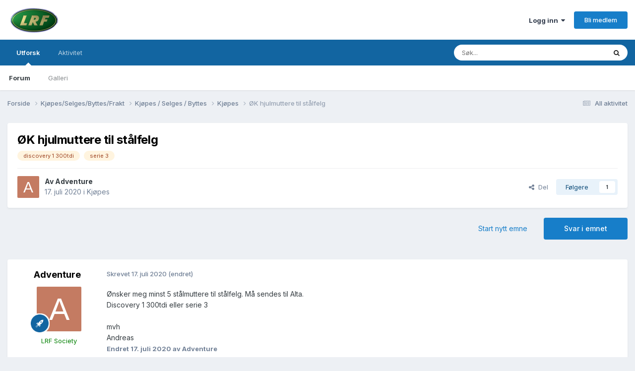

--- FILE ---
content_type: text/html;charset=UTF-8
request_url: https://www.lrforum.com/forum/topic/99187-%C3%B8k-hjulmuttere-til-st%C3%A5lfelg/
body_size: 15170
content:
<!DOCTYPE html>
<html lang="nb-NO" dir="ltr">
	<head>
		<meta charset="utf-8">
        
		<title>ØK hjulmuttere til stålfelg - Kjøpes - LRforum</title>
		
		
		
		

	<meta name="viewport" content="width=device-width, initial-scale=1">


	
	
		<meta property="og:image" content="https://www.lrforum.com/forum/uploads/monthly_2024_03/lrforum-meta.png.96651b9f088a059aa26cbee6ebbc82bb.png">
	


	<meta name="twitter:card" content="summary_large_image" />




	
		
			
				<meta property="og:title" content="ØK hjulmuttere til stålfelg">
			
		
	

	
		
			
				<meta property="og:type" content="website">
			
		
	

	
		
			
				<meta property="og:url" content="https://www.lrforum.com/forum/topic/99187-%C3%B8k-hjulmuttere-til-st%C3%A5lfelg/">
			
		
	

	
		
			
				<meta name="description" content="Ønsker meg minst 5 stålmuttere til stålfelg. Må sendes til Alta. Discovery 1 300tdi eller serie 3 mvh Andreas">
			
		
	

	
		
			
				<meta property="og:description" content="Ønsker meg minst 5 stålmuttere til stålfelg. Må sendes til Alta. Discovery 1 300tdi eller serie 3 mvh Andreas">
			
		
	

	
		
			
				<meta property="og:updated_time" content="2020-07-18T08:55:43Z">
			
		
	

	
		
			
				<meta name="keywords" content="discovery 1 300tdi, serie 3">
			
		
	

	
		
			
				<meta property="og:site_name" content="LRforum">
			
		
	

	
		
			
				<meta property="og:locale" content="nb_NO">
			
		
	


	
		<link rel="canonical" href="https://www.lrforum.com/forum/topic/99187-%C3%B8k-hjulmuttere-til-st%C3%A5lfelg/" />
	

	
		<link as="style" rel="preload" href="https://www.lrforum.com/forum/applications/core/interface/ckeditor/ckeditor/skins/ips/editor.css?t=P1PF" />
	





<link rel="manifest" href="https://www.lrforum.com/forum/manifest.webmanifest/">
<meta name="msapplication-config" content="https://www.lrforum.com/forum/browserconfig.xml/">
<meta name="msapplication-starturl" content="/">
<meta name="application-name" content="LRforum">
<meta name="apple-mobile-web-app-title" content="LRforum">

	<meta name="theme-color" content="#ffffff">










<link rel="preload" href="//www.lrforum.com/forum/applications/core/interface/font/fontawesome-webfont.woff2?v=4.7.0" as="font" crossorigin="anonymous">
		


	<link rel="preconnect" href="https://fonts.googleapis.com">
	<link rel="preconnect" href="https://fonts.gstatic.com" crossorigin>
	
		<link href="https://fonts.googleapis.com/css2?family=Inter:wght@300;400;500;600;700&display=swap" rel="stylesheet">
	



	<link rel='stylesheet' href='https://www.lrforum.com/forum/uploads/css_built_1/341e4a57816af3ba440d891ca87450ff_framework.css?v=10b277231c1754399246' media='all'>

	<link rel='stylesheet' href='https://www.lrforum.com/forum/uploads/css_built_1/05e81b71abe4f22d6eb8d1a929494829_responsive.css?v=10b277231c1754399246' media='all'>

	<link rel='stylesheet' href='https://www.lrforum.com/forum/uploads/css_built_1/20446cf2d164adcc029377cb04d43d17_flags.css?v=10b277231c1754399246' media='all'>

	<link rel='stylesheet' href='https://www.lrforum.com/forum/uploads/css_built_1/90eb5adf50a8c640f633d47fd7eb1778_core.css?v=10b277231c1754399246' media='all'>

	<link rel='stylesheet' href='https://www.lrforum.com/forum/uploads/css_built_1/5a0da001ccc2200dc5625c3f3934497d_core_responsive.css?v=10b277231c1754399246' media='all'>

	<link rel='stylesheet' href='https://www.lrforum.com/forum/uploads/css_built_1/62e269ced0fdab7e30e026f1d30ae516_forums.css?v=10b277231c1754399246' media='all'>

	<link rel='stylesheet' href='https://www.lrforum.com/forum/uploads/css_built_1/76e62c573090645fb99a15a363d8620e_forums_responsive.css?v=10b277231c1754399246' media='all'>

	<link rel='stylesheet' href='https://www.lrforum.com/forum/uploads/css_built_1/ebdea0c6a7dab6d37900b9190d3ac77b_topics.css?v=10b277231c1754399246' media='all'>





<link rel='stylesheet' href='https://www.lrforum.com/forum/uploads/css_built_1/258adbb6e4f3e83cd3b355f84e3fa002_custom.css?v=10b277231c1754399246' media='all'>




		
		

	
	<link rel='shortcut icon' href='https://www.lrforum.com/forum/uploads/monthly_2017_05/favicon.ico.c38d5b3c3745ebacc4d66220b8c9e4d4.ico' type="image/x-icon">

	</head>
	<body class='ipsApp ipsApp_front ipsJS_none ipsClearfix' data-controller='core.front.core.app' data-message="" data-pageApp='forums' data-pageLocation='front' data-pageModule='forums' data-pageController='topic' data-pageID='99187'  >
		
        

        

		<a href='#ipsLayout_mainArea' class='ipsHide' title='Gå til hovedinnholdet på denne siden' accesskey='m'>Gå til innhold</a>
		





		<div id='ipsLayout_header' class='ipsClearfix'>
			<header>
				<div class='ipsLayout_container'>
					


<a href='https://www.lrforum.com/forum/' id='elLogo' accesskey='1'><img src="https://www.lrforum.com/forum/uploads/monthly_2024_04/lrforum-logo-sm.png.b9b52af4032df55e53a4d369c3c24a3c.png" alt='LRforum'></a>

					
						

	<ul id='elUserNav' class='ipsList_inline cSignedOut ipsResponsive_showDesktop'>
		
        
		
        
        
            
            <li id='elSignInLink'>
                <a href='https://www.lrforum.com/forum/login/' data-ipsMenu-closeOnClick="false" data-ipsMenu id='elUserSignIn'>
                    Logg inn &nbsp;<i class='fa fa-caret-down'></i>
                </a>
                
<div id='elUserSignIn_menu' class='ipsMenu ipsMenu_auto ipsHide'>
	<form accept-charset='utf-8' method='post' action='https://www.lrforum.com/forum/login/'>
		<input type="hidden" name="csrfKey" value="42bf13ebcb2688cff11709fc0d99ae46">
		<input type="hidden" name="ref" value="aHR0cHM6Ly93d3cubHJmb3J1bS5jb20vZm9ydW0vdG9waWMvOTkxODctJUMzJUI4ay1oanVsbXV0dGVyZS10aWwtc3QlQzMlQTVsZmVsZy8=">
		<div data-role="loginForm">
			
			
			
				
<div class="ipsPad ipsForm ipsForm_vertical">
	<h4 class="ipsType_sectionHead">Logg inn</h4>
	<br><br>
	<ul class='ipsList_reset'>
		<li class="ipsFieldRow ipsFieldRow_noLabel ipsFieldRow_fullWidth">
			
			
				<input type="text" placeholder="Visningsnavn eller e-postadresse" name="auth" autocomplete="email">
			
		</li>
		<li class="ipsFieldRow ipsFieldRow_noLabel ipsFieldRow_fullWidth">
			<input type="password" placeholder="Passord" name="password" autocomplete="current-password">
		</li>
		<li class="ipsFieldRow ipsFieldRow_checkbox ipsClearfix">
			<span class="ipsCustomInput">
				<input type="checkbox" name="remember_me" id="remember_me_checkbox" value="1" checked aria-checked="true">
				<span></span>
			</span>
			<div class="ipsFieldRow_content">
				<label class="ipsFieldRow_label" for="remember_me_checkbox">Husk meg</label>
				<span class="ipsFieldRow_desc">Anbefales ikke for PC/nettbrett/mobil ol. som brukes av mange</span>
			</div>
		</li>
		<li class="ipsFieldRow ipsFieldRow_fullWidth">
			<button type="submit" name="_processLogin" value="usernamepassword" class="ipsButton ipsButton_primary ipsButton_small" id="elSignIn_submit">Logg inn</button>
			
				<p class="ipsType_right ipsType_small">
					
						<a href='https://www.lrforum.com/forum/lostpassword/' data-ipsDialog data-ipsDialog-title='Glemt passord?'>
					
					Glemt passord?</a>
				</p>
			
		</li>
	</ul>
</div>
			
		</div>
	</form>
</div>
            </li>
            
        
		
			<li>
				
					<a href='https://www.lrforum.com/forum/register/'  id='elRegisterButton' class='ipsButton ipsButton_normal ipsButton_primary'>Bli medlem</a>
				
			</li>
		
	</ul>

						
<ul class='ipsMobileHamburger ipsList_reset ipsResponsive_hideDesktop'>
	<li data-ipsDrawer data-ipsDrawer-drawerElem='#elMobileDrawer'>
		<a href='#' >
			
			
				
			
			
			
			<i class='fa fa-navicon'></i>
		</a>
	</li>
</ul>
					
				</div>
			</header>
			

	<nav data-controller='core.front.core.navBar' class=' ipsResponsive_showDesktop'>
		<div class='ipsNavBar_primary ipsLayout_container '>
			<ul data-role="primaryNavBar" class='ipsClearfix'>
				


	
		
		
			
		
		<li class='ipsNavBar_active' data-active id='elNavSecondary_1' data-role="navBarItem" data-navApp="core" data-navExt="CustomItem">
			
			
				<a href="https://www.lrforum.com/forum/"  data-navItem-id="1" data-navDefault>
					Utforsk<span class='ipsNavBar_active__identifier'></span>
				</a>
			
			
				<ul class='ipsNavBar_secondary ' data-role='secondaryNavBar'>
					


	
		
		
			
		
		<li class='ipsNavBar_active' data-active id='elNavSecondary_8' data-role="navBarItem" data-navApp="forums" data-navExt="Forums">
			
			
				<a href="https://www.lrforum.com/forum/"  data-navItem-id="8" data-navDefault>
					Forum<span class='ipsNavBar_active__identifier'></span>
				</a>
			
			
		</li>
	
	

	
		
		
		<li  id='elNavSecondary_9' data-role="navBarItem" data-navApp="gallery" data-navExt="Gallery">
			
			
				<a href="https://www.lrforum.com/forum/gallery/"  data-navItem-id="9" >
					Galleri<span class='ipsNavBar_active__identifier'></span>
				</a>
			
			
		</li>
	
	

	
	

	
	

	
	

	
	

	
	

					<li class='ipsHide' id='elNavigationMore_1' data-role='navMore'>
						<a href='#' data-ipsMenu data-ipsMenu-appendTo='#elNavigationMore_1' id='elNavigationMore_1_dropdown'>Mer <i class='fa fa-caret-down'></i></a>
						<ul class='ipsHide ipsMenu ipsMenu_auto' id='elNavigationMore_1_dropdown_menu' data-role='moreDropdown'></ul>
					</li>
				</ul>
			
		</li>
	
	

	
		
		
		<li  id='elNavSecondary_2' data-role="navBarItem" data-navApp="core" data-navExt="CustomItem">
			
			
				<a href="https://www.lrforum.com/forum/discover/"  data-navItem-id="2" >
					Aktivitet<span class='ipsNavBar_active__identifier'></span>
				</a>
			
			
				<ul class='ipsNavBar_secondary ipsHide' data-role='secondaryNavBar'>
					


	
		
		
		<li  id='elNavSecondary_3' data-role="navBarItem" data-navApp="core" data-navExt="AllActivity">
			
			
				<a href="https://www.lrforum.com/forum/discover/"  data-navItem-id="3" >
					All aktivitet<span class='ipsNavBar_active__identifier'></span>
				</a>
			
			
		</li>
	
	

	
	

	
	

	
	

	
		
		
		<li  id='elNavSecondary_7' data-role="navBarItem" data-navApp="core" data-navExt="Search">
			
			
				<a href="https://www.lrforum.com/forum/search/"  data-navItem-id="7" >
					Søk<span class='ipsNavBar_active__identifier'></span>
				</a>
			
			
		</li>
	
	

					<li class='ipsHide' id='elNavigationMore_2' data-role='navMore'>
						<a href='#' data-ipsMenu data-ipsMenu-appendTo='#elNavigationMore_2' id='elNavigationMore_2_dropdown'>Mer <i class='fa fa-caret-down'></i></a>
						<ul class='ipsHide ipsMenu ipsMenu_auto' id='elNavigationMore_2_dropdown_menu' data-role='moreDropdown'></ul>
					</li>
				</ul>
			
		</li>
	
	

	
	

	
	

	
	

				<li class='ipsHide' id='elNavigationMore' data-role='navMore'>
					<a href='#' data-ipsMenu data-ipsMenu-appendTo='#elNavigationMore' id='elNavigationMore_dropdown'>Mer</a>
					<ul class='ipsNavBar_secondary ipsHide' data-role='secondaryNavBar'>
						<li class='ipsHide' id='elNavigationMore_more' data-role='navMore'>
							<a href='#' data-ipsMenu data-ipsMenu-appendTo='#elNavigationMore_more' id='elNavigationMore_more_dropdown'>Mer <i class='fa fa-caret-down'></i></a>
							<ul class='ipsHide ipsMenu ipsMenu_auto' id='elNavigationMore_more_dropdown_menu' data-role='moreDropdown'></ul>
						</li>
					</ul>
				</li>
			</ul>
			

	<div id="elSearchWrapper">
		<div id='elSearch' data-controller="core.front.core.quickSearch">
			<form accept-charset='utf-8' action='//www.lrforum.com/forum/search/?do=quicksearch' method='post'>
                <input type='search' id='elSearchField' placeholder='Søk...' name='q' autocomplete='off' aria-label='Søk'>
                <details class='cSearchFilter'>
                    <summary class='cSearchFilter__text'></summary>
                    <ul class='cSearchFilter__menu'>
                        
                        <li><label><input type="radio" name="type" value="all" ><span class='cSearchFilter__menuText'>Alle steder</span></label></li>
                        
                            
                                <li><label><input type="radio" name="type" value='contextual_{&quot;type&quot;:&quot;forums_topic&quot;,&quot;nodes&quot;:19}' checked><span class='cSearchFilter__menuText'>Denne kategorien</span></label></li>
                            
                                <li><label><input type="radio" name="type" value='contextual_{&quot;type&quot;:&quot;forums_topic&quot;,&quot;item&quot;:99187}' checked><span class='cSearchFilter__menuText'>Denne tråden</span></label></li>
                            
                        
                        
                            <li><label><input type="radio" name="type" value="core_statuses_status"><span class='cSearchFilter__menuText'>Statusoppdateringer</span></label></li>
                        
                            <li><label><input type="radio" name="type" value="forums_topic"><span class='cSearchFilter__menuText'>Emner</span></label></li>
                        
                            <li><label><input type="radio" name="type" value="gallery_image"><span class='cSearchFilter__menuText'>Bilder</span></label></li>
                        
                            <li><label><input type="radio" name="type" value="gallery_album_item"><span class='cSearchFilter__menuText'>Album</span></label></li>
                        
                            <li><label><input type="radio" name="type" value="calendar_event"><span class='cSearchFilter__menuText'>Kalenderhendelser</span></label></li>
                        
                            <li><label><input type="radio" name="type" value="core_members"><span class='cSearchFilter__menuText'>Medlemmer</span></label></li>
                        
                    </ul>
                </details>
				<button class='cSearchSubmit' type="submit" aria-label='Søk'><i class="fa fa-search"></i></button>
			</form>
		</div>
	</div>

		</div>
	</nav>

			
<ul id='elMobileNav' class='ipsResponsive_hideDesktop' data-controller='core.front.core.mobileNav'>
	
		
			
			
				
				
			
				
				
			
				
					<li id='elMobileBreadcrumb'>
						<a href='https://www.lrforum.com/forum/forum/19-kj%C3%B8pes/'>
							<span>Kjøpes</span>
						</a>
					</li>
				
				
			
				
				
			
		
	
	
	
	<li >
		<a data-action="defaultStream" href='https://www.lrforum.com/forum/discover/'><i class="fa fa-newspaper-o" aria-hidden="true"></i></a>
	</li>

	

	
		<li class='ipsJS_show'>
			<a href='https://www.lrforum.com/forum/search/'><i class='fa fa-search'></i></a>
		</li>
	
</ul>
		</div>
		<main id='ipsLayout_body' class='ipsLayout_container'>
			<div id='ipsLayout_contentArea'>
				<div id='ipsLayout_contentWrapper'>
					
<nav class='ipsBreadcrumb ipsBreadcrumb_top ipsFaded_withHover'>
	

	<ul class='ipsList_inline ipsPos_right'>
		
		<li >
			<a data-action="defaultStream" class='ipsType_light '  href='https://www.lrforum.com/forum/discover/'><i class="fa fa-newspaper-o" aria-hidden="true"></i> <span>All aktivitet</span></a>
		</li>
		
	</ul>

	<ul data-role="breadcrumbList">
		<li>
			<a title="Forside" href='https://www.lrforum.com/forum/'>
				<span>Forside <i class='fa fa-angle-right'></i></span>
			</a>
		</li>
		
		
			<li>
				
					<a href='https://www.lrforum.com/forum/forum/79-kj%C3%B8pesselgesbyttesfrakt/'>
						<span>Kjøpes/Selges/Byttes/Frakt <i class='fa fa-angle-right' aria-hidden="true"></i></span>
					</a>
				
			</li>
		
			<li>
				
					<a href='https://www.lrforum.com/forum/forum/18-kj%C3%B8pes-selges-byttes/'>
						<span>Kjøpes / Selges / Byttes <i class='fa fa-angle-right' aria-hidden="true"></i></span>
					</a>
				
			</li>
		
			<li>
				
					<a href='https://www.lrforum.com/forum/forum/19-kj%C3%B8pes/'>
						<span>Kjøpes <i class='fa fa-angle-right' aria-hidden="true"></i></span>
					</a>
				
			</li>
		
			<li>
				
					ØK hjulmuttere til stålfelg
				
			</li>
		
	</ul>
</nav>
					
					<div id='ipsLayout_mainArea'>
						
						
						
						

	




						



<div class='ipsPageHeader ipsResponsive_pull ipsBox ipsPadding sm:ipsPadding:half ipsMargin_bottom'>
		
	
	<div class='ipsFlex ipsFlex-ai:center ipsFlex-fw:wrap ipsGap:4'>
		<div class='ipsFlex-flex:11'>
			<h1 class='ipsType_pageTitle ipsContained_container'>
				

				
				
					<span class='ipsType_break ipsContained'>
						<span>ØK hjulmuttere til stålfelg</span>
					</span>
				
			</h1>
			
			
				


	
		<ul class='ipsTags ipsList_inline ' >
			
				
					

<li >
	
	<a href="https://www.lrforum.com/forum/tags/discovery%201%20300tdi/" class='ipsTag' title="Find annet innhold som er merket med discovery 1 300tdi" rel="tag" data-tag-label="discovery 1 300tdi"><span>discovery 1 300tdi</span></a>
	
</li>
				
					

<li >
	
	<a href="https://www.lrforum.com/forum/tags/serie%203/" class='ipsTag' title="Find annet innhold som er merket med serie 3" rel="tag" data-tag-label="serie 3"><span>serie 3</span></a>
	
</li>
				
			
			
		</ul>
		
	

			
		</div>
		
	</div>
	<hr class='ipsHr'>
	<div class='ipsPageHeader__meta ipsFlex ipsFlex-jc:between ipsFlex-ai:center ipsFlex-fw:wrap ipsGap:3'>
		<div class='ipsFlex-flex:11'>
			<div class='ipsPhotoPanel ipsPhotoPanel_mini ipsPhotoPanel_notPhone ipsClearfix'>
				


	<a href="https://www.lrforum.com/forum/profile/29215-adventure/" rel="nofollow" data-ipsHover data-ipsHover-width="370" data-ipsHover-target="https://www.lrforum.com/forum/profile/29215-adventure/?do=hovercard" class="ipsUserPhoto ipsUserPhoto_mini" title="Gå til Adventure sin profil">
		<img src='data:image/svg+xml,%3Csvg%20xmlns%3D%22http%3A%2F%2Fwww.w3.org%2F2000%2Fsvg%22%20viewBox%3D%220%200%201024%201024%22%20style%3D%22background%3A%23c47b62%22%3E%3Cg%3E%3Ctext%20text-anchor%3D%22middle%22%20dy%3D%22.35em%22%20x%3D%22512%22%20y%3D%22512%22%20fill%3D%22%23ffffff%22%20font-size%3D%22700%22%20font-family%3D%22-apple-system%2C%20BlinkMacSystemFont%2C%20Roboto%2C%20Helvetica%2C%20Arial%2C%20sans-serif%22%3EA%3C%2Ftext%3E%3C%2Fg%3E%3C%2Fsvg%3E' alt='Adventure' loading="lazy">
	</a>

				<div>
					<p class='ipsType_reset ipsType_blendLinks'>
						<span class='ipsType_normal'>
						
							<strong>Av 


<a href='https://www.lrforum.com/forum/profile/29215-adventure/' rel="nofollow" data-ipsHover data-ipsHover-width='370' data-ipsHover-target='https://www.lrforum.com/forum/profile/29215-adventure/?do=hovercard&amp;referrer=https%253A%252F%252Fwww.lrforum.com%252Fforum%252Ftopic%252F99187-%2525C3%2525B8k-hjulmuttere-til-st%2525C3%2525A5lfelg%252F' title="Gå til Adventure sin profil" class="ipsType_break">Adventure</a></strong><br />
							<span class='ipsType_light'><time datetime='2020-07-17T08:02:28Z' title='17. juli 2020 08:02' data-short='5 år'>17. juli 2020</time> i <a href="https://www.lrforum.com/forum/forum/19-kj%C3%B8pes/">Kjøpes</a></span>
						
						</span>
					</p>
				</div>
			</div>
		</div>
		
			<div class='ipsFlex-flex:01 ipsResponsive_hidePhone'>
				<div class='ipsShareLinks'>
					
						


    <a href='#elShareItem_690426858_menu' id='elShareItem_690426858' data-ipsMenu class='ipsShareButton ipsButton ipsButton_verySmall ipsButton_link ipsButton_link--light'>
        <span><i class='fa fa-share-alt'></i></span> &nbsp;Del
    </a>

    <div class='ipsPadding ipsMenu ipsMenu_normal ipsHide' id='elShareItem_690426858_menu' data-controller="core.front.core.sharelink">
        
        
        <span data-ipsCopy data-ipsCopy-flashmessage>
            <a href="https://www.lrforum.com/forum/topic/99187-%C3%B8k-hjulmuttere-til-st%C3%A5lfelg/" class="ipsButton ipsButton_light ipsButton_small ipsButton_fullWidth" data-role="copyButton" data-clipboard-text="https://www.lrforum.com/forum/topic/99187-%C3%B8k-hjulmuttere-til-st%C3%A5lfelg/" data-ipstooltip title='Copy Link to Clipboard'><i class="fa fa-clone"></i> https://www.lrforum.com/forum/topic/99187-%C3%B8k-hjulmuttere-til-st%C3%A5lfelg/</a>
        </span>
        <ul class='ipsShareLinks ipsMargin_top:half'>
            
                <li>
<a href="https://x.com/share?url=https%3A%2F%2Fwww.lrforum.com%2Fforum%2Ftopic%2F99187-%2525C3%2525B8k-hjulmuttere-til-st%2525C3%2525A5lfelg%2F" class="cShareLink cShareLink_x" target="_blank" data-role="shareLink" title='Share on X' data-ipsTooltip rel='nofollow noopener'>
    <i class="fa fa-x"></i>
</a></li>
            
                <li>
<a href="https://www.facebook.com/sharer/sharer.php?u=https%3A%2F%2Fwww.lrforum.com%2Fforum%2Ftopic%2F99187-%25C3%25B8k-hjulmuttere-til-st%25C3%25A5lfelg%2F" class="cShareLink cShareLink_facebook" target="_blank" data-role="shareLink" title='Del på Facebook' data-ipsTooltip rel='noopener nofollow'>
	<i class="fa fa-facebook"></i>
</a></li>
            
                <li>
<a href="https://www.reddit.com/submit?url=https%3A%2F%2Fwww.lrforum.com%2Fforum%2Ftopic%2F99187-%25C3%25B8k-hjulmuttere-til-st%25C3%25A5lfelg%2F&amp;title=%C3%98K+hjulmuttere+til+st%C3%A5lfelg" rel="nofollow noopener" class="cShareLink cShareLink_reddit" target="_blank" title='Del på Reddit' data-ipsTooltip>
	<i class="fa fa-reddit"></i>
</a></li>
            
                <li>
<a href="mailto:?subject=%C3%98K%20hjulmuttere%20til%20st%C3%A5lfelg&body=https%3A%2F%2Fwww.lrforum.com%2Fforum%2Ftopic%2F99187-%25C3%25B8k-hjulmuttere-til-st%25C3%25A5lfelg%2F" rel='nofollow' class='cShareLink cShareLink_email' title='Del gjennom e-post' data-ipsTooltip>
	<i class="fa fa-envelope"></i>
</a></li>
            
                <li>
<a href="https://pinterest.com/pin/create/button/?url=https://www.lrforum.com/forum/topic/99187-%25C3%25B8k-hjulmuttere-til-st%25C3%25A5lfelg/&amp;media=https://www.lrforum.com/forum/uploads/monthly_2024_03/lrforum-meta.png.96651b9f088a059aa26cbee6ebbc82bb.png" class="cShareLink cShareLink_pinterest" rel="nofollow noopener" target="_blank" data-role="shareLink" title='Del på Pinterest' data-ipsTooltip>
	<i class="fa fa-pinterest"></i>
</a></li>
            
        </ul>
        
            <hr class='ipsHr'>
            <button class='ipsHide ipsButton ipsButton_verySmall ipsButton_light ipsButton_fullWidth ipsMargin_top:half' data-controller='core.front.core.webshare' data-role='webShare' data-webShareTitle='ØK hjulmuttere til stålfelg' data-webShareText='ØK hjulmuttere til stålfelg' data-webShareUrl='https://www.lrforum.com/forum/topic/99187-%C3%B8k-hjulmuttere-til-st%C3%A5lfelg/'>Flere delingsvalg…</button>
        
    </div>

					
					
                    

					



					

<div data-followApp='forums' data-followArea='topic' data-followID='99187' data-controller='core.front.core.followButton'>
	

	<a href='https://www.lrforum.com/forum/login/' rel="nofollow" class="ipsFollow ipsPos_middle ipsButton ipsButton_light ipsButton_verySmall " data-role="followButton" data-ipsTooltip title='Logg inn for å følge dette'>
		<span>Følgere</span>
		<span class='ipsCommentCount'>1</span>
	</a>

</div>
				</div>
			</div>
					
	</div>
	
	
</div>








<div class='ipsClearfix'>
	<ul class="ipsToolList ipsToolList_horizontal ipsClearfix ipsSpacer_both ">
		
			<li class='ipsToolList_primaryAction'>
				<span data-controller='forums.front.topic.reply'>
					
						<a href='#replyForm' rel="nofollow" class='ipsButton ipsButton_important ipsButton_medium ipsButton_fullWidth' data-action='replyToTopic'>Svar i emnet</a>
					
				</span>
			</li>
		
		
			<li class='ipsResponsive_hidePhone'>
				
					<a href="https://www.lrforum.com/forum/forum/19-kj%C3%B8pes/?do=add" rel="nofollow" class='ipsButton ipsButton_link ipsButton_medium ipsButton_fullWidth' title='Start nytt emne i denne kategorien'>Start nytt emne</a>
				
			</li>
		
		
	</ul>
</div>

<div id='comments' data-controller='core.front.core.commentFeed,forums.front.topic.view, core.front.core.ignoredComments' data-autoPoll data-baseURL='https://www.lrforum.com/forum/topic/99187-%C3%B8k-hjulmuttere-til-st%C3%A5lfelg/' data-lastPage data-feedID='topic-99187' class='cTopic ipsClear ipsSpacer_top'>
	
			
	

	

<div data-controller='core.front.core.recommendedComments' data-url='https://www.lrforum.com/forum/topic/99187-%C3%B8k-hjulmuttere-til-st%C3%A5lfelg/?recommended=comments' class='ipsRecommendedComments ipsHide'>
	<div data-role="recommendedComments">
		<h2 class='ipsType_sectionHead ipsType_large ipsType_bold ipsMargin_bottom'>Anbefalte innlegg</h2>
		
	</div>
</div>
	
	<div id="elPostFeed" data-role='commentFeed' data-controller='core.front.core.moderation' >
		<form action="https://www.lrforum.com/forum/topic/99187-%C3%B8k-hjulmuttere-til-st%C3%A5lfelg/?csrfKey=42bf13ebcb2688cff11709fc0d99ae46&amp;do=multimodComment" method="post" data-ipsPageAction data-role='moderationTools'>
			
			
				

					

					
					



<a id='findComment-1026802'></a>
<a id='comment-1026802'></a>
<article  id='elComment_1026802' class='cPost ipsBox ipsResponsive_pull  ipsComment  ipsComment_parent ipsClearfix ipsClear ipsColumns ipsColumns_noSpacing ipsColumns_collapsePhone    '>
	

	

	<div class='cAuthorPane_mobile ipsResponsive_showPhone'>
		<div class='cAuthorPane_photo'>
			<div class='cAuthorPane_photoWrap'>
				


	<a href="https://www.lrforum.com/forum/profile/29215-adventure/" rel="nofollow" data-ipsHover data-ipsHover-width="370" data-ipsHover-target="https://www.lrforum.com/forum/profile/29215-adventure/?do=hovercard" class="ipsUserPhoto ipsUserPhoto_large" title="Gå til Adventure sin profil">
		<img src='data:image/svg+xml,%3Csvg%20xmlns%3D%22http%3A%2F%2Fwww.w3.org%2F2000%2Fsvg%22%20viewBox%3D%220%200%201024%201024%22%20style%3D%22background%3A%23c47b62%22%3E%3Cg%3E%3Ctext%20text-anchor%3D%22middle%22%20dy%3D%22.35em%22%20x%3D%22512%22%20y%3D%22512%22%20fill%3D%22%23ffffff%22%20font-size%3D%22700%22%20font-family%3D%22-apple-system%2C%20BlinkMacSystemFont%2C%20Roboto%2C%20Helvetica%2C%20Arial%2C%20sans-serif%22%3EA%3C%2Ftext%3E%3C%2Fg%3E%3C%2Fsvg%3E' alt='Adventure' loading="lazy">
	</a>

				
				
					<a href="https://www.lrforum.com/forum/profile/29215-adventure/badges/" rel="nofollow">
						
<img src='https://www.lrforum.com/forum/uploads/set_resources_1/84c1e40ea0e759e3f1505eb1788ddf3c_default_rank.png' loading="lazy" alt="Entusiast" class="cAuthorPane_badge cAuthorPane_badge--rank ipsOutline ipsOutline:2px" data-ipsTooltip title="Rang: Entusiast (5/7)">
					</a>
				
			</div>
		</div>
		<div class='cAuthorPane_content'>
			<h3 class='ipsType_sectionHead cAuthorPane_author ipsType_break ipsType_blendLinks ipsFlex ipsFlex-ai:center'>
				


<a href='https://www.lrforum.com/forum/profile/29215-adventure/' rel="nofollow" data-ipsHover data-ipsHover-width='370' data-ipsHover-target='https://www.lrforum.com/forum/profile/29215-adventure/?do=hovercard&amp;referrer=https%253A%252F%252Fwww.lrforum.com%252Fforum%252Ftopic%252F99187-%2525C3%2525B8k-hjulmuttere-til-st%2525C3%2525A5lfelg%252F' title="Gå til Adventure sin profil" class="ipsType_break"><span style='color:green'>Adventure</span></a>
			</h3>
			<div class='ipsType_light ipsType_reset'>
			    <a href='https://www.lrforum.com/forum/topic/99187-%C3%B8k-hjulmuttere-til-st%C3%A5lfelg/#findComment-1026802' rel="nofollow" class='ipsType_blendLinks'>Skrevet <time datetime='2020-07-17T08:02:28Z' title='17. juli 2020 08:02' data-short='5 år'>17. juli 2020</time></a>
				
			</div>
		</div>
	</div>
	<aside class='ipsComment_author cAuthorPane ipsColumn ipsColumn_medium ipsResponsive_hidePhone'>
		<h3 class='ipsType_sectionHead cAuthorPane_author ipsType_blendLinks ipsType_break'><strong>


<a href='https://www.lrforum.com/forum/profile/29215-adventure/' rel="nofollow" data-ipsHover data-ipsHover-width='370' data-ipsHover-target='https://www.lrforum.com/forum/profile/29215-adventure/?do=hovercard&amp;referrer=https%253A%252F%252Fwww.lrforum.com%252Fforum%252Ftopic%252F99187-%2525C3%2525B8k-hjulmuttere-til-st%2525C3%2525A5lfelg%252F' title="Gå til Adventure sin profil" class="ipsType_break">Adventure</a></strong>
			
		</h3>
		<ul class='cAuthorPane_info ipsList_reset'>
			<li data-role='photo' class='cAuthorPane_photo'>
				<div class='cAuthorPane_photoWrap'>
					


	<a href="https://www.lrforum.com/forum/profile/29215-adventure/" rel="nofollow" data-ipsHover data-ipsHover-width="370" data-ipsHover-target="https://www.lrforum.com/forum/profile/29215-adventure/?do=hovercard" class="ipsUserPhoto ipsUserPhoto_large" title="Gå til Adventure sin profil">
		<img src='data:image/svg+xml,%3Csvg%20xmlns%3D%22http%3A%2F%2Fwww.w3.org%2F2000%2Fsvg%22%20viewBox%3D%220%200%201024%201024%22%20style%3D%22background%3A%23c47b62%22%3E%3Cg%3E%3Ctext%20text-anchor%3D%22middle%22%20dy%3D%22.35em%22%20x%3D%22512%22%20y%3D%22512%22%20fill%3D%22%23ffffff%22%20font-size%3D%22700%22%20font-family%3D%22-apple-system%2C%20BlinkMacSystemFont%2C%20Roboto%2C%20Helvetica%2C%20Arial%2C%20sans-serif%22%3EA%3C%2Ftext%3E%3C%2Fg%3E%3C%2Fsvg%3E' alt='Adventure' loading="lazy">
	</a>

					
					
						
<img src='https://www.lrforum.com/forum/uploads/set_resources_1/84c1e40ea0e759e3f1505eb1788ddf3c_default_rank.png' loading="lazy" alt="Entusiast" class="cAuthorPane_badge cAuthorPane_badge--rank ipsOutline ipsOutline:2px" data-ipsTooltip title="Rang: Entusiast (5/7)">
					
				</div>
			</li>
			
				<li data-role='group'><span style='color:green'>LRF Society</span></li>
				
			
			
				<li data-role='stats' class='ipsMargin_top'>
					<ul class="ipsList_reset ipsType_light ipsFlex ipsFlex-ai:center ipsFlex-jc:center ipsGap_row:2 cAuthorPane_stats">
						<li>
							
								<a href="https://www.lrforum.com/forum/profile/29215-adventure/content/" rel="nofollow" title="866 innlegg" data-ipsTooltip class="ipsType_blendLinks">
							
								<i class="fa fa-comment"></i> 866
							
								</a>
							
						</li>
						
					</ul>
				</li>
			
			
				

	
	<li data-role='custom-field' class='ipsResponsive_hidePhone ipsType_break'>
		
<span class='ft'>Gender:</span><span class='fc'>Male</span>
	</li>
	
	<li data-role='custom-field' class='ipsResponsive_hidePhone ipsType_break'>
		
<span class='ft'>Location:</span><span class='fc'>Finnmark, Lakselv</span>
	</li>
	
	<li data-role='custom-field' class='ipsResponsive_hidePhone ipsType_break'>
		
<span class='ft'>Interests:</span><span class='fc'>Mekaniker ved Henry&#039;s Garage og Northern Light Garage.

&quot;En gang Grønn, Alltid Grønn&quot;.</span>
	</li>
	

			
		</ul>
	</aside>
	<div class='ipsColumn ipsColumn_fluid ipsMargin:none'>
		

<div id='comment-1026802_wrap' data-controller='core.front.core.comment' data-commentApp='forums' data-commentType='forums' data-commentID="1026802" data-quoteData='{&quot;userid&quot;:29215,&quot;username&quot;:&quot;Adventure&quot;,&quot;timestamp&quot;:1594972948,&quot;contentapp&quot;:&quot;forums&quot;,&quot;contenttype&quot;:&quot;forums&quot;,&quot;contentid&quot;:99187,&quot;contentclass&quot;:&quot;forums_Topic&quot;,&quot;contentcommentid&quot;:1026802}' class='ipsComment_content ipsType_medium'>

	<div class='ipsComment_meta ipsType_light ipsFlex ipsFlex-ai:center ipsFlex-jc:between ipsFlex-fd:row-reverse'>
		<div class='ipsType_light ipsType_reset ipsType_blendLinks ipsComment_toolWrap'>
			<div class='ipsResponsive_hidePhone ipsComment_badges'>
				<ul class='ipsList_reset ipsFlex ipsFlex-jc:end ipsFlex-fw:wrap ipsGap:2 ipsGap_row:1'>
					
					
					
					
					
				</ul>
			</div>
			<ul class='ipsList_reset ipsComment_tools'>
				<li>
					<a href='#elControls_1026802_menu' class='ipsComment_ellipsis' id='elControls_1026802' title='Flere valg...' data-ipsMenu data-ipsMenu-appendTo='#comment-1026802_wrap'><i class='fa fa-ellipsis-h'></i></a>
					<ul id='elControls_1026802_menu' class='ipsMenu ipsMenu_narrow ipsHide'>
						
						
                        
						
						
						
							
								
							
							
							
							
							
							
						
					</ul>
				</li>
				
			</ul>
		</div>

		<div class='ipsType_reset ipsResponsive_hidePhone'>
		   
		   Skrevet <time datetime='2020-07-17T08:02:28Z' title='17. juli 2020 08:02' data-short='5 år'>17. juli 2020</time>
		   
			
			<span class='ipsResponsive_hidePhone'>
				
					(endret)
				
				
			</span>
		</div>
	</div>

	

    

	<div class='cPost_contentWrap'>
		
		<div data-role='commentContent' class='ipsType_normal ipsType_richText ipsPadding_bottom ipsContained' data-controller='core.front.core.lightboxedImages'>
			
<p>
	Ønsker meg minst 5 stålmuttere til stålfelg. Må sendes til Alta.
</p>

<p>
	Discovery 1 300tdi eller serie 3
</p>

<p>
	 
</p>

<p>
	mvh 
</p>

<p>
	Andreas
</p>


			
				

<span class='ipsType_reset ipsType_medium ipsType_light' data-excludequote>
	<strong>Endret <time datetime='2020-07-17T08:52:53Z' title='17. juli 2020 08:52' data-short='5 år'>17. juli 2020</time> av Adventure</strong>
	
	
</span>
			
		</div>

		
			<div class='ipsItemControls'>
				
					
				
				<ul class='ipsComment_controls ipsClearfix ipsItemControls_left' data-role="commentControls">
					
						
						
							<li data-ipsQuote-editor='topic_comment' data-ipsQuote-target='#comment-1026802' class='ipsJS_show'>
								<button class='ipsButton ipsButton_light ipsButton_verySmall ipsButton_narrow cMultiQuote ipsHide' data-action='multiQuoteComment' data-ipsTooltip data-ipsQuote-multiQuote data-mqId='mq1026802' title='Multisiter'><i class='fa fa-plus'></i></button>
							</li>
							<li data-ipsQuote-editor='topic_comment' data-ipsQuote-target='#comment-1026802' class='ipsJS_show'>
								<a href='#' data-action='quoteComment' data-ipsQuote-singleQuote>Siter</a>
							</li>
						
						
						
												
					
					<li class='ipsHide' data-role='commentLoading'>
						<span class='ipsLoading ipsLoading_tiny ipsLoading_noAnim'></span>
					</li>
				</ul>
			</div>
		

		
	</div>

	
    
</div>
	</div>
</article>
					
					
					
				

					

					
					



<a id='findComment-1026829'></a>
<a id='comment-1026829'></a>
<article  id='elComment_1026829' class='cPost ipsBox ipsResponsive_pull  ipsComment  ipsComment_parent ipsClearfix ipsClear ipsColumns ipsColumns_noSpacing ipsColumns_collapsePhone    '>
	

	

	<div class='cAuthorPane_mobile ipsResponsive_showPhone'>
		<div class='cAuthorPane_photo'>
			<div class='cAuthorPane_photoWrap'>
				


	<a href="https://www.lrforum.com/forum/profile/455-gautes/" rel="nofollow" data-ipsHover data-ipsHover-width="370" data-ipsHover-target="https://www.lrforum.com/forum/profile/455-gautes/?do=hovercard" class="ipsUserPhoto ipsUserPhoto_large" title="Gå til gautes sin profil">
		<img src='https://www.lrforum.com/forum/uploads/av-455.jpg' alt='gautes' loading="lazy">
	</a>

				
				
					<a href="https://www.lrforum.com/forum/profile/455-gautes/badges/" rel="nofollow">
						
<img src='https://www.lrforum.com/forum/uploads/set_resources_1/84c1e40ea0e759e3f1505eb1788ddf3c_default_rank.png' loading="lazy" alt="ENTUSIAST" class="cAuthorPane_badge cAuthorPane_badge--rank ipsOutline ipsOutline:2px" data-ipsTooltip title="Rang: ENTUSIAST (7/7)">
					</a>
				
			</div>
		</div>
		<div class='cAuthorPane_content'>
			<h3 class='ipsType_sectionHead cAuthorPane_author ipsType_break ipsType_blendLinks ipsFlex ipsFlex-ai:center'>
				


<a href='https://www.lrforum.com/forum/profile/455-gautes/' rel="nofollow" data-ipsHover data-ipsHover-width='370' data-ipsHover-target='https://www.lrforum.com/forum/profile/455-gautes/?do=hovercard&amp;referrer=https%253A%252F%252Fwww.lrforum.com%252Fforum%252Ftopic%252F99187-%2525C3%2525B8k-hjulmuttere-til-st%2525C3%2525A5lfelg%252F' title="Gå til gautes sin profil" class="ipsType_break"><span style='color:green'>gautes</span></a>
			</h3>
			<div class='ipsType_light ipsType_reset'>
			    <a href='https://www.lrforum.com/forum/topic/99187-%C3%B8k-hjulmuttere-til-st%C3%A5lfelg/#findComment-1026829' rel="nofollow" class='ipsType_blendLinks'>Skrevet <time datetime='2020-07-17T13:53:42Z' title='17. juli 2020 13:53' data-short='5 år'>17. juli 2020</time></a>
				
			</div>
		</div>
	</div>
	<aside class='ipsComment_author cAuthorPane ipsColumn ipsColumn_medium ipsResponsive_hidePhone'>
		<h3 class='ipsType_sectionHead cAuthorPane_author ipsType_blendLinks ipsType_break'><strong>


<a href='https://www.lrforum.com/forum/profile/455-gautes/' rel="nofollow" data-ipsHover data-ipsHover-width='370' data-ipsHover-target='https://www.lrforum.com/forum/profile/455-gautes/?do=hovercard&amp;referrer=https%253A%252F%252Fwww.lrforum.com%252Fforum%252Ftopic%252F99187-%2525C3%2525B8k-hjulmuttere-til-st%2525C3%2525A5lfelg%252F' title="Gå til gautes sin profil" class="ipsType_break">gautes</a></strong>
			
		</h3>
		<ul class='cAuthorPane_info ipsList_reset'>
			<li data-role='photo' class='cAuthorPane_photo'>
				<div class='cAuthorPane_photoWrap'>
					


	<a href="https://www.lrforum.com/forum/profile/455-gautes/" rel="nofollow" data-ipsHover data-ipsHover-width="370" data-ipsHover-target="https://www.lrforum.com/forum/profile/455-gautes/?do=hovercard" class="ipsUserPhoto ipsUserPhoto_large" title="Gå til gautes sin profil">
		<img src='https://www.lrforum.com/forum/uploads/av-455.jpg' alt='gautes' loading="lazy">
	</a>

					
					
						
<img src='https://www.lrforum.com/forum/uploads/set_resources_1/84c1e40ea0e759e3f1505eb1788ddf3c_default_rank.png' loading="lazy" alt="ENTUSIAST" class="cAuthorPane_badge cAuthorPane_badge--rank ipsOutline ipsOutline:2px" data-ipsTooltip title="Rang: ENTUSIAST (7/7)">
					
				</div>
			</li>
			
				<li data-role='group'><span style='color:green'>LRF Society</span></li>
				
			
			
				<li data-role='stats' class='ipsMargin_top'>
					<ul class="ipsList_reset ipsType_light ipsFlex ipsFlex-ai:center ipsFlex-jc:center ipsGap_row:2 cAuthorPane_stats">
						<li>
							
								<a href="https://www.lrforum.com/forum/profile/455-gautes/content/" rel="nofollow" title="29 064 innlegg" data-ipsTooltip class="ipsType_blendLinks">
							
								<i class="fa fa-comment"></i> 29,1k
							
								</a>
							
						</li>
						
					</ul>
				</li>
			
			
				

	
	<li data-role='custom-field' class='ipsResponsive_hidePhone ipsType_break'>
		
<span class='ft'>Gender:</span><span class='fc'>Male</span>
	</li>
	
	<li data-role='custom-field' class='ipsResponsive_hidePhone ipsType_break'>
		
<span class='ft'>Location:</span><span class='fc'>Spydeberg</span>
	</li>
	
	<li data-role='custom-field' class='ipsResponsive_hidePhone ipsType_break'>
		
<span class='ft'>Interests:</span><span class='fc'>I SEE NO GOOD REASON TO ACT MY AGE.</span>
	</li>
	

			
		</ul>
	</aside>
	<div class='ipsColumn ipsColumn_fluid ipsMargin:none'>
		

<div id='comment-1026829_wrap' data-controller='core.front.core.comment' data-commentApp='forums' data-commentType='forums' data-commentID="1026829" data-quoteData='{&quot;userid&quot;:455,&quot;username&quot;:&quot;gautes&quot;,&quot;timestamp&quot;:1594994022,&quot;contentapp&quot;:&quot;forums&quot;,&quot;contenttype&quot;:&quot;forums&quot;,&quot;contentid&quot;:99187,&quot;contentclass&quot;:&quot;forums_Topic&quot;,&quot;contentcommentid&quot;:1026829}' class='ipsComment_content ipsType_medium'>

	<div class='ipsComment_meta ipsType_light ipsFlex ipsFlex-ai:center ipsFlex-jc:between ipsFlex-fd:row-reverse'>
		<div class='ipsType_light ipsType_reset ipsType_blendLinks ipsComment_toolWrap'>
			<div class='ipsResponsive_hidePhone ipsComment_badges'>
				<ul class='ipsList_reset ipsFlex ipsFlex-jc:end ipsFlex-fw:wrap ipsGap:2 ipsGap_row:1'>
					
					
					
					
					
				</ul>
			</div>
			<ul class='ipsList_reset ipsComment_tools'>
				<li>
					<a href='#elControls_1026829_menu' class='ipsComment_ellipsis' id='elControls_1026829' title='Flere valg...' data-ipsMenu data-ipsMenu-appendTo='#comment-1026829_wrap'><i class='fa fa-ellipsis-h'></i></a>
					<ul id='elControls_1026829_menu' class='ipsMenu ipsMenu_narrow ipsHide'>
						
						
                        
						
						
						
							
								
							
							
							
							
							
							
						
					</ul>
				</li>
				
			</ul>
		</div>

		<div class='ipsType_reset ipsResponsive_hidePhone'>
		   
		   Skrevet <time datetime='2020-07-17T13:53:42Z' title='17. juli 2020 13:53' data-short='5 år'>17. juli 2020</time>
		   
			
			<span class='ipsResponsive_hidePhone'>
				
				
			</span>
		</div>
	</div>

	

    

	<div class='cPost_contentWrap'>
		
		<div data-role='commentContent' class='ipsType_normal ipsType_richText ipsPadding_bottom ipsContained' data-controller='core.front.core.lightboxedImages'>
			
<p>
	Har.
</p>


			
		</div>

		
			<div class='ipsItemControls'>
				
					
				
				<ul class='ipsComment_controls ipsClearfix ipsItemControls_left' data-role="commentControls">
					
						
						
							<li data-ipsQuote-editor='topic_comment' data-ipsQuote-target='#comment-1026829' class='ipsJS_show'>
								<button class='ipsButton ipsButton_light ipsButton_verySmall ipsButton_narrow cMultiQuote ipsHide' data-action='multiQuoteComment' data-ipsTooltip data-ipsQuote-multiQuote data-mqId='mq1026829' title='Multisiter'><i class='fa fa-plus'></i></button>
							</li>
							<li data-ipsQuote-editor='topic_comment' data-ipsQuote-target='#comment-1026829' class='ipsJS_show'>
								<a href='#' data-action='quoteComment' data-ipsQuote-singleQuote>Siter</a>
							</li>
						
						
						
												
					
					<li class='ipsHide' data-role='commentLoading'>
						<span class='ipsLoading ipsLoading_tiny ipsLoading_noAnim'></span>
					</li>
				</ul>
			</div>
		

		
			

		
	</div>

	
    
</div>
	</div>
</article>
					
					
					
				

					

					
					



<a id='findComment-1026876'></a>
<a id='comment-1026876'></a>
<article  id='elComment_1026876' class='cPost ipsBox ipsResponsive_pull  ipsComment  ipsComment_parent ipsClearfix ipsClear ipsColumns ipsColumns_noSpacing ipsColumns_collapsePhone    '>
	

	

	<div class='cAuthorPane_mobile ipsResponsive_showPhone'>
		<div class='cAuthorPane_photo'>
			<div class='cAuthorPane_photoWrap'>
				


	<a href="https://www.lrforum.com/forum/profile/29215-adventure/" rel="nofollow" data-ipsHover data-ipsHover-width="370" data-ipsHover-target="https://www.lrforum.com/forum/profile/29215-adventure/?do=hovercard" class="ipsUserPhoto ipsUserPhoto_large" title="Gå til Adventure sin profil">
		<img src='data:image/svg+xml,%3Csvg%20xmlns%3D%22http%3A%2F%2Fwww.w3.org%2F2000%2Fsvg%22%20viewBox%3D%220%200%201024%201024%22%20style%3D%22background%3A%23c47b62%22%3E%3Cg%3E%3Ctext%20text-anchor%3D%22middle%22%20dy%3D%22.35em%22%20x%3D%22512%22%20y%3D%22512%22%20fill%3D%22%23ffffff%22%20font-size%3D%22700%22%20font-family%3D%22-apple-system%2C%20BlinkMacSystemFont%2C%20Roboto%2C%20Helvetica%2C%20Arial%2C%20sans-serif%22%3EA%3C%2Ftext%3E%3C%2Fg%3E%3C%2Fsvg%3E' alt='Adventure' loading="lazy">
	</a>

				
				
					<a href="https://www.lrforum.com/forum/profile/29215-adventure/badges/" rel="nofollow">
						
<img src='https://www.lrforum.com/forum/uploads/set_resources_1/84c1e40ea0e759e3f1505eb1788ddf3c_default_rank.png' loading="lazy" alt="Entusiast" class="cAuthorPane_badge cAuthorPane_badge--rank ipsOutline ipsOutline:2px" data-ipsTooltip title="Rang: Entusiast (5/7)">
					</a>
				
			</div>
		</div>
		<div class='cAuthorPane_content'>
			<h3 class='ipsType_sectionHead cAuthorPane_author ipsType_break ipsType_blendLinks ipsFlex ipsFlex-ai:center'>
				


<a href='https://www.lrforum.com/forum/profile/29215-adventure/' rel="nofollow" data-ipsHover data-ipsHover-width='370' data-ipsHover-target='https://www.lrforum.com/forum/profile/29215-adventure/?do=hovercard&amp;referrer=https%253A%252F%252Fwww.lrforum.com%252Fforum%252Ftopic%252F99187-%2525C3%2525B8k-hjulmuttere-til-st%2525C3%2525A5lfelg%252F' title="Gå til Adventure sin profil" class="ipsType_break"><span style='color:green'>Adventure</span></a>
			</h3>
			<div class='ipsType_light ipsType_reset'>
			    <a href='https://www.lrforum.com/forum/topic/99187-%C3%B8k-hjulmuttere-til-st%C3%A5lfelg/#findComment-1026876' rel="nofollow" class='ipsType_blendLinks'>Skrevet <time datetime='2020-07-18T08:55:43Z' title='18. juli 2020 08:55' data-short='5 år'>18. juli 2020</time></a>
				
			</div>
		</div>
	</div>
	<aside class='ipsComment_author cAuthorPane ipsColumn ipsColumn_medium ipsResponsive_hidePhone'>
		<h3 class='ipsType_sectionHead cAuthorPane_author ipsType_blendLinks ipsType_break'><strong>


<a href='https://www.lrforum.com/forum/profile/29215-adventure/' rel="nofollow" data-ipsHover data-ipsHover-width='370' data-ipsHover-target='https://www.lrforum.com/forum/profile/29215-adventure/?do=hovercard&amp;referrer=https%253A%252F%252Fwww.lrforum.com%252Fforum%252Ftopic%252F99187-%2525C3%2525B8k-hjulmuttere-til-st%2525C3%2525A5lfelg%252F' title="Gå til Adventure sin profil" class="ipsType_break">Adventure</a></strong>
			
		</h3>
		<ul class='cAuthorPane_info ipsList_reset'>
			<li data-role='photo' class='cAuthorPane_photo'>
				<div class='cAuthorPane_photoWrap'>
					


	<a href="https://www.lrforum.com/forum/profile/29215-adventure/" rel="nofollow" data-ipsHover data-ipsHover-width="370" data-ipsHover-target="https://www.lrforum.com/forum/profile/29215-adventure/?do=hovercard" class="ipsUserPhoto ipsUserPhoto_large" title="Gå til Adventure sin profil">
		<img src='data:image/svg+xml,%3Csvg%20xmlns%3D%22http%3A%2F%2Fwww.w3.org%2F2000%2Fsvg%22%20viewBox%3D%220%200%201024%201024%22%20style%3D%22background%3A%23c47b62%22%3E%3Cg%3E%3Ctext%20text-anchor%3D%22middle%22%20dy%3D%22.35em%22%20x%3D%22512%22%20y%3D%22512%22%20fill%3D%22%23ffffff%22%20font-size%3D%22700%22%20font-family%3D%22-apple-system%2C%20BlinkMacSystemFont%2C%20Roboto%2C%20Helvetica%2C%20Arial%2C%20sans-serif%22%3EA%3C%2Ftext%3E%3C%2Fg%3E%3C%2Fsvg%3E' alt='Adventure' loading="lazy">
	</a>

					
					
						
<img src='https://www.lrforum.com/forum/uploads/set_resources_1/84c1e40ea0e759e3f1505eb1788ddf3c_default_rank.png' loading="lazy" alt="Entusiast" class="cAuthorPane_badge cAuthorPane_badge--rank ipsOutline ipsOutline:2px" data-ipsTooltip title="Rang: Entusiast (5/7)">
					
				</div>
			</li>
			
				<li data-role='group'><span style='color:green'>LRF Society</span></li>
				
			
			
				<li data-role='stats' class='ipsMargin_top'>
					<ul class="ipsList_reset ipsType_light ipsFlex ipsFlex-ai:center ipsFlex-jc:center ipsGap_row:2 cAuthorPane_stats">
						<li>
							
								<a href="https://www.lrforum.com/forum/profile/29215-adventure/content/" rel="nofollow" title="866 innlegg" data-ipsTooltip class="ipsType_blendLinks">
							
								<i class="fa fa-comment"></i> 866
							
								</a>
							
						</li>
						
					</ul>
				</li>
			
			
				

	
	<li data-role='custom-field' class='ipsResponsive_hidePhone ipsType_break'>
		
<span class='ft'>Gender:</span><span class='fc'>Male</span>
	</li>
	
	<li data-role='custom-field' class='ipsResponsive_hidePhone ipsType_break'>
		
<span class='ft'>Location:</span><span class='fc'>Finnmark, Lakselv</span>
	</li>
	
	<li data-role='custom-field' class='ipsResponsive_hidePhone ipsType_break'>
		
<span class='ft'>Interests:</span><span class='fc'>Mekaniker ved Henry&#039;s Garage og Northern Light Garage.

&quot;En gang Grønn, Alltid Grønn&quot;.</span>
	</li>
	

			
		</ul>
	</aside>
	<div class='ipsColumn ipsColumn_fluid ipsMargin:none'>
		

<div id='comment-1026876_wrap' data-controller='core.front.core.comment' data-commentApp='forums' data-commentType='forums' data-commentID="1026876" data-quoteData='{&quot;userid&quot;:29215,&quot;username&quot;:&quot;Adventure&quot;,&quot;timestamp&quot;:1595062543,&quot;contentapp&quot;:&quot;forums&quot;,&quot;contenttype&quot;:&quot;forums&quot;,&quot;contentid&quot;:99187,&quot;contentclass&quot;:&quot;forums_Topic&quot;,&quot;contentcommentid&quot;:1026876}' class='ipsComment_content ipsType_medium'>

	<div class='ipsComment_meta ipsType_light ipsFlex ipsFlex-ai:center ipsFlex-jc:between ipsFlex-fd:row-reverse'>
		<div class='ipsType_light ipsType_reset ipsType_blendLinks ipsComment_toolWrap'>
			<div class='ipsResponsive_hidePhone ipsComment_badges'>
				<ul class='ipsList_reset ipsFlex ipsFlex-jc:end ipsFlex-fw:wrap ipsGap:2 ipsGap_row:1'>
					
						<li><strong class="ipsBadge ipsBadge_large ipsComment_authorBadge">Forfatter</strong></li>
					
					
					
					
					
				</ul>
			</div>
			<ul class='ipsList_reset ipsComment_tools'>
				<li>
					<a href='#elControls_1026876_menu' class='ipsComment_ellipsis' id='elControls_1026876' title='Flere valg...' data-ipsMenu data-ipsMenu-appendTo='#comment-1026876_wrap'><i class='fa fa-ellipsis-h'></i></a>
					<ul id='elControls_1026876_menu' class='ipsMenu ipsMenu_narrow ipsHide'>
						
						
                        
						
						
						
							
								
							
							
							
							
							
							
						
					</ul>
				</li>
				
			</ul>
		</div>

		<div class='ipsType_reset ipsResponsive_hidePhone'>
		   
		   Skrevet <time datetime='2020-07-18T08:55:43Z' title='18. juli 2020 08:55' data-short='5 år'>18. juli 2020</time>
		   
			
			<span class='ipsResponsive_hidePhone'>
				
				
			</span>
		</div>
	</div>

	

    

	<div class='cPost_contentWrap'>
		
		<div data-role='commentContent' class='ipsType_normal ipsType_richText ipsPadding_bottom ipsContained' data-controller='core.front.core.lightboxedImages'>
			
<blockquote class="ipsQuote" data-ipsquote="" data-ipsquote-contentapp="forums" data-ipsquote-contentclass="forums_Topic" data-ipsquote-contentcommentid="1026829" data-ipsquote-contentid="99187" data-ipsquote-contenttype="forums" data-ipsquote-timestamp="1594994022" data-ipsquote-userid="455" data-ipsquote-username="gautes">
	<div class="ipsQuote_citation">
		19 timer siden, gautes skrev:
	</div>

	<div class="ipsQuote_contents ipsClearfix">
		<p>
			Har.
		</p>
	</div>
</blockquote>

<p>
	Pm
</p>


			
		</div>

		
			<div class='ipsItemControls'>
				
					
				
				<ul class='ipsComment_controls ipsClearfix ipsItemControls_left' data-role="commentControls">
					
						
						
							<li data-ipsQuote-editor='topic_comment' data-ipsQuote-target='#comment-1026876' class='ipsJS_show'>
								<button class='ipsButton ipsButton_light ipsButton_verySmall ipsButton_narrow cMultiQuote ipsHide' data-action='multiQuoteComment' data-ipsTooltip data-ipsQuote-multiQuote data-mqId='mq1026876' title='Multisiter'><i class='fa fa-plus'></i></button>
							</li>
							<li data-ipsQuote-editor='topic_comment' data-ipsQuote-target='#comment-1026876' class='ipsJS_show'>
								<a href='#' data-action='quoteComment' data-ipsQuote-singleQuote>Siter</a>
							</li>
						
						
						
												
					
					<li class='ipsHide' data-role='commentLoading'>
						<span class='ipsLoading ipsLoading_tiny ipsLoading_noAnim'></span>
					</li>
				</ul>
			</div>
		

		
	</div>

	
    
</div>
	</div>
</article>
					
					
					
				
			
			
<input type="hidden" name="csrfKey" value="42bf13ebcb2688cff11709fc0d99ae46" />


		</form>
	</div>

	
	
	
	
	
		<a id='replyForm'></a>
	<div data-role='replyArea' class='cTopicPostArea ipsBox ipsResponsive_pull ipsPadding  ipsSpacer_top' >
			
				
				

	
		<div class='ipsPadding_bottom ipsBorder_bottom ipsMargin_bottom cGuestTeaser'>
			<h2 class='ipsType_pageTitle'>Bli med i samtalen</h2>
			<p class='ipsType_normal ipsType_reset'>
	
				
					Du kan publisere innhold nå og registrere deg senere.
				
				Hvis du har en konto, <a class='ipsType_brandedLink' href='https://www.lrforum.com/forum/login/' data-ipsDialog data-ipsDialog-size='medium' data-ipsDialog-title='Logg inn nå'>logg inn nå</a> for å poste med kontoen din.
				
			</p>
	
		</div>
	


<form accept-charset='utf-8' class="ipsForm ipsForm_vertical" action="https://www.lrforum.com/forum/topic/99187-%C3%B8k-hjulmuttere-til-st%C3%A5lfelg/" method="post" enctype="multipart/form-data">
	<input type="hidden" name="commentform_99187_submitted" value="1">
	
		<input type="hidden" name="csrfKey" value="42bf13ebcb2688cff11709fc0d99ae46">
	
		<input type="hidden" name="_contentReply" value="1">
	
		<input type="hidden" name="captcha_field" value="1">
	
	
		<input type="hidden" name="MAX_FILE_SIZE" value="133169152">
		<input type="hidden" name="plupload" value="1f2f61d5ddfae8a16590894b03bf683f">
	
	<div class='ipsComposeArea ipsComposeArea_withPhoto ipsClearfix ipsContained'>
		<div data-role='whosTyping' class='ipsHide ipsMargin_bottom'></div>
		<div class='ipsPos_left ipsResponsive_hidePhone ipsResponsive_block'>

	<span class='ipsUserPhoto ipsUserPhoto_small '>
		<img src='https://www.lrforum.com/forum/uploads/set_resources_1/84c1e40ea0e759e3f1505eb1788ddf3c_default_photo.png' alt='Gjest' loading="lazy">
	</span>
</div>
		<div class='ipsComposeArea_editor'>
			
				
					
				
					
						<ul class='ipsForm ipsForm_horizontal ipsMargin_bottom:half' data-ipsEditor-toolList>
							<li class='ipsFieldRow ipsFieldRow_fullWidth'>
								


	<input
		type="email"
		name="guest_email"
        
		id="elInput_guest_email"
		aria-required='true'
		
		
		
		placeholder='Skriv inn din e-postadresse (dette blir ikke vist til andre brukere)'
		
		autocomplete="email"
	>
	
	
	

								
							</li>
						</ul>
					
				
					
				
			
			
				
					
						
							
						
						

<div class='ipsType_normal ipsType_richText ipsType_break' data-ipsEditor data-ipsEditor-controller="https://www.lrforum.com/forum/index.php?app=core&amp;module=system&amp;controller=editor" data-ipsEditor-minimized  data-ipsEditor-toolbars='{&quot;desktop&quot;:[{&quot;name&quot;:&quot;row1&quot;,&quot;items&quot;:[&quot;Bold&quot;,&quot;Italic&quot;,&quot;Underline&quot;,&quot;Subscript&quot;,&quot;Superscript&quot;,&quot;-&quot;,&quot;ipsLink&quot;,&quot;Ipsquote&quot;,&quot;ipsCode&quot;,&quot;ipsEmoticon&quot;,&quot;-&quot;,&quot;BulletedList&quot;,&quot;NumberedList&quot;,&quot;-&quot;,&quot;JustifyLeft&quot;,&quot;JustifyCenter&quot;,&quot;JustifyRight&quot;,&quot;-&quot;,&quot;TextColor&quot;,&quot;FontSize&quot;,&quot;-&quot;,&quot;ipsPreview&quot;]},&quot;\/&quot;],&quot;tablet&quot;:[{&quot;name&quot;:&quot;row1&quot;,&quot;items&quot;:[&quot;Bold&quot;,&quot;Italic&quot;,&quot;Underline&quot;,&quot;-&quot;,&quot;ipsLink&quot;,&quot;Ipsquote&quot;,&quot;ipsEmoticon&quot;,&quot;-&quot;,&quot;BulletedList&quot;,&quot;NumberedList&quot;,&quot;-&quot;,&quot;ipsPreview&quot;]},&quot;\/&quot;],&quot;phone&quot;:[{&quot;name&quot;:&quot;row1&quot;,&quot;items&quot;:[&quot;Bold&quot;,&quot;Italic&quot;,&quot;Underline&quot;,&quot;-&quot;,&quot;ipsEmoticon&quot;,&quot;-&quot;,&quot;ipsLink&quot;,&quot;-&quot;,&quot;ipsPreview&quot;]},&quot;\/&quot;]}' data-ipsEditor-extraPlugins='' data-ipsEditor-postKey="3592260cb0c1b926c8a7846cc3279a09" data-ipsEditor-autoSaveKey="reply-forums/forums-99187"  data-ipsEditor-skin="ips" data-ipsEditor-name="topic_comment_99187" data-ipsEditor-pasteBehaviour='rich'  data-ipsEditor-ipsPlugins="ipsautolink,ipsautosave,ipsctrlenter,ipscode,ipscontextmenu,ipsemoticon,ipsimage,ipslink,ipsmentions,ipspage,ipspaste,ipsquote,ipsspoiler,ipsautogrow,ipssource,removeformat,ipspreview" data-ipsEditor-contentClass='IPS\forums\Topic' data-ipsEditor-contentId='99187'>
    <div data-role='editorComposer'>
		<noscript>
			<textarea name="topic_comment_99187_noscript" rows="15"></textarea>
		</noscript>
		<div class="ipsHide norewrite" data-role="mainEditorArea">
			<textarea name="topic_comment_99187" data-role='contentEditor' class="ipsHide" tabindex='1'></textarea>
		</div>
		
			<div class='ipsComposeArea_dummy ipsJS_show' tabindex='1'><i class='fa fa-comment-o'></i> Skriv svar til emnet...</div>
		
		<div class="ipsHide ipsComposeArea_editorPaste" data-role="pasteMessage">
			<p class='ipsType_reset ipsPad_half'>
				
					<a class="ipsPos_right ipsType_normal ipsCursor_pointer ipsComposeArea_editorPasteSwitch" data-action="keepPasteFormatting" title='Behold formatering' data-ipsTooltip>&times;</a>
					<i class="fa fa-info-circle"></i>&nbsp; Du har limt inn tekst med formatering. &nbsp;&nbsp;<a class='ipsCursor_pointer' data-action="removePasteFormatting">Lim inn uten formatering i stedet</a>
				
			</p>
		</div>
		<div class="ipsHide ipsComposeArea_editorPaste" data-role="emoticonMessage">
			<p class='ipsType_reset ipsPad_half'>
				<i class="fa fa-info-circle"></i>&nbsp; Du kan kun bruke opp til 75 smilefjes.
			</p>
		</div>
		<div class="ipsHide ipsComposeArea_editorPaste" data-role="embedMessage">
			<p class='ipsType_reset ipsPad_half'>
				<a class="ipsPos_right ipsType_normal ipsCursor_pointer ipsComposeArea_editorPasteSwitch" data-action="keepEmbeddedMedia" title='Behold innebygget innhold' data-ipsTooltip>&times;</a>
				<i class="fa fa-info-circle"></i>&nbsp; Lenken din har blitt bygget inn på siden automatisk. &nbsp;&nbsp;<a class='ipsCursor_pointer' data-action="removeEmbeddedMedia">Vis som en ordinær lenke i stedet</a>
			</p>
		</div>
		<div class="ipsHide ipsComposeArea_editorPaste" data-role="embedFailMessage">
			<p class='ipsType_reset ipsPad_half'>
			</p>
		</div>
		<div class="ipsHide ipsComposeArea_editorPaste" data-role="autoSaveRestoreMessage">
			<p class='ipsType_reset ipsPad_half'>
				<a class="ipsPos_right ipsType_normal ipsCursor_pointer ipsComposeArea_editorPasteSwitch" data-action="keepRestoredContents" title='Behold gjenopprettet tekst' data-ipsTooltip>&times;</a>
				<i class="fa fa-info-circle"></i>&nbsp; Tidligere tekst har blitt gjenopprettet. &nbsp;&nbsp;<a class='ipsCursor_pointer' data-action="clearEditorContents">Tøm tekstverktøy</a>
			</p>
		</div>
		<div class="ipsHide ipsComposeArea_editorPaste" data-role="imageMessage">
			<p class='ipsType_reset ipsPad_half'>
				<a class="ipsPos_right ipsType_normal ipsCursor_pointer ipsComposeArea_editorPasteSwitch" data-action="removeImageMessage">&times;</a>
				<i class="fa fa-info-circle"></i>&nbsp; Du kan ikke lime inn bilder direkte. Last opp eller legg inn bilder fra URL.
			</p>
		</div>
		
	<div data-ipsEditor-toolList class="ipsAreaBackground_light ipsClearfix">
		<div data-role='attachmentArea'>
			<div class="ipsComposeArea_dropZone ipsComposeArea_dropZoneSmall ipsClearfix ipsClearfix" id='elEditorDrop_topic_comment_99187'>
				<div>
					<ul class='ipsList_inline ipsClearfix'>
						
						
						<div>
							<ul class='ipsList_inline ipsClearfix'>
								<li class='ipsPos_right'>
									<a class="ipsButton ipsButton_veryLight ipsButton_verySmall" href='#' data-ipsDialog data-ipsDialog-forceReload data-ipsDialog-title='Sett inn bilde fra URL' data-ipsDialog-url="https://www.lrforum.com/forum/index.php?app=core&amp;module=system&amp;controller=editor&amp;do=link&amp;image=1&amp;postKey=3592260cb0c1b926c8a7846cc3279a09&amp;editorId=topic_comment_99187&amp;csrfKey=42bf13ebcb2688cff11709fc0d99ae46">Sett inn bilde fra URL</a>
								</li>
							</ul>
						</div>
						
					</ul>
				</div>
			</div>		
		</div>
	</div>
	</div>
	<div data-role='editorPreview' class='ipsHide'>
		<div class='ipsAreaBackground_light ipsPad_half' data-role='previewToolbar'>
			<a href='#' class='ipsPos_right' data-action='closePreview' title='Returner til redigeringsmodus' data-ipsTooltip>&times;</a>
			<ul class='ipsButton_split'>
				<li data-action='resizePreview' data-size='desktop'><a href='#' title='Vis med en gjennomsnittlig bredde for PC/desktop' data-ipsTooltip class='ipsButton ipsButton_verySmall ipsButton_primary'>Skrivebord</a></li>
				<li data-action='resizePreview' data-size='tablet'><a href='#' title='Vis med en vanlig bredde for nettbrett' data-ipsTooltip class='ipsButton ipsButton_verySmall ipsButton_light'>Nettbrett</a></li>
				<li data-action='resizePreview' data-size='phone'><a href='#' title='Vis med en vanlig bredde for mobil-telefoner' data-ipsTooltip class='ipsButton ipsButton_verySmall ipsButton_light'>Mobil</a></li>
			</ul>
		</div>
		<div data-role='previewContainer' class='ipsAreaBackground ipsType_center'></div>
	</div>
</div>
						
					
				
					
				
					
				
			
			<ul class='ipsToolList ipsToolList_horizontal ipsClear ipsClearfix ipsJS_hide' data-ipsEditor-toolList>
				
					
						
					
						
					
						
							<li class='ipsPos_left ipsResponsive_noFloat  ipsType_medium ipsType_light'>
								
<div data-ipsCaptcha data-ipsCaptcha-service='recaptcha2' data-ipsCaptcha-key="6Ldkv1cUAAAAADWLZkNhbV5qBY_cSg_yPsiOnY5t" data-ipsCaptcha-lang="nb_NO" data-ipsCaptcha-theme="light">
	<noscript>
	  <div style="width: 302px; height: 352px;">
	    <div style="width: 302px; height: 352px; position: relative;">
	      <div style="width: 302px; height: 352px; position: absolute;">
	        <iframe src="https://www.google.com/recaptcha/api/fallback?k=6Ldkv1cUAAAAADWLZkNhbV5qBY_cSg_yPsiOnY5t" style="width: 302px; height:352px; border-style: none;">
	        </iframe>
	      </div>
	      <div style="width: 250px; height: 80px; position: absolute; border-style: none; bottom: 21px; left: 25px; margin: 0px; padding: 0px; right: 25px;">
	        <textarea id="g-recaptcha-response" name="g-recaptcha-response" class="g-recaptcha-response" style="width: 250px; height: 80px; border: 1px solid #c1c1c1; margin: 0px; padding: 0px; resize: none;"></textarea>
	      </div>
	    </div>
	  </div>
	</noscript>
</div>
								
							</li>
						
					
				
				
					<li>

	<button type="submit" class="ipsButton ipsButton_primary" tabindex="2" accesskey="s"  role="button">Send inn svar</button>
</li>
				
			</ul>
		</div>
	</div>
</form>
			
		</div>
	

	
		<div class='ipsBox ipsPadding ipsResponsive_pull ipsResponsive_showPhone ipsMargin_top'>
			<div class='ipsShareLinks'>
				
					


    <a href='#elShareItem_574246409_menu' id='elShareItem_574246409' data-ipsMenu class='ipsShareButton ipsButton ipsButton_verySmall ipsButton_light '>
        <span><i class='fa fa-share-alt'></i></span> &nbsp;Del
    </a>

    <div class='ipsPadding ipsMenu ipsMenu_normal ipsHide' id='elShareItem_574246409_menu' data-controller="core.front.core.sharelink">
        
        
        <span data-ipsCopy data-ipsCopy-flashmessage>
            <a href="https://www.lrforum.com/forum/topic/99187-%C3%B8k-hjulmuttere-til-st%C3%A5lfelg/" class="ipsButton ipsButton_light ipsButton_small ipsButton_fullWidth" data-role="copyButton" data-clipboard-text="https://www.lrforum.com/forum/topic/99187-%C3%B8k-hjulmuttere-til-st%C3%A5lfelg/" data-ipstooltip title='Copy Link to Clipboard'><i class="fa fa-clone"></i> https://www.lrforum.com/forum/topic/99187-%C3%B8k-hjulmuttere-til-st%C3%A5lfelg/</a>
        </span>
        <ul class='ipsShareLinks ipsMargin_top:half'>
            
                <li>
<a href="https://x.com/share?url=https%3A%2F%2Fwww.lrforum.com%2Fforum%2Ftopic%2F99187-%2525C3%2525B8k-hjulmuttere-til-st%2525C3%2525A5lfelg%2F" class="cShareLink cShareLink_x" target="_blank" data-role="shareLink" title='Share on X' data-ipsTooltip rel='nofollow noopener'>
    <i class="fa fa-x"></i>
</a></li>
            
                <li>
<a href="https://www.facebook.com/sharer/sharer.php?u=https%3A%2F%2Fwww.lrforum.com%2Fforum%2Ftopic%2F99187-%25C3%25B8k-hjulmuttere-til-st%25C3%25A5lfelg%2F" class="cShareLink cShareLink_facebook" target="_blank" data-role="shareLink" title='Del på Facebook' data-ipsTooltip rel='noopener nofollow'>
	<i class="fa fa-facebook"></i>
</a></li>
            
                <li>
<a href="https://www.reddit.com/submit?url=https%3A%2F%2Fwww.lrforum.com%2Fforum%2Ftopic%2F99187-%25C3%25B8k-hjulmuttere-til-st%25C3%25A5lfelg%2F&amp;title=%C3%98K+hjulmuttere+til+st%C3%A5lfelg" rel="nofollow noopener" class="cShareLink cShareLink_reddit" target="_blank" title='Del på Reddit' data-ipsTooltip>
	<i class="fa fa-reddit"></i>
</a></li>
            
                <li>
<a href="mailto:?subject=%C3%98K%20hjulmuttere%20til%20st%C3%A5lfelg&body=https%3A%2F%2Fwww.lrforum.com%2Fforum%2Ftopic%2F99187-%25C3%25B8k-hjulmuttere-til-st%25C3%25A5lfelg%2F" rel='nofollow' class='cShareLink cShareLink_email' title='Del gjennom e-post' data-ipsTooltip>
	<i class="fa fa-envelope"></i>
</a></li>
            
                <li>
<a href="https://pinterest.com/pin/create/button/?url=https://www.lrforum.com/forum/topic/99187-%25C3%25B8k-hjulmuttere-til-st%25C3%25A5lfelg/&amp;media=https://www.lrforum.com/forum/uploads/monthly_2024_03/lrforum-meta.png.96651b9f088a059aa26cbee6ebbc82bb.png" class="cShareLink cShareLink_pinterest" rel="nofollow noopener" target="_blank" data-role="shareLink" title='Del på Pinterest' data-ipsTooltip>
	<i class="fa fa-pinterest"></i>
</a></li>
            
        </ul>
        
            <hr class='ipsHr'>
            <button class='ipsHide ipsButton ipsButton_verySmall ipsButton_light ipsButton_fullWidth ipsMargin_top:half' data-controller='core.front.core.webshare' data-role='webShare' data-webShareTitle='ØK hjulmuttere til stålfelg' data-webShareText='ØK hjulmuttere til stålfelg' data-webShareUrl='https://www.lrforum.com/forum/topic/99187-%C3%B8k-hjulmuttere-til-st%C3%A5lfelg/'>Flere delingsvalg…</button>
        
    </div>

				
				
                

                

<div data-followApp='forums' data-followArea='topic' data-followID='99187' data-controller='core.front.core.followButton'>
	

	<a href='https://www.lrforum.com/forum/login/' rel="nofollow" class="ipsFollow ipsPos_middle ipsButton ipsButton_light ipsButton_verySmall " data-role="followButton" data-ipsTooltip title='Logg inn for å følge dette'>
		<span>Følgere</span>
		<span class='ipsCommentCount'>1</span>
	</a>

</div>
				
			</div>
		</div>
	
</div>



<div class='ipsPager ipsSpacer_top'>
	<div class="ipsPager_prev">
		
			<a href="https://www.lrforum.com/forum/forum/19-kj%C3%B8pes/" title="Gå til Kjøpes" rel="parent">
				<span class="ipsPager_type">Gå til emneliste</span>
			</a>
		
	</div>
	
</div>


						


					</div>
					


					
<nav class='ipsBreadcrumb ipsBreadcrumb_bottom ipsFaded_withHover'>
	
		


	

	<ul class='ipsList_inline ipsPos_right'>
		
		<li >
			<a data-action="defaultStream" class='ipsType_light '  href='https://www.lrforum.com/forum/discover/'><i class="fa fa-newspaper-o" aria-hidden="true"></i> <span>All aktivitet</span></a>
		</li>
		
	</ul>

	<ul data-role="breadcrumbList">
		<li>
			<a title="Forside" href='https://www.lrforum.com/forum/'>
				<span>Forside <i class='fa fa-angle-right'></i></span>
			</a>
		</li>
		
		
			<li>
				
					<a href='https://www.lrforum.com/forum/forum/79-kj%C3%B8pesselgesbyttesfrakt/'>
						<span>Kjøpes/Selges/Byttes/Frakt <i class='fa fa-angle-right' aria-hidden="true"></i></span>
					</a>
				
			</li>
		
			<li>
				
					<a href='https://www.lrforum.com/forum/forum/18-kj%C3%B8pes-selges-byttes/'>
						<span>Kjøpes / Selges / Byttes <i class='fa fa-angle-right' aria-hidden="true"></i></span>
					</a>
				
			</li>
		
			<li>
				
					<a href='https://www.lrforum.com/forum/forum/19-kj%C3%B8pes/'>
						<span>Kjøpes <i class='fa fa-angle-right' aria-hidden="true"></i></span>
					</a>
				
			</li>
		
			<li>
				
					ØK hjulmuttere til stålfelg
				
			</li>
		
	</ul>
</nav>
				</div>
			</div>
			
		</main>
		<footer id='ipsLayout_footer' class='ipsClearfix'>
			<div class='ipsLayout_container'>
				
				


<ul class='ipsList_inline ipsType_center ipsSpacer_top' id="elFooterLinks">
	
	
		<li>
			<a href='#elNavLang_menu' id='elNavLang' data-ipsMenu data-ipsMenu-above>Språk <i class='fa fa-caret-down'></i></a>
			<ul id='elNavLang_menu' class='ipsMenu ipsMenu_selectable ipsHide'>
			
				<li class='ipsMenu_item'>
					<form action="//www.lrforum.com/forum/language/?csrfKey=42bf13ebcb2688cff11709fc0d99ae46" method="post">
					<input type="hidden" name="ref" value="aHR0cHM6Ly93d3cubHJmb3J1bS5jb20vZm9ydW0vdG9waWMvOTkxODctJUMzJUI4ay1oanVsbXV0dGVyZS10aWwtc3QlQzMlQTVsZmVsZy8=">
					<button type='submit' name='id' value='1' class='ipsButton ipsButton_link ipsButton_link_secondary'><i class='ipsFlag ipsFlag-us'></i> English </button>
					</form>
				</li>
			
				<li class='ipsMenu_item ipsMenu_itemChecked'>
					<form action="//www.lrforum.com/forum/language/?csrfKey=42bf13ebcb2688cff11709fc0d99ae46" method="post">
					<input type="hidden" name="ref" value="aHR0cHM6Ly93d3cubHJmb3J1bS5jb20vZm9ydW0vdG9waWMvOTkxODctJUMzJUI4ay1oanVsbXV0dGVyZS10aWwtc3QlQzMlQTVsZmVsZy8=">
					<button type='submit' name='id' value='3' class='ipsButton ipsButton_link ipsButton_link_secondary'><i class='ipsFlag ipsFlag-no'></i> Norsk (Standard)</button>
					</form>
				</li>
			
			</ul>
		</li>
	
	
	
		<li>
			<a href='#elNavTheme_menu' id='elNavTheme' data-ipsMenu data-ipsMenu-above>Utseende <i class='fa fa-caret-down'></i></a>
			<ul id='elNavTheme_menu' class='ipsMenu ipsMenu_selectable ipsHide'>
			
				<li class='ipsMenu_item ipsMenu_itemChecked'>
					<form action="//www.lrforum.com/forum/theme/?csrfKey=42bf13ebcb2688cff11709fc0d99ae46" method="post">
					<input type="hidden" name="ref" value="aHR0cHM6Ly93d3cubHJmb3J1bS5jb20vZm9ydW0vdG9waWMvOTkxODctJUMzJUI4ay1oanVsbXV0dGVyZS10aWwtc3QlQzMlQTVsZmVsZy8=">
					<button type='submit' name='id' value='1' class='ipsButton ipsButton_link ipsButton_link_secondary'>Standard (Standard)</button>
					</form>
				</li>
			
				<li class='ipsMenu_item'>
					<form action="//www.lrforum.com/forum/theme/?csrfKey=42bf13ebcb2688cff11709fc0d99ae46" method="post">
					<input type="hidden" name="ref" value="aHR0cHM6Ly93d3cubHJmb3J1bS5jb20vZm9ydW0vdG9waWMvOTkxODctJUMzJUI4ay1oanVsbXV0dGVyZS10aWwtc3QlQzMlQTVsZmVsZy8=">
					<button type='submit' name='id' value='2' class='ipsButton ipsButton_link ipsButton_link_secondary'>Mobil web-versjon </button>
					</form>
				</li>
			
			</ul>
		</li>
	
	
	
		<li><a rel="nofollow" href='https://www.lrforum.com/forum/contact/' data-ipsdialog  data-ipsdialog-title="Kontakt oss">Kontakt oss</a></li>
	
	<li><a rel="nofollow" href='https://www.lrforum.com/forum/cookies/'>Informasjonskapsler</a></li>

</ul>	


<p id='elCopyright'>
	<span id='elCopyright_userLine'>LRforum.com</span>
	<a rel='nofollow' title='Invision Community' href='https://www.invisioncommunity.com/'>Powered by Invision Community</a>
</p>
			</div>
		</footer>
		
<div id='elMobileDrawer' class='ipsDrawer ipsHide'>
	<div class='ipsDrawer_menu'>
		<a href='#' class='ipsDrawer_close' data-action='close'><span>&times;</span></a>
		<div class='ipsDrawer_content ipsFlex ipsFlex-fd:column'>
			
				<div class='ipsPadding ipsBorder_bottom'>
					<ul class='ipsToolList ipsToolList_vertical'>
						<li>
							<a href='https://www.lrforum.com/forum/login/' id='elSigninButton_mobile' class='ipsButton ipsButton_light ipsButton_small ipsButton_fullWidth'>Logg inn</a>
						</li>
						
							<li>
								
									<a href='https://www.lrforum.com/forum/register/'  id='elRegisterButton_mobile' class='ipsButton ipsButton_small ipsButton_fullWidth ipsButton_important'>Bli medlem</a>
								
							</li>
						
					</ul>
				</div>
			

			

			<ul class='ipsDrawer_list ipsFlex-flex:11'>
				

				
				
				
				
					
						
						
							<li class='ipsDrawer_itemParent'>
								<h4 class='ipsDrawer_title'><a href='#'>Utforsk</a></h4>
								<ul class='ipsDrawer_list'>
									<li data-action="back"><a href='#'>Tilbake</a></li>
									
									
										
										
										
											
												
													
													
									
													
									
									
									
										


	
		
			<li>
				<a href='https://www.lrforum.com/forum/' >
					Forum
				</a>
			</li>
		
	

	
		
			<li>
				<a href='https://www.lrforum.com/forum/gallery/' >
					Galleri
				</a>
			</li>
		
	

	

	

	

	

	

										
								</ul>
							</li>
						
					
				
					
						
						
							<li class='ipsDrawer_itemParent'>
								<h4 class='ipsDrawer_title'><a href='#'>Aktivitet</a></h4>
								<ul class='ipsDrawer_list'>
									<li data-action="back"><a href='#'>Tilbake</a></li>
									
									
										
										
										
											
												
													
													
									
													
									
									
									
										


	
		
			<li>
				<a href='https://www.lrforum.com/forum/discover/' >
					All aktivitet
				</a>
			</li>
		
	

	

	

	

	
		
			<li>
				<a href='https://www.lrforum.com/forum/search/' >
					Søk
				</a>
			</li>
		
	

										
								</ul>
							</li>
						
					
				
					
				
					
				
					
				
				
			</ul>

			
		</div>
	</div>
</div>

<div id='elMobileCreateMenuDrawer' class='ipsDrawer ipsHide'>
	<div class='ipsDrawer_menu'>
		<a href='#' class='ipsDrawer_close' data-action='close'><span>&times;</span></a>
		<div class='ipsDrawer_content ipsSpacer_bottom ipsPad'>
			<ul class='ipsDrawer_list'>
				<li class="ipsDrawer_listTitle ipsType_reset">Opprett ny...</li>
				
			</ul>
		</div>
	</div>
</div>
		
		

	
	<script type='text/javascript'>
		var ipsDebug = false;		
	
		var CKEDITOR_BASEPATH = '//www.lrforum.com/forum/applications/core/interface/ckeditor/ckeditor/';
	
		var ipsSettings = {
			
			
			cookie_path: "/forum/",
			
			cookie_prefix: "ips4_",
			
			
			cookie_ssl: true,
			
            essential_cookies: ["oauth_authorize","member_id","login_key","clearAutosave","lastSearch","device_key","IPSSessionFront","loggedIn","noCache","hasJS","cookie_consent","cookie_consent_optional","language","forumpass_*"],
			upload_imgURL: "",
			message_imgURL: "",
			notification_imgURL: "",
			baseURL: "//www.lrforum.com/forum/",
			jsURL: "//www.lrforum.com/forum/applications/core/interface/js/js.php",
			csrfKey: "42bf13ebcb2688cff11709fc0d99ae46",
			antiCache: "10b277231c1754399246",
			jsAntiCache: "10b277231c1756985240",
			disableNotificationSounds: true,
			useCompiledFiles: true,
			links_external: true,
			memberID: 0,
			lazyLoadEnabled: true,
			blankImg: "//www.lrforum.com/forum/applications/core/interface/js/spacer.png",
			googleAnalyticsEnabled: false,
			matomoEnabled: false,
			viewProfiles: true,
			mapProvider: 'none',
			mapApiKey: '',
			pushPublicKey: null,
			relativeDates: true
		};
		
		
		
		
			ipsSettings['maxImageDimensions'] = {
				width: 1024,
				height: 768
			};
		
		
	</script>





<script type='text/javascript' src='https://www.lrforum.com/forum/uploads/javascript_global/root_library.js?v=10b277231c1756985240' data-ips></script>


<script type='text/javascript' src='https://www.lrforum.com/forum/uploads/javascript_global/root_js_lang_3.js?v=10b277231c1756985240' data-ips></script>


<script type='text/javascript' src='https://www.lrforum.com/forum/uploads/javascript_global/root_framework.js?v=10b277231c1756985240' data-ips></script>


<script type='text/javascript' src='https://www.lrforum.com/forum/uploads/javascript_core/global_global_core.js?v=10b277231c1756985240' data-ips></script>


<script type='text/javascript' src='https://www.lrforum.com/forum/uploads/javascript_global/root_front.js?v=10b277231c1756985240' data-ips></script>


<script type='text/javascript' src='https://www.lrforum.com/forum/uploads/javascript_core/front_front_core.js?v=10b277231c1756985240' data-ips></script>


<script type='text/javascript' src='https://www.lrforum.com/forum/uploads/javascript_forums/front_front_topic.js?v=10b277231c1756985240' data-ips></script>


<script type='text/javascript' src='https://www.lrforum.com/forum/uploads/javascript_global/root_map.js?v=10b277231c1756985240' data-ips></script>



	<script type='text/javascript'>
		
			ips.setSetting( 'date_format', jQuery.parseJSON('"dd. mm yy"') );
		
			ips.setSetting( 'date_first_day', jQuery.parseJSON('0') );
		
			ips.setSetting( 'ipb_url_filter_option', jQuery.parseJSON('"none"') );
		
			ips.setSetting( 'url_filter_any_action', jQuery.parseJSON('"allow"') );
		
			ips.setSetting( 'bypass_profanity', jQuery.parseJSON('0') );
		
			ips.setSetting( 'emoji_style', jQuery.parseJSON('"native"') );
		
			ips.setSetting( 'emoji_shortcodes', jQuery.parseJSON('true') );
		
			ips.setSetting( 'emoji_ascii', jQuery.parseJSON('true') );
		
			ips.setSetting( 'emoji_cache', jQuery.parseJSON('1700576963') );
		
			ips.setSetting( 'image_jpg_quality', jQuery.parseJSON('85') );
		
			ips.setSetting( 'cloud2', jQuery.parseJSON('false') );
		
			ips.setSetting( 'isAnonymous', jQuery.parseJSON('false') );
		
		
        
    </script>



<script type='application/ld+json'>
{
    "name": "\u00d8K hjulmuttere til st\u00e5lfelg",
    "headline": "\u00d8K hjulmuttere til st\u00e5lfelg",
    "text": "\u00d8nsker meg minst 5 st\u00e5lmuttere til st\u00e5lfelg. M\u00e5 sendes til Alta.\n \n\n\n\tDiscovery 1 300tdi eller serie 3\n \n\n\n\t\u00a0\n \n\n\n\tmvh\u00a0\n \n\n\n\tAndreas\n \n",
    "dateCreated": "2020-07-17T08:02:28+0000",
    "datePublished": "2020-07-17T08:02:28+0000",
    "dateModified": "2020-07-18T08:55:43+0000",
    "image": "https://www.lrforum.com/forum/applications/core/interface/email/default_photo.png",
    "author": {
        "@type": "Person",
        "name": "Adventure",
        "image": "https://www.lrforum.com/forum/applications/core/interface/email/default_photo.png",
        "url": "https://www.lrforum.com/forum/profile/29215-adventure/"
    },
    "interactionStatistic": [
        {
            "@type": "InteractionCounter",
            "interactionType": "http://schema.org/ViewAction",
            "userInteractionCount": 539
        },
        {
            "@type": "InteractionCounter",
            "interactionType": "http://schema.org/CommentAction",
            "userInteractionCount": 2
        },
        {
            "@type": "InteractionCounter",
            "interactionType": "http://schema.org/FollowAction",
            "userInteractionCount": 1
        }
    ],
    "@context": "http://schema.org",
    "@type": "DiscussionForumPosting",
    "@id": "https://www.lrforum.com/forum/topic/99187-%C3%B8k-hjulmuttere-til-st%C3%A5lfelg/",
    "isPartOf": {
        "@id": "https://www.lrforum.com/forum/#website"
    },
    "publisher": {
        "@id": "https://www.lrforum.com/forum/#organization",
        "member": {
            "@type": "Person",
            "name": "Adventure",
            "image": "https://www.lrforum.com/forum/applications/core/interface/email/default_photo.png",
            "url": "https://www.lrforum.com/forum/profile/29215-adventure/"
        }
    },
    "url": "https://www.lrforum.com/forum/topic/99187-%C3%B8k-hjulmuttere-til-st%C3%A5lfelg/",
    "discussionUrl": "https://www.lrforum.com/forum/topic/99187-%C3%B8k-hjulmuttere-til-st%C3%A5lfelg/",
    "mainEntityOfPage": {
        "@type": "WebPage",
        "@id": "https://www.lrforum.com/forum/topic/99187-%C3%B8k-hjulmuttere-til-st%C3%A5lfelg/"
    },
    "pageStart": 1,
    "pageEnd": 1,
    "comment": [
        {
            "@type": "Comment",
            "@id": "https://www.lrforum.com/forum/topic/99187-%C3%B8k-hjulmuttere-til-st%C3%A5lfelg/#comment-1026829",
            "url": "https://www.lrforum.com/forum/topic/99187-%C3%B8k-hjulmuttere-til-st%C3%A5lfelg/#comment-1026829",
            "author": {
                "@type": "Person",
                "name": "gautes",
                "image": "https://www.lrforum.com/forum/uploads/av-455.jpg",
                "url": "https://www.lrforum.com/forum/profile/455-gautes/"
            },
            "dateCreated": "2020-07-17T13:53:42+0000",
            "text": "Har.\n \n",
            "upvoteCount": 0
        },
        {
            "@type": "Comment",
            "@id": "https://www.lrforum.com/forum/topic/99187-%C3%B8k-hjulmuttere-til-st%C3%A5lfelg/#comment-1026876",
            "url": "https://www.lrforum.com/forum/topic/99187-%C3%B8k-hjulmuttere-til-st%C3%A5lfelg/#comment-1026876",
            "author": {
                "@type": "Person",
                "name": "Adventure",
                "image": "https://www.lrforum.com/forum/applications/core/interface/email/default_photo.png",
                "url": "https://www.lrforum.com/forum/profile/29215-adventure/"
            },
            "dateCreated": "2020-07-18T08:55:43+0000",
            "text": "Pm\n \n",
            "upvoteCount": 0
        }
    ]
}	
</script>

<script type='application/ld+json'>
{
    "@context": "http://www.schema.org",
    "publisher": "https://www.lrforum.com/forum/#organization",
    "@type": "WebSite",
    "@id": "https://www.lrforum.com/forum/#website",
    "mainEntityOfPage": "https://www.lrforum.com/forum/",
    "name": "LRforum",
    "url": "https://www.lrforum.com/forum/",
    "potentialAction": {
        "type": "SearchAction",
        "query-input": "required name=query",
        "target": "https://www.lrforum.com/forum/search/?q={query}"
    },
    "inLanguage": [
        {
            "@type": "Language",
            "name": "English",
            "alternateName": "en-US"
        },
        {
            "@type": "Language",
            "name": "Norsk",
            "alternateName": "nb-NO"
        }
    ]
}	
</script>

<script type='application/ld+json'>
{
    "@context": "http://www.schema.org",
    "@type": "Organization",
    "@id": "https://www.lrforum.com/forum/#organization",
    "mainEntityOfPage": "https://www.lrforum.com/forum/",
    "name": "LRforum",
    "url": "https://www.lrforum.com/forum/",
    "logo": {
        "@type": "ImageObject",
        "@id": "https://www.lrforum.com/forum/#logo",
        "url": "https://www.lrforum.com/forum/uploads/monthly_2024_04/lrforum-logo-sm.png.b9b52af4032df55e53a4d369c3c24a3c.png"
    }
}	
</script>

<script type='application/ld+json'>
{
    "@context": "http://schema.org",
    "@type": "BreadcrumbList",
    "itemListElement": [
        {
            "@type": "ListItem",
            "position": 1,
            "item": {
                "name": "Kjøpes/Selges/Byttes/Frakt",
                "@id": "https://www.lrforum.com/forum/forum/79-kj%C3%B8pesselgesbyttesfrakt/"
            }
        },
        {
            "@type": "ListItem",
            "position": 2,
            "item": {
                "name": "Kjøpes / Selges / Byttes",
                "@id": "https://www.lrforum.com/forum/forum/18-kj%C3%B8pes-selges-byttes/"
            }
        },
        {
            "@type": "ListItem",
            "position": 3,
            "item": {
                "name": "Kjøpes",
                "@id": "https://www.lrforum.com/forum/forum/19-kj%C3%B8pes/"
            }
        },
        {
            "@type": "ListItem",
            "position": 4,
            "item": {
                "name": "\u00d8K hjulmuttere til st\u00e5lfelg"
            }
        }
    ]
}	
</script>

<script type='application/ld+json'>
{
    "@context": "http://schema.org",
    "@type": "ContactPage",
    "url": "https://www.lrforum.com/forum/contact/"
}	
</script>



<script type='text/javascript'>
    (() => {
        let gqlKeys = [];
        for (let [k, v] of Object.entries(gqlKeys)) {
            ips.setGraphQlData(k, v);
        }
    })();
</script>
		
		<!--ipsQueryLog-->
		<!--ipsCachingLog-->
		
		
		
        
	</body>
</html>

--- FILE ---
content_type: text/html; charset=utf-8
request_url: https://www.google.com/recaptcha/api2/anchor?ar=1&k=6Ldkv1cUAAAAADWLZkNhbV5qBY_cSg_yPsiOnY5t&co=aHR0cHM6Ly93d3cubHJmb3J1bS5jb206NDQz&hl=no&v=9TiwnJFHeuIw_s0wSd3fiKfN&theme=light&size=normal&anchor-ms=20000&execute-ms=30000&cb=b0gastk1b2wn
body_size: 49797
content:
<!DOCTYPE HTML><html dir="ltr" lang="no"><head><meta http-equiv="Content-Type" content="text/html; charset=UTF-8">
<meta http-equiv="X-UA-Compatible" content="IE=edge">
<title>reCAPTCHA</title>
<style type="text/css">
/* cyrillic-ext */
@font-face {
  font-family: 'Roboto';
  font-style: normal;
  font-weight: 400;
  font-stretch: 100%;
  src: url(//fonts.gstatic.com/s/roboto/v48/KFO7CnqEu92Fr1ME7kSn66aGLdTylUAMa3GUBHMdazTgWw.woff2) format('woff2');
  unicode-range: U+0460-052F, U+1C80-1C8A, U+20B4, U+2DE0-2DFF, U+A640-A69F, U+FE2E-FE2F;
}
/* cyrillic */
@font-face {
  font-family: 'Roboto';
  font-style: normal;
  font-weight: 400;
  font-stretch: 100%;
  src: url(//fonts.gstatic.com/s/roboto/v48/KFO7CnqEu92Fr1ME7kSn66aGLdTylUAMa3iUBHMdazTgWw.woff2) format('woff2');
  unicode-range: U+0301, U+0400-045F, U+0490-0491, U+04B0-04B1, U+2116;
}
/* greek-ext */
@font-face {
  font-family: 'Roboto';
  font-style: normal;
  font-weight: 400;
  font-stretch: 100%;
  src: url(//fonts.gstatic.com/s/roboto/v48/KFO7CnqEu92Fr1ME7kSn66aGLdTylUAMa3CUBHMdazTgWw.woff2) format('woff2');
  unicode-range: U+1F00-1FFF;
}
/* greek */
@font-face {
  font-family: 'Roboto';
  font-style: normal;
  font-weight: 400;
  font-stretch: 100%;
  src: url(//fonts.gstatic.com/s/roboto/v48/KFO7CnqEu92Fr1ME7kSn66aGLdTylUAMa3-UBHMdazTgWw.woff2) format('woff2');
  unicode-range: U+0370-0377, U+037A-037F, U+0384-038A, U+038C, U+038E-03A1, U+03A3-03FF;
}
/* math */
@font-face {
  font-family: 'Roboto';
  font-style: normal;
  font-weight: 400;
  font-stretch: 100%;
  src: url(//fonts.gstatic.com/s/roboto/v48/KFO7CnqEu92Fr1ME7kSn66aGLdTylUAMawCUBHMdazTgWw.woff2) format('woff2');
  unicode-range: U+0302-0303, U+0305, U+0307-0308, U+0310, U+0312, U+0315, U+031A, U+0326-0327, U+032C, U+032F-0330, U+0332-0333, U+0338, U+033A, U+0346, U+034D, U+0391-03A1, U+03A3-03A9, U+03B1-03C9, U+03D1, U+03D5-03D6, U+03F0-03F1, U+03F4-03F5, U+2016-2017, U+2034-2038, U+203C, U+2040, U+2043, U+2047, U+2050, U+2057, U+205F, U+2070-2071, U+2074-208E, U+2090-209C, U+20D0-20DC, U+20E1, U+20E5-20EF, U+2100-2112, U+2114-2115, U+2117-2121, U+2123-214F, U+2190, U+2192, U+2194-21AE, U+21B0-21E5, U+21F1-21F2, U+21F4-2211, U+2213-2214, U+2216-22FF, U+2308-230B, U+2310, U+2319, U+231C-2321, U+2336-237A, U+237C, U+2395, U+239B-23B7, U+23D0, U+23DC-23E1, U+2474-2475, U+25AF, U+25B3, U+25B7, U+25BD, U+25C1, U+25CA, U+25CC, U+25FB, U+266D-266F, U+27C0-27FF, U+2900-2AFF, U+2B0E-2B11, U+2B30-2B4C, U+2BFE, U+3030, U+FF5B, U+FF5D, U+1D400-1D7FF, U+1EE00-1EEFF;
}
/* symbols */
@font-face {
  font-family: 'Roboto';
  font-style: normal;
  font-weight: 400;
  font-stretch: 100%;
  src: url(//fonts.gstatic.com/s/roboto/v48/KFO7CnqEu92Fr1ME7kSn66aGLdTylUAMaxKUBHMdazTgWw.woff2) format('woff2');
  unicode-range: U+0001-000C, U+000E-001F, U+007F-009F, U+20DD-20E0, U+20E2-20E4, U+2150-218F, U+2190, U+2192, U+2194-2199, U+21AF, U+21E6-21F0, U+21F3, U+2218-2219, U+2299, U+22C4-22C6, U+2300-243F, U+2440-244A, U+2460-24FF, U+25A0-27BF, U+2800-28FF, U+2921-2922, U+2981, U+29BF, U+29EB, U+2B00-2BFF, U+4DC0-4DFF, U+FFF9-FFFB, U+10140-1018E, U+10190-1019C, U+101A0, U+101D0-101FD, U+102E0-102FB, U+10E60-10E7E, U+1D2C0-1D2D3, U+1D2E0-1D37F, U+1F000-1F0FF, U+1F100-1F1AD, U+1F1E6-1F1FF, U+1F30D-1F30F, U+1F315, U+1F31C, U+1F31E, U+1F320-1F32C, U+1F336, U+1F378, U+1F37D, U+1F382, U+1F393-1F39F, U+1F3A7-1F3A8, U+1F3AC-1F3AF, U+1F3C2, U+1F3C4-1F3C6, U+1F3CA-1F3CE, U+1F3D4-1F3E0, U+1F3ED, U+1F3F1-1F3F3, U+1F3F5-1F3F7, U+1F408, U+1F415, U+1F41F, U+1F426, U+1F43F, U+1F441-1F442, U+1F444, U+1F446-1F449, U+1F44C-1F44E, U+1F453, U+1F46A, U+1F47D, U+1F4A3, U+1F4B0, U+1F4B3, U+1F4B9, U+1F4BB, U+1F4BF, U+1F4C8-1F4CB, U+1F4D6, U+1F4DA, U+1F4DF, U+1F4E3-1F4E6, U+1F4EA-1F4ED, U+1F4F7, U+1F4F9-1F4FB, U+1F4FD-1F4FE, U+1F503, U+1F507-1F50B, U+1F50D, U+1F512-1F513, U+1F53E-1F54A, U+1F54F-1F5FA, U+1F610, U+1F650-1F67F, U+1F687, U+1F68D, U+1F691, U+1F694, U+1F698, U+1F6AD, U+1F6B2, U+1F6B9-1F6BA, U+1F6BC, U+1F6C6-1F6CF, U+1F6D3-1F6D7, U+1F6E0-1F6EA, U+1F6F0-1F6F3, U+1F6F7-1F6FC, U+1F700-1F7FF, U+1F800-1F80B, U+1F810-1F847, U+1F850-1F859, U+1F860-1F887, U+1F890-1F8AD, U+1F8B0-1F8BB, U+1F8C0-1F8C1, U+1F900-1F90B, U+1F93B, U+1F946, U+1F984, U+1F996, U+1F9E9, U+1FA00-1FA6F, U+1FA70-1FA7C, U+1FA80-1FA89, U+1FA8F-1FAC6, U+1FACE-1FADC, U+1FADF-1FAE9, U+1FAF0-1FAF8, U+1FB00-1FBFF;
}
/* vietnamese */
@font-face {
  font-family: 'Roboto';
  font-style: normal;
  font-weight: 400;
  font-stretch: 100%;
  src: url(//fonts.gstatic.com/s/roboto/v48/KFO7CnqEu92Fr1ME7kSn66aGLdTylUAMa3OUBHMdazTgWw.woff2) format('woff2');
  unicode-range: U+0102-0103, U+0110-0111, U+0128-0129, U+0168-0169, U+01A0-01A1, U+01AF-01B0, U+0300-0301, U+0303-0304, U+0308-0309, U+0323, U+0329, U+1EA0-1EF9, U+20AB;
}
/* latin-ext */
@font-face {
  font-family: 'Roboto';
  font-style: normal;
  font-weight: 400;
  font-stretch: 100%;
  src: url(//fonts.gstatic.com/s/roboto/v48/KFO7CnqEu92Fr1ME7kSn66aGLdTylUAMa3KUBHMdazTgWw.woff2) format('woff2');
  unicode-range: U+0100-02BA, U+02BD-02C5, U+02C7-02CC, U+02CE-02D7, U+02DD-02FF, U+0304, U+0308, U+0329, U+1D00-1DBF, U+1E00-1E9F, U+1EF2-1EFF, U+2020, U+20A0-20AB, U+20AD-20C0, U+2113, U+2C60-2C7F, U+A720-A7FF;
}
/* latin */
@font-face {
  font-family: 'Roboto';
  font-style: normal;
  font-weight: 400;
  font-stretch: 100%;
  src: url(//fonts.gstatic.com/s/roboto/v48/KFO7CnqEu92Fr1ME7kSn66aGLdTylUAMa3yUBHMdazQ.woff2) format('woff2');
  unicode-range: U+0000-00FF, U+0131, U+0152-0153, U+02BB-02BC, U+02C6, U+02DA, U+02DC, U+0304, U+0308, U+0329, U+2000-206F, U+20AC, U+2122, U+2191, U+2193, U+2212, U+2215, U+FEFF, U+FFFD;
}
/* cyrillic-ext */
@font-face {
  font-family: 'Roboto';
  font-style: normal;
  font-weight: 500;
  font-stretch: 100%;
  src: url(//fonts.gstatic.com/s/roboto/v48/KFO7CnqEu92Fr1ME7kSn66aGLdTylUAMa3GUBHMdazTgWw.woff2) format('woff2');
  unicode-range: U+0460-052F, U+1C80-1C8A, U+20B4, U+2DE0-2DFF, U+A640-A69F, U+FE2E-FE2F;
}
/* cyrillic */
@font-face {
  font-family: 'Roboto';
  font-style: normal;
  font-weight: 500;
  font-stretch: 100%;
  src: url(//fonts.gstatic.com/s/roboto/v48/KFO7CnqEu92Fr1ME7kSn66aGLdTylUAMa3iUBHMdazTgWw.woff2) format('woff2');
  unicode-range: U+0301, U+0400-045F, U+0490-0491, U+04B0-04B1, U+2116;
}
/* greek-ext */
@font-face {
  font-family: 'Roboto';
  font-style: normal;
  font-weight: 500;
  font-stretch: 100%;
  src: url(//fonts.gstatic.com/s/roboto/v48/KFO7CnqEu92Fr1ME7kSn66aGLdTylUAMa3CUBHMdazTgWw.woff2) format('woff2');
  unicode-range: U+1F00-1FFF;
}
/* greek */
@font-face {
  font-family: 'Roboto';
  font-style: normal;
  font-weight: 500;
  font-stretch: 100%;
  src: url(//fonts.gstatic.com/s/roboto/v48/KFO7CnqEu92Fr1ME7kSn66aGLdTylUAMa3-UBHMdazTgWw.woff2) format('woff2');
  unicode-range: U+0370-0377, U+037A-037F, U+0384-038A, U+038C, U+038E-03A1, U+03A3-03FF;
}
/* math */
@font-face {
  font-family: 'Roboto';
  font-style: normal;
  font-weight: 500;
  font-stretch: 100%;
  src: url(//fonts.gstatic.com/s/roboto/v48/KFO7CnqEu92Fr1ME7kSn66aGLdTylUAMawCUBHMdazTgWw.woff2) format('woff2');
  unicode-range: U+0302-0303, U+0305, U+0307-0308, U+0310, U+0312, U+0315, U+031A, U+0326-0327, U+032C, U+032F-0330, U+0332-0333, U+0338, U+033A, U+0346, U+034D, U+0391-03A1, U+03A3-03A9, U+03B1-03C9, U+03D1, U+03D5-03D6, U+03F0-03F1, U+03F4-03F5, U+2016-2017, U+2034-2038, U+203C, U+2040, U+2043, U+2047, U+2050, U+2057, U+205F, U+2070-2071, U+2074-208E, U+2090-209C, U+20D0-20DC, U+20E1, U+20E5-20EF, U+2100-2112, U+2114-2115, U+2117-2121, U+2123-214F, U+2190, U+2192, U+2194-21AE, U+21B0-21E5, U+21F1-21F2, U+21F4-2211, U+2213-2214, U+2216-22FF, U+2308-230B, U+2310, U+2319, U+231C-2321, U+2336-237A, U+237C, U+2395, U+239B-23B7, U+23D0, U+23DC-23E1, U+2474-2475, U+25AF, U+25B3, U+25B7, U+25BD, U+25C1, U+25CA, U+25CC, U+25FB, U+266D-266F, U+27C0-27FF, U+2900-2AFF, U+2B0E-2B11, U+2B30-2B4C, U+2BFE, U+3030, U+FF5B, U+FF5D, U+1D400-1D7FF, U+1EE00-1EEFF;
}
/* symbols */
@font-face {
  font-family: 'Roboto';
  font-style: normal;
  font-weight: 500;
  font-stretch: 100%;
  src: url(//fonts.gstatic.com/s/roboto/v48/KFO7CnqEu92Fr1ME7kSn66aGLdTylUAMaxKUBHMdazTgWw.woff2) format('woff2');
  unicode-range: U+0001-000C, U+000E-001F, U+007F-009F, U+20DD-20E0, U+20E2-20E4, U+2150-218F, U+2190, U+2192, U+2194-2199, U+21AF, U+21E6-21F0, U+21F3, U+2218-2219, U+2299, U+22C4-22C6, U+2300-243F, U+2440-244A, U+2460-24FF, U+25A0-27BF, U+2800-28FF, U+2921-2922, U+2981, U+29BF, U+29EB, U+2B00-2BFF, U+4DC0-4DFF, U+FFF9-FFFB, U+10140-1018E, U+10190-1019C, U+101A0, U+101D0-101FD, U+102E0-102FB, U+10E60-10E7E, U+1D2C0-1D2D3, U+1D2E0-1D37F, U+1F000-1F0FF, U+1F100-1F1AD, U+1F1E6-1F1FF, U+1F30D-1F30F, U+1F315, U+1F31C, U+1F31E, U+1F320-1F32C, U+1F336, U+1F378, U+1F37D, U+1F382, U+1F393-1F39F, U+1F3A7-1F3A8, U+1F3AC-1F3AF, U+1F3C2, U+1F3C4-1F3C6, U+1F3CA-1F3CE, U+1F3D4-1F3E0, U+1F3ED, U+1F3F1-1F3F3, U+1F3F5-1F3F7, U+1F408, U+1F415, U+1F41F, U+1F426, U+1F43F, U+1F441-1F442, U+1F444, U+1F446-1F449, U+1F44C-1F44E, U+1F453, U+1F46A, U+1F47D, U+1F4A3, U+1F4B0, U+1F4B3, U+1F4B9, U+1F4BB, U+1F4BF, U+1F4C8-1F4CB, U+1F4D6, U+1F4DA, U+1F4DF, U+1F4E3-1F4E6, U+1F4EA-1F4ED, U+1F4F7, U+1F4F9-1F4FB, U+1F4FD-1F4FE, U+1F503, U+1F507-1F50B, U+1F50D, U+1F512-1F513, U+1F53E-1F54A, U+1F54F-1F5FA, U+1F610, U+1F650-1F67F, U+1F687, U+1F68D, U+1F691, U+1F694, U+1F698, U+1F6AD, U+1F6B2, U+1F6B9-1F6BA, U+1F6BC, U+1F6C6-1F6CF, U+1F6D3-1F6D7, U+1F6E0-1F6EA, U+1F6F0-1F6F3, U+1F6F7-1F6FC, U+1F700-1F7FF, U+1F800-1F80B, U+1F810-1F847, U+1F850-1F859, U+1F860-1F887, U+1F890-1F8AD, U+1F8B0-1F8BB, U+1F8C0-1F8C1, U+1F900-1F90B, U+1F93B, U+1F946, U+1F984, U+1F996, U+1F9E9, U+1FA00-1FA6F, U+1FA70-1FA7C, U+1FA80-1FA89, U+1FA8F-1FAC6, U+1FACE-1FADC, U+1FADF-1FAE9, U+1FAF0-1FAF8, U+1FB00-1FBFF;
}
/* vietnamese */
@font-face {
  font-family: 'Roboto';
  font-style: normal;
  font-weight: 500;
  font-stretch: 100%;
  src: url(//fonts.gstatic.com/s/roboto/v48/KFO7CnqEu92Fr1ME7kSn66aGLdTylUAMa3OUBHMdazTgWw.woff2) format('woff2');
  unicode-range: U+0102-0103, U+0110-0111, U+0128-0129, U+0168-0169, U+01A0-01A1, U+01AF-01B0, U+0300-0301, U+0303-0304, U+0308-0309, U+0323, U+0329, U+1EA0-1EF9, U+20AB;
}
/* latin-ext */
@font-face {
  font-family: 'Roboto';
  font-style: normal;
  font-weight: 500;
  font-stretch: 100%;
  src: url(//fonts.gstatic.com/s/roboto/v48/KFO7CnqEu92Fr1ME7kSn66aGLdTylUAMa3KUBHMdazTgWw.woff2) format('woff2');
  unicode-range: U+0100-02BA, U+02BD-02C5, U+02C7-02CC, U+02CE-02D7, U+02DD-02FF, U+0304, U+0308, U+0329, U+1D00-1DBF, U+1E00-1E9F, U+1EF2-1EFF, U+2020, U+20A0-20AB, U+20AD-20C0, U+2113, U+2C60-2C7F, U+A720-A7FF;
}
/* latin */
@font-face {
  font-family: 'Roboto';
  font-style: normal;
  font-weight: 500;
  font-stretch: 100%;
  src: url(//fonts.gstatic.com/s/roboto/v48/KFO7CnqEu92Fr1ME7kSn66aGLdTylUAMa3yUBHMdazQ.woff2) format('woff2');
  unicode-range: U+0000-00FF, U+0131, U+0152-0153, U+02BB-02BC, U+02C6, U+02DA, U+02DC, U+0304, U+0308, U+0329, U+2000-206F, U+20AC, U+2122, U+2191, U+2193, U+2212, U+2215, U+FEFF, U+FFFD;
}
/* cyrillic-ext */
@font-face {
  font-family: 'Roboto';
  font-style: normal;
  font-weight: 900;
  font-stretch: 100%;
  src: url(//fonts.gstatic.com/s/roboto/v48/KFO7CnqEu92Fr1ME7kSn66aGLdTylUAMa3GUBHMdazTgWw.woff2) format('woff2');
  unicode-range: U+0460-052F, U+1C80-1C8A, U+20B4, U+2DE0-2DFF, U+A640-A69F, U+FE2E-FE2F;
}
/* cyrillic */
@font-face {
  font-family: 'Roboto';
  font-style: normal;
  font-weight: 900;
  font-stretch: 100%;
  src: url(//fonts.gstatic.com/s/roboto/v48/KFO7CnqEu92Fr1ME7kSn66aGLdTylUAMa3iUBHMdazTgWw.woff2) format('woff2');
  unicode-range: U+0301, U+0400-045F, U+0490-0491, U+04B0-04B1, U+2116;
}
/* greek-ext */
@font-face {
  font-family: 'Roboto';
  font-style: normal;
  font-weight: 900;
  font-stretch: 100%;
  src: url(//fonts.gstatic.com/s/roboto/v48/KFO7CnqEu92Fr1ME7kSn66aGLdTylUAMa3CUBHMdazTgWw.woff2) format('woff2');
  unicode-range: U+1F00-1FFF;
}
/* greek */
@font-face {
  font-family: 'Roboto';
  font-style: normal;
  font-weight: 900;
  font-stretch: 100%;
  src: url(//fonts.gstatic.com/s/roboto/v48/KFO7CnqEu92Fr1ME7kSn66aGLdTylUAMa3-UBHMdazTgWw.woff2) format('woff2');
  unicode-range: U+0370-0377, U+037A-037F, U+0384-038A, U+038C, U+038E-03A1, U+03A3-03FF;
}
/* math */
@font-face {
  font-family: 'Roboto';
  font-style: normal;
  font-weight: 900;
  font-stretch: 100%;
  src: url(//fonts.gstatic.com/s/roboto/v48/KFO7CnqEu92Fr1ME7kSn66aGLdTylUAMawCUBHMdazTgWw.woff2) format('woff2');
  unicode-range: U+0302-0303, U+0305, U+0307-0308, U+0310, U+0312, U+0315, U+031A, U+0326-0327, U+032C, U+032F-0330, U+0332-0333, U+0338, U+033A, U+0346, U+034D, U+0391-03A1, U+03A3-03A9, U+03B1-03C9, U+03D1, U+03D5-03D6, U+03F0-03F1, U+03F4-03F5, U+2016-2017, U+2034-2038, U+203C, U+2040, U+2043, U+2047, U+2050, U+2057, U+205F, U+2070-2071, U+2074-208E, U+2090-209C, U+20D0-20DC, U+20E1, U+20E5-20EF, U+2100-2112, U+2114-2115, U+2117-2121, U+2123-214F, U+2190, U+2192, U+2194-21AE, U+21B0-21E5, U+21F1-21F2, U+21F4-2211, U+2213-2214, U+2216-22FF, U+2308-230B, U+2310, U+2319, U+231C-2321, U+2336-237A, U+237C, U+2395, U+239B-23B7, U+23D0, U+23DC-23E1, U+2474-2475, U+25AF, U+25B3, U+25B7, U+25BD, U+25C1, U+25CA, U+25CC, U+25FB, U+266D-266F, U+27C0-27FF, U+2900-2AFF, U+2B0E-2B11, U+2B30-2B4C, U+2BFE, U+3030, U+FF5B, U+FF5D, U+1D400-1D7FF, U+1EE00-1EEFF;
}
/* symbols */
@font-face {
  font-family: 'Roboto';
  font-style: normal;
  font-weight: 900;
  font-stretch: 100%;
  src: url(//fonts.gstatic.com/s/roboto/v48/KFO7CnqEu92Fr1ME7kSn66aGLdTylUAMaxKUBHMdazTgWw.woff2) format('woff2');
  unicode-range: U+0001-000C, U+000E-001F, U+007F-009F, U+20DD-20E0, U+20E2-20E4, U+2150-218F, U+2190, U+2192, U+2194-2199, U+21AF, U+21E6-21F0, U+21F3, U+2218-2219, U+2299, U+22C4-22C6, U+2300-243F, U+2440-244A, U+2460-24FF, U+25A0-27BF, U+2800-28FF, U+2921-2922, U+2981, U+29BF, U+29EB, U+2B00-2BFF, U+4DC0-4DFF, U+FFF9-FFFB, U+10140-1018E, U+10190-1019C, U+101A0, U+101D0-101FD, U+102E0-102FB, U+10E60-10E7E, U+1D2C0-1D2D3, U+1D2E0-1D37F, U+1F000-1F0FF, U+1F100-1F1AD, U+1F1E6-1F1FF, U+1F30D-1F30F, U+1F315, U+1F31C, U+1F31E, U+1F320-1F32C, U+1F336, U+1F378, U+1F37D, U+1F382, U+1F393-1F39F, U+1F3A7-1F3A8, U+1F3AC-1F3AF, U+1F3C2, U+1F3C4-1F3C6, U+1F3CA-1F3CE, U+1F3D4-1F3E0, U+1F3ED, U+1F3F1-1F3F3, U+1F3F5-1F3F7, U+1F408, U+1F415, U+1F41F, U+1F426, U+1F43F, U+1F441-1F442, U+1F444, U+1F446-1F449, U+1F44C-1F44E, U+1F453, U+1F46A, U+1F47D, U+1F4A3, U+1F4B0, U+1F4B3, U+1F4B9, U+1F4BB, U+1F4BF, U+1F4C8-1F4CB, U+1F4D6, U+1F4DA, U+1F4DF, U+1F4E3-1F4E6, U+1F4EA-1F4ED, U+1F4F7, U+1F4F9-1F4FB, U+1F4FD-1F4FE, U+1F503, U+1F507-1F50B, U+1F50D, U+1F512-1F513, U+1F53E-1F54A, U+1F54F-1F5FA, U+1F610, U+1F650-1F67F, U+1F687, U+1F68D, U+1F691, U+1F694, U+1F698, U+1F6AD, U+1F6B2, U+1F6B9-1F6BA, U+1F6BC, U+1F6C6-1F6CF, U+1F6D3-1F6D7, U+1F6E0-1F6EA, U+1F6F0-1F6F3, U+1F6F7-1F6FC, U+1F700-1F7FF, U+1F800-1F80B, U+1F810-1F847, U+1F850-1F859, U+1F860-1F887, U+1F890-1F8AD, U+1F8B0-1F8BB, U+1F8C0-1F8C1, U+1F900-1F90B, U+1F93B, U+1F946, U+1F984, U+1F996, U+1F9E9, U+1FA00-1FA6F, U+1FA70-1FA7C, U+1FA80-1FA89, U+1FA8F-1FAC6, U+1FACE-1FADC, U+1FADF-1FAE9, U+1FAF0-1FAF8, U+1FB00-1FBFF;
}
/* vietnamese */
@font-face {
  font-family: 'Roboto';
  font-style: normal;
  font-weight: 900;
  font-stretch: 100%;
  src: url(//fonts.gstatic.com/s/roboto/v48/KFO7CnqEu92Fr1ME7kSn66aGLdTylUAMa3OUBHMdazTgWw.woff2) format('woff2');
  unicode-range: U+0102-0103, U+0110-0111, U+0128-0129, U+0168-0169, U+01A0-01A1, U+01AF-01B0, U+0300-0301, U+0303-0304, U+0308-0309, U+0323, U+0329, U+1EA0-1EF9, U+20AB;
}
/* latin-ext */
@font-face {
  font-family: 'Roboto';
  font-style: normal;
  font-weight: 900;
  font-stretch: 100%;
  src: url(//fonts.gstatic.com/s/roboto/v48/KFO7CnqEu92Fr1ME7kSn66aGLdTylUAMa3KUBHMdazTgWw.woff2) format('woff2');
  unicode-range: U+0100-02BA, U+02BD-02C5, U+02C7-02CC, U+02CE-02D7, U+02DD-02FF, U+0304, U+0308, U+0329, U+1D00-1DBF, U+1E00-1E9F, U+1EF2-1EFF, U+2020, U+20A0-20AB, U+20AD-20C0, U+2113, U+2C60-2C7F, U+A720-A7FF;
}
/* latin */
@font-face {
  font-family: 'Roboto';
  font-style: normal;
  font-weight: 900;
  font-stretch: 100%;
  src: url(//fonts.gstatic.com/s/roboto/v48/KFO7CnqEu92Fr1ME7kSn66aGLdTylUAMa3yUBHMdazQ.woff2) format('woff2');
  unicode-range: U+0000-00FF, U+0131, U+0152-0153, U+02BB-02BC, U+02C6, U+02DA, U+02DC, U+0304, U+0308, U+0329, U+2000-206F, U+20AC, U+2122, U+2191, U+2193, U+2212, U+2215, U+FEFF, U+FFFD;
}

</style>
<link rel="stylesheet" type="text/css" href="https://www.gstatic.com/recaptcha/releases/9TiwnJFHeuIw_s0wSd3fiKfN/styles__ltr.css">
<script nonce="rF1HdqcK2wqsk1QSGcRNRQ" type="text/javascript">window['__recaptcha_api'] = 'https://www.google.com/recaptcha/api2/';</script>
<script type="text/javascript" src="https://www.gstatic.com/recaptcha/releases/9TiwnJFHeuIw_s0wSd3fiKfN/recaptcha__no.js" nonce="rF1HdqcK2wqsk1QSGcRNRQ">
      
    </script></head>
<body><div id="rc-anchor-alert" class="rc-anchor-alert"></div>
<input type="hidden" id="recaptcha-token" value="[base64]">
<script type="text/javascript" nonce="rF1HdqcK2wqsk1QSGcRNRQ">
      recaptcha.anchor.Main.init("[\x22ainput\x22,[\x22bgdata\x22,\x22\x22,\[base64]/[base64]/bmV3IFpbdF0obVswXSk6Sz09Mj9uZXcgWlt0XShtWzBdLG1bMV0pOks9PTM/bmV3IFpbdF0obVswXSxtWzFdLG1bMl0pOks9PTQ/[base64]/[base64]/[base64]/[base64]/[base64]/[base64]/[base64]/[base64]/[base64]/[base64]/[base64]/[base64]/[base64]/[base64]\\u003d\\u003d\x22,\[base64]\x22,\[base64]/w741w4DDmcOkw57CtVDCscODw7Q0CjTDlMOYWDJ4AcK/w68lw7cWFxROwrQHwqJGURrDmwMSPMKNG8O4ecKZwo8Ww5QSwpvDpnZoQGHDoUcfw51zEyhZGsKfw6bDlTkJal3CjV/CsMO/F8O2w7DDq8OQUjAaPT9aeS/DlGXCi0vDmwkjw5FEw4Z/wqFDXj0jP8K/WTBkw6RJKDDChcKZC3bCosOqYsKrZMOTwqjCp8Kyw4Mqw5dDwr0ka8OiUcKBw73DoMOzwoYnCcKDw6JQwrXCvcOuIcOmwrNcwqsee1lyCjAzwp3CpcK+U8K5w5Yvw5TDnMKOKcO3w4rCnRnCozfDty0QwpEmE8ODwrPDs8KAw6/DqBLDjCY/E8KRbQVKw7bDrcKvbMOnw6xpw7JLwp/[base64]/[base64]/CrsO0OMK0w6zDhA/Cik/CshpBw4HCs8KdelXDmxs8SUrDrcOPbcKBU1rDojnDu8KofsKXMsOGw4zDgHAAw7fDgsOnOxI8w7PDkirCoG55wpFlwpTDvEcpNSjCtzXCnBsrNXzCkQDDumPCgB/CiyAgISp9NWzDnQktKmQow7hRacOicm8reR7DrV1rwpZUXsORdsOiVGtfUcOswrXCgllKV8K5XMOlX8OPwqMpw6gKw7jColMswqJPw5LDkSDCpMOpJlnCp1wMw7/DhMKCw6pzw4JNw596PMKPwr1+w4PDlE/Dm0gJYDlawq/[base64]/ChsOhUgLDgDvDiDcsKQ7CgsKdF0RKw6LCoU3Doh7CpnZtw5zCi8OCw7DDjW8kw6coEMO7dsOQwoLCncOKccO7QsOzw4nCscOhBsOlPcOCM8Oswp7Dm8ONw6VRwpbDnw5kw6Zzwr8Gw6wTwp7DmBDDiD7CkcO5wrDCpDwewr7DncKjCDVvw5bDoiDCsnTCgE/DkzNGwrM4wqg3w78ATy9wH2J+EcO+HcO/wrY4w5rCp0pudTNlw5TDqcOnFsOBBX8MwozCrsOAw5nDicKuwrYyw6nCisOrPMK6w6DCo8OnVQlgw67DlGnChBfClVfCny3ChC7CsGELQng3wo5DwprDpWdMwpzCisO4wrLDqsO8wpQ9wr4IC8OPwqRxEVgXw5x0EsO9wodJw7EmKFUkw6orVyXCtMOBOQ5pwo/DlQTDh8K2wo7CjMKwwrbDqMKAEcKrSsK/wo8JEAhtICrCucKHbsO+ZcKRAcKFwp3DuibCqAvDgHRcRG1eNcKeYQbCqSfDrVTDtMO7JcOxP8Obwoo+bXLDhcO8w6vDh8KOKcKkwpBsw6TDpVbCs1NUHmJewp3DiMOjw5/[base64]/w4Rjw5rCkHLDpSHCt8KFIAEfXcK3SsKew7fDoMKDfsOHdypHXCAMwoDChEDCo8OZwpvCm8O/Z8KlKizCt0l7wprCmcOkwq7DnMKAJzbCuncWwozCj8K3w4drYhnCsSgMw4Z7wqTDvgBdIcOUbivDt8KLwqRiailaMcKVwrYpw7bClsO9wpUSwrPDp3MZw4R0CsO1csK2wrdDw7fDpcKuwq3CvkgfAyPDpnBzEMOqw5vDjHk/C8O7EsKuwo3Cv3l/[base64]/CvmrCjcOGwpIWwrzDkUbDvcO+wotVf8OsCHTDoMKWwoJfPcKvZcKDwoh4wrM6KMO6wqBRw7M4IxHCqDczwqZqdz3CpQ57JR3DnjPCmEUZwp9Yw7rChmAZXsKpWsK9EjzCvMOnwpnCrkl9wq3DqMOqHsO3G8KrUGA8wqHDl8KhNcK5w4RhwoETwr3DrR/CrlBnTHw1F8OIwrkTF8Otw7jCjsKaw4URZwoQwpHDlwbCisK4Zx9GV1TCthrDjgUBT1lpw5vDm1tbWMKubsKrYDHCnsOOw7nDoSTCq8OdIhjCmcO/wp1Uwq0IQ38PXgvCq8KtNsODeXxxSsOzw7oWwrXDuDDDh1Izwo3CiMOnDsOPTk7DgDdBwpFdwrLDmcKFeWzCnFN0JMOfwoLDtMO6B8OSw7PCuxPDj0kbd8KoaDl/d8KJccKgwrZBwowew4LCpMO6w6fCoHpqwpzCoVNlF8O5wqU4BsKfPl00HcOjw7bDssOAw5/Ck1fCh8KRwqfDu2/DpV3DthjDkcKxKnbDpSrCsyLDvgRCwop4wpRuwrHDlz0SwpvCvmJ0w4jDuw/CqBPClADDmMKbw4Ivw77DncKHDk7ChXXDgEVDAmTDvsOywovCv8OYO8Knw7QfwrrDpT41w7XCo30ZTMK3w4LCmsKGAMKFwpYOwqbCjcOEVsK7w67Ch27CtsKMGnhiUClPw6vCgyDCpsK/wpVdw4XDmsKBwr7CpsK4w5MOGRgkwo8Iwr8uHSIxUcKPMlbCmktYVMOBw7oQw6VNwonClyXCt8O4FEHDh8KBwpBhw6duIsONwqLCo1ouF8OWwo4Yd1/CgBFxw43DkybDjsKjIcKlFsKiN8OCw7V4wqHCocOxKsOywo7CrsOFdkczwpYKwojDq8O9a8Obwotmwp3Dm8KgwpwIdE/CssK8V8OxUMOSWmZ7w5lRam8dwpnDgMKDwoRaSMKqKMOKMsKnwpjDn27CmRBWw7DDlsOKw73DnyXCoGkjw60GXX/CtQdnXsKTw4Z9wrjDkcKuWlU5DsKOVsOkwq7DoMOjwpTCr8O2dDnDhsO5GcK6w5TCrk/ClcKzJBdnw54+wprDn8KOw5kMNsK0eHfDisKNw4rCrULDhcONdMKTwqleNkUaIh9qFxtGwp7DvMOsQhBOw4TDiywmwr1ybsKFwp3Cn8Kcw6nCo0Q6XiwSaB9ODC54w4zDhmQkOMKXw7klw6/DvQtQVMORIcK5dsK3wo3CiMO9d2B2UCrCnUUVOMOfJ2zChCw/wpfDqsOXaMKew7jDo0HDq8KzwpFgwodNacKWw5bDvcOBw4pSw6DDscK1wq3Dni/CmB7CqivCo8Kww5TDsT/CpsOvwonDtsK5PhQEw4glw7ZrSMONcS3Di8KjcTjDqcOvC0PCmB/Dg8KICMOiOWwIwpPCv2UPw68mwp04wpTDpjTDkMKgSMKAw4cQbwofMcOWTsKrImHCqXBWw7YVY2Azw5/CtMKHQGPCo2jDpcKNAVLDo8OsTRV2QsKDwo/Dngxcw53CncKWw4rCrXYvdsK1UT1FLzM5w5xyMFhWB8Kkw6d0ZXBueWHDoMKJw6zCrMKNw6NdXRg/[base64]/[base64]/SkDCkMOnw4vDkT98A8OLwodAwpjDth0Rw7nDjcKSw6fDpsKCw6gDw4fCssO+wqRtKBNSCRYmSSjDsDNrQDYPYxNTwo0dw7ofcsOkw4IOZg/DvMOFF8OkwqoVw5gMw6bCpsK8PyhMJRDDmFI6wqHDkgYmw6DDm8OXfsK7KhzDhsOfZkXDkXMoYBzDtcKYw7goX8O1wp1Iw6xtwq1Aw7/[base64]/DpnPDu2bCtMKMCMKUFlXCqsOJFknCmMKrMMOPw4ouw70gVWAVw4wOEirCpsKMw7TDjVNFwqxzKMK8H8OKNcKzwpEUK3ZYw5XDtsKhMsKUw5TCqcOoQUxhYcKWw7LDosKbw6rCnMK5EV7DlsKNw7/[base64]/[base64]/wqjCj3DDsMK+KBHDpy7DhwzDsjPCgFxwwqYhe3DCqnHCoG0ON8KUw7bDtsKGUBjDpU5Ow5bDvMOPwpZxO1/DncKseMKuI8OJwq5nFU7Ct8K0TETDpcKqNXBBTsOow4TChQrCk8Kew5PCmHrDnzEow6zDs8KZYsKbw7bCpMKPw7vCnWvDjxAvI8OcU0HCtHnCk08sBMK/AAgHw7loODcRC8O8wo3CtcKWVMKYw7vDnVI+wroCwrPDlQ7CqMOpwpQxwo7DpQ7DlAfDukRuWMOIJADCvl/[base64]/IwI7YiTDuzLCqwzCgCnCkcKwKjvDuR7DrFRrwpLCggEMwpNswp/DrkfCsEl9WxDCvmZfw5fDoXzDmsKFKGjDpDNmwod8N2TCv8Kxw6tjw6rCoQomOQQTw5osUsORB3fCn8OAw4cabcK0McK/w7MgwrpFwqdFw4vCsMKDSxzDvx/CvsOAXcKcw6Uiw4zCucOzw47DtxbCtV3Dmj0eK8KSwp8kwpwzw7JbdMO9fcK7worDocOWAQnChwHCiMK6w6zCgiXCt8K2wogGw7ZDwqliwo4KRcO3ZVXCsMO+ZEkGCsK4w7NWfX4bw4EswpzDnm9eVsKNwq0hw6l5N8ONfsK/wpPDn8KKeXHCowfCvl/[base64]/DmzjDv8KcGjHCr8Krw7XCucObK8O5w4nDhsODw4rDrWLCp2cowoHCrsOKwpFgw6Mqw5LCjsKmwr4QSMKkYsO+ccOjw6nDq2BZYUw+wrTCuxdww4HCqsOmw7U/AsKgw7cOw5TCmsKuw4VHwoovazJ3OMOUw7JdwpY4cl/Ds8OcPgo/w7ElUUjCk8Oew5FleMKNwpHDiWslwrFGw6jDjGPDsHxFw6TDohoUJmlqJVRJQMKBwoAVwpktf8Krwqsgwq9LZx/CssO9w4Fbw75WEcOpw6nDmiQTwpPDon7Dng96Fk0Zw4sgSMO6AsKSwp8hw48mJcKdw4zCrnnCvgrDtMOxw6bCpcOPSCjDtSLCpw56wo48w6ZAaS8tw7LCuMKmGEhRYMOFwrt/OlciwoNJPRbCsH55ecOZwpUJwpBZLcOEMsKjYEczw5HCrVhUCQEGXcOhw6wtWsK5w63CknEPwprCisO8w7NMw5VhwpXCr8KLwpvCjMKYEWLDvcK0wphFwrhSw7J/wqwSbsKWdsOfw70ww5ARBjzDnUPCjMKgEcKjTTouwo08R8KpaQfCvRINScOpO8O2C8KOeMOuw4HDtMOEw6HCr8KkP8OwLcOEw5HCiUE8wqrDmzzDqcKpfnbCjFIdMcO/WMKZwpLCpysVacKuMcOrw4BBUsKjVR4sASzCoi4ywrLDn8KLw5Fkwrk/O3tvG2LCpU/DocKYw4QbRXZzwoDDpFfDjUdbTSUOacOJwr9hITJILcOuw67DmMOZWcKrwqRGRnY2DsOyw7MsGMKmw5PDv8OcGsOMEy5jw7fDtXbDi8O+ISjCsMKab28zwrrDjHHDumTDqnwTw4BIwoAHw49EwrTCuSHCoy7Djghpw7skw6AJw47DhsKMwqXCnsO/FnLDo8OrZzEvw6pxwrpbwpVww4kmLGl9w4/CkcOEw5nCkcOCwpE8LRUvw5VHIAzCusOkw7LCtMK8wq9cwowNAEp6Vg5vQ3IJw4dCwr3CmsKFwoTCjBvDjcKQw4HDoHwnw7p1w458w7HDnjvChcKow7fCssKqw4zCvx5/Y8KYSsKHw7FRY8KqwrDDlcOWGsOAS8KZwr3DmlIPw4p4w4zDscK6LsOPNmnCisObwpJ/w7zDmsO8w7/[base64]/DglJQdVjCg8K5w6Ibwq4TEcK1VcKMwpTCjMKIAl3Cv8OdaMOxUgsZCMKNRyRhIcOaw4Mjw7jCnT/DtxPDtQFGP301b8KSwrLDicKSWnHDgsK1B8KAH8OQwpjDuSt0Smpew4zDp8KAwqofw5rDvhLCo1TDpV4cwo7CiGHDhUbCgkwHw5U4Dlt8wqDDoxvCucKww7bCmDTDksOgU8OkOsKVwpAKb14Qw6FOwrUyaQnDu3HClmzDninClTXCrsKuD8Orw60zw5TDul/DiMKgwpk3wpTCpMO0NnIYLMOabMOdwqMmw7MJw5xialPDtwHCi8OHdF/DvMOOJ2sVw4gyW8Kmw44uw5pjK0ovwpvDny7Dpy7DtsKBL8OfD0jDuC9+dMKow7vDi8OTwpPDmxd0PV3Dl3bCuMK7w6HDrCPDsCXCqMKjGyHDoknCiEfDtj/DiVnDj8KHwqoQScK+e2jDrnFsITbChcKCwpIbwrgyPMOTwoJiwrvCucO1wpEKwrbDusOfw7XDsnnCgBMswp/ClTXCt1tBbmRULXYVw5c/[base64]/wprDgiNuM1EpClfCvmvDrsOww5hFwoY8UMKIwqXCvsKDw40mw6cCw5gGw7wnw79qUMKjJMK5MMKNSsKmw5ZoCsOMSsKIwrvDsTHDj8OfI3rDssKzwp1hw5hoAFkPDjnDojhFw4fCucKRfX9+w5TChQPCoX8LNsKqAB1fO2YWNcK5JlJoOsKGNcOVfB/DmsOLUyLDjcKTwpEOXnXChMO/wpTDvUjCtFDDpmcNw4rCssKhccKZUcKYJ3DCtMOQZsO6wrDCnA/[base64]/[base64]/wrMjw4fDrGnCk8O9esKKGcO1G37Dq8KlwqVKNFbDhVhIw6Zmw6nCpVYxw61gQWUQdWXDlCgFXcOQGsKEw5QpRcOpwqDDg8O2wqoYYAPCqsKKw6TDn8KZZ8K6IyR4NSkCwpUAw4EDw45QwpfDizTCjMKfwq4swpVcKcOWMR/CkmdQwpLCoMOxwo/DiwzCnUYmXMKcUsKmDMOAR8KeA0/Cr00paDE8WUDDj1Fyw5LClMO2acKlw7IoRsO7LcKDScKzDV1GS2dZOyXDhkQhwoZpw7vDrFNYYcKNw6zCosOvKsK3w5ZXOE8RacOmwpHCgjTDhzDCksObfE5Bw7kVwrNBTMKfVxjCs8OWw5bCvyXCqkR/[base64]/DnCFgaENBHcKyw7h6w512woAew5XDvR7Cn1bCncKcw7/Cqwk9ZsKCw47DoBcgZ8O2w4HDssOLw7rDomPDpRdbVcO9BcKCE8Kww7TDqMKoNAFzwprCjMOYeGZxacKeOw7CmmYKw5l9XFFzV8Oubh/DqEDCk8OjVsO0XCzCqHRzb8KQXcOVw4vCo3toc8OuwpHCtsOgw5/[base64]/CnxRgwokVw57DqMKpFX3Csk7CmsKiYMOPX8Oww69qUsOGCMOyKknDoXRAI8OBw4zCoyQ2wpbDmMOySsOrdcKGJyxGwohjwr51w4k+M3EaeEzCnwvCk8O3UwEww7rCisODwqHCsitSw7UXwofDmBLDlhwBwonCv8OYVsOkOsKJw5lpB8K/wpgTwqfDsMKuRzIiVsO0BcKHw4vDvlw5w6QzwrDCkkrDgkpOS8Kpw6Riw58tHgTDvcOjUWfDsXpROMKmEnnDvEzCnlPDoiZOEsK5LsK1w5XDuMOkw4/DvMKkAsKFwrLCiUfClT/DkCx7wrhEw7NtwowqfcKKw4jDicOcLsK3wrnCqn/[base64]/CvktcWcO6PcK8wqbDgsOZSsKdK8OXL0BrwoTCuMK/wrHDjsKeBgjDrsKhw5JYY8K7w7zDrcOow7hYGk/[base64]/wprDvCDDkcKawqNOUzzDqA5Pwo9yBMOSw6Eaw6VFLVzDrsKFDMOowrteYjA6w5PCpsOWKD7Ct8OSw4TDrmDDjsKBAH83wrNlw4cfM8ORwq1fUQHCvBZiw50AWsOcWWfCoRvCgAHCi35uBcK+OsKncMOwOMOwccOEw4EvL2oyGTDCucOYSh/DksKnwojDkT3CgcOEw6FGYi3CtWnCt3dHwpcCWMKqQcO4wpFaTkA9R8OLw71cLsKpaT/DoCLCoD0eAXUcd8K5wrtYUsK0w6pBwp42w4vCuFsqwqUOd0DDlMO3QMKNGyLDhExQGlHCqF3CqMO5CMO3ADkNUnLDtcO8wpXDpCHCgSEHwqTCvXzCiMK4w4DDjsOyOsO2w4fDrsKCbAInMcKrw7zCp0B8w5XCuE3Dq8KnLV/DqXBHfEkNw6/Cm37Cj8K/wqDDtGFMwo8lw7BBwqg+UU7DjQnDo8K3w4/Ds8KfT8KlXzlHTTLCgMK5DxLDr3kmwqnCjkBuw7g2QFpIGgV0wqTDtcKCGFYuwrHCtiRMw60nwoLCqMO/eCvDjcKawp7Cl3LDsQVCw6/CsMK/CMKfwrXCt8OIw6hwwrd8CcOJIcKuPMOVwoXCscKxw5XCm07DoRbDiMO3UsKYw5XCr8KZdsONwqFhZhLCmwjCm2YKwr/DpzIhwrHCrsKRd8OKfcOXHh/[base64]/CunnClsKvNMO2I09hCsOXYcOfwqHCtE3ChsOQHcOyMz3ClsKxwqjDhsKMJirCpMOlfsKtwp1DwpXDtsOBwoPCmMOISi/CtFjCj8O3wqgkwobClsKBNDZPLEtXw7PCgW5aAQLCrXdKwp/DicKQw60TJsOzw5lgwrkAwr87QXPClcKXw6opfMK1wrBxYMKQwqE8wo/DlRo7C8K6wqLDlcKOw5pEw6zDqTbDqyRdDRVkRVfDq8O4wpNfeh4Bw7TDlcOFw47CrG7DmsOleEZiwr3DkGVyAsK+w6PCpsO1S8OYWsOLwqTCoAxZBSvClijDrcO0w6XDj1vCocKSORnCqcOdw5h7VirCtmXDrF7DnxLCh3Ihw7/DmT1dWDkYFMKQRgUEVijCisKuRnYTHMOgFsOiw7kNw6hNT8KkZXY/wrrCs8KvNwvDu8KIcsKJw6JLwrVofjpqwqXCtBHCogRqw6tGw7c+KMOTwrxKbnTCkcKZenADw5jDsMKOw6LDj8OgwqLDq1TDmE7Cg1DDpFnClsKLWyrCjns3GsKfw7pvw5HDkxrDs8OqGn/Dv13DhcOtRsOvFMOdwpzDkXgYw6UewrMNBsOuwrZywrfDo0XDgcKvGzfDplozd8OST0rCnVpjRGV0GMKAwpPCucK8w5sgLUDChMK3QzlCw7QeCEPCm3DClMOMbcK4Q8KyQcK8w67CsDvDtF/DoMKBw6tcw6Z1NMKlwoXCow/DmVHCp1TDpxLDsynCnRrDoyMzb1rDpCQnYBddKsKOZTLDgMOcwrnDvcKEw4BLw4UBw7PDrFXCtlV1dcK6ARQwVyTCicOmEivDosOVwqjDhzFGAWrCkMK0wo4SS8KGw5opw6MqKMOOSRApHsKTw7N2Z00/wqoQVsKwwo4Uw5VoUMO5axfCiMOEw6UZw6/Ci8OLD8K5wqFLS8KIaFjDoF3CmkbCnUFFw40FfApQPUHDkwMxEcOIwp9Yw6nDocOdwqzCuQgbKMKIWcOgXlpjMsOpwpEUwo/DtCt+wr9uwpV/w4DDgAYINkh9J8KLwo7DlWrCusKFwqDCtADCqFvDomoYwpfDr2JCw7nDoCsdPsKoQBMdKsKkBsK9Ww7CrMKPOsOlw4nDjcK2DUkQwo9Wbjdjw7lBw6LCgsOMw5vCkRPDjMKzw7hdRsOZa2/Cn8OHbFdywqPCgHLCtMOqfMKpegZpB2DCpcKaw67DpzXCig7DrcKfwoU4EMKxwqTCkGbDjjJNw6kwKcKYw5bDpMKxw7/[base64]/[base64]/w4V4w7DDjFXDhMOowpPCocK3UBw9w4zDkCzDjsKQwrHCnwTCvVcGRn9qw4/DuEzDqQR6ccOrR8O+wrJpDMOgw6DCi8KZO8OsL1JiFwARS8KDZ8OJwqFnaVjCkcOvwr8KJyFAw6YVUBLCoErDl20Zw6jDgsK4MDPCkjwFRsOvG8O/woLDky0bw4pOw6XCoyZoSsOcwpzCncOzwrPDvsKiwpdZBcKpwq03woDDpTh2c20nIsKMwrbDtsOqwqPCg8KLG0oZcXVmDsKBwr9Nw7BIwojDp8OOw4TCiX9yw7pJwpXDicOYw6nCtMKDYDFgwoxQMyInwr/DmTNJwr9QwqvDscKywppJEXscbMO4w7NZwpkLRRF5esKew542ZEouSkvCsyjDlC49w7zCvF3DjcOpL0VAQsK0wrvDgxfCuhg8AhvDlsOJwq4Wwr9PJMK7w5XDpcKxwqLDv8OfwrnCqcK4A8OiwpTCnAbCm8KHwqFVSMKoJEhJwofCksO/w7fCuQzDuE97w5fDn3k5w5ZKwrnCncONH1HCkMODwoFTwpfCgzUibhTCmE/DuMKrw7vCicKQOsKRw5pENMOMwrXCj8OYADvClU/[base64]/Cnx1UDsKqw5U8DjLDoMOywpZgAQdgwrQsXMKtagjCnw5pw4fCqwvDpFE2XEEsBBTDhiIBwrbDuMOLDxFgOMK8wrhgS8Kiw7bDvU8kMkEcTcOrTsOwwpTDn8OjwpAJw5PDpDDDqMORwrsSw5Nsw4IHXHLDl2MuwoPCklzDg8Kuc8KXwpolwrfCmMKTasOUUcK/[base64]/DrsO6c0Unw5VhAcOQwopcw5JiwpfDoB/CnFXCqMK9wr/CiMKjw4rChi7CusKpw6vDtcOLUcOgVUYpOUBLL0TDsnYMw4nChVTCiMOneysNWsKBfg/DuQXCuUbDssOHGMKAaBTDgsKtYm3CmMOiecOhQRnCgWDDiDrDsB1GesKTwqtaw4bDhcKVw4nCuwjCmHI2Awl3HUZhfMKANB95w4jDlsKVPC8HAsOLLCIbworDrMOCwrA1w4nDoV/DgCLCgsK6MWLDjFwGP3J1CQg0wo5Ow5nDs2fCr8ONw6zDu3ccw73DvGsIwq3CsAkvCDrCmljDrsKLw4skw6HCmsOHw7HCvcKMw7FpHCw1FsOSM3p2wo7ChMOML8KULMOeLMOow6bDvhsyK8OrcsOrwqB9w4XDmSjDkSfDksKbw6jCq0BfPcKxMUVVIgTCksOmwrgXw4/Cl8KtOAjDsQgYIMO3w7lQw4Euwqtkw5DDl8KzR27DicKJwp/CsUvCk8KHR8KywrNqwqXCvFXCs8KxJsKXGV5XTsOBwpLDgFUTSsK8P8Obw7llRsOwIg0/M8KvO8Obw4vDvjpDMWYBw7fDhMKdfF3CrsKTw4TDtBTCu3XDjhfDqh03wonChsOFw7LDhRI5JEBQwpR2RsKNwpUNwrDDii/DjwPDhnVGUCLCo8Kuw5PDpsOgVDLDnHfCmGDDlx/Ck8KxW8KUC8O0w5R6C8KBw61hc8KzwosiUsOvw4JCVFhfeEbCmMOxCRzCoCvDj0zDmiXDnFpvD8KkTwkNw6/[base64]/DlcOlwrF2wrpKFsOQLAvDjyosbMKSZAJUw77Cn8OIdcK6aH4ew5ddF33Cp8ONfyrDtR9gwpbCvMKrw4Qlw5/DgsK2FsOXfkTCtnfCv8KXw73Crz1BworDuMO0w5TDlzotw7ZxwqIVAsOjN8KXw5vDtXlbw7wLwpvDkzoDwqbDm8OQRwLDocKMCcOgBQRIDFTClCBdwrzDoMK+YsOXwr/Cu8OrCQNbw6RAwrw2LsO6IsK1ATQbLsOUUWEAw4ANE8Ovw4nCklA0VcKNZ8OCJ8Kaw7IuwrA5wpbDncOow5nCpjBVRG3ClMKKw4szw6AYGCPDixrDr8OVKhnDpMKGw43Cp8K4w6jCsw8MXloWw4pCwrTDu8KtwpYAL8OAwpLDsw57wp3CjGbDtzzDo8O/w5kpwpMKYml9woVoGMKIwrEAZl3ChBPCvndGw65RwrpcFVLDoC/Do8KUwpVHLMOFwpHCvcOtcColw6hlKj8dw5gYFMOWw7x0wqp8wrYPesOeN8Kywpw6UDJnKGjCoBJvNXXDlMKWC8O9HcOiC8K7K2hJw5tGLHjDim7Ci8OzwoDDrcOCwrNsCm/DqcOaEnnDgBN3OkdNCcKHAcKSfcKyw5TDsyvDmcODwoDDs04HMjdUw6LDgsKVKMO0fcKcw5smwqPCqsKnesK3wpEbwpXDnjoCGwJTw4XDql4NOcO3w4QiwrDDgMOYSCpBZMKAMivDpmLDi8OoLMODZkTCrMOZwp/ClQDCqMKVNSp/w6ldezXCoyARwph2CMKewqhGVMOZWSLDimJkwoZ5w4jDq0Mrw51AFcOvbHvCgFDCrXZcBnZywrYyw4PCsQsnwqZLw6E7BnDDt8KPOcOnwojDjRMwTVxOP0jCucOLw4/DicKUwrZPY8OgSjV/wpPDgCVnw4DDl8KJPALDncKMwqowIXXCqzVJw5QJwp7DnH4tTcKzSlxuw74kFMOYwooWwo1oY8OyScKuw6BZBSnDtH3CtsOWC8KKNMOQOsOEw73Dk8KjwrgvwoDDtVg5wq7DhzfCpHtGwrUQNMKePSHCmMOTwpXDoMO0Q8KtVMKXMWE9w6lswpotJcO3w6/DtzPDvBZRHsKQAMKNw7XDq8Kywp7Du8K/wp3Cq8KSf8OJGRxvC8KlN2TDq8OWwqordxVPUF/CncOrw57DhTBrw45vw5BXWDrCh8OPw5LCpsKXw7xxacKLw7XDsl/Do8K+ESMMwoDDv28GGsOTw5ETw7kZVMKFYSRJQEt8w59jwoLCgD8Kw4nCjMOBD3nCmMKdw5rDsMOUwp/[base64]/DjcOTwrdjY8O2w6DCvCHDtQx4w6B3wrB9SMOba8KkAFbDgmBgKsKpwpvDqsOCw7XDlMK6w7HDuQfClDzCnsKIwr3CscKRw5HCrHXChsKlPsOcbnLDtMKpwo/DkMObwqzCo8O2wqJRMMKrwrZ+VgMmwrIKwp8mDcKowqnDnVvDqcKXw6PCvcOzRnVmwo0twr/CkcKLwoktFcKyMwTDrsO1wpbCucOHwpDCp3PDmSDClMOCw5fCrsOhwp8bw69uJMOWwoUtwo1KAcOzwr0LeMK+w4NCdsK8wqR4wqJEw6PCihrDmD/CkUzDpsOHGcKUwpZWwp/[base64]/DgjDCkURmwrjCsG83H8OifkfCqjnCrMK0w5Q/SAVSw65MFcOxI8OOJXw7aEXCsFvDmcOZLMOFc8OPcGPDlMK9ScOjMXPDilDDgMKPLcKWw6fDnR8nFTkTwoXCjMO5w5DDl8KVw73CucOkPAdww6PDt2bDrMOswrpxcn/Co8OqFCNgwoXCpsK3w54swqXCoCwyw6UNwq40TGfDkEIowq/DncO9J8KEw5ROFDNuNhvDjcOANRPCh8KsFnAFwqvCjm1Aw4jDmMOmcsOJw5PChcOzS2sKMcOswqAXbMOMdHcIOcOkw5bCvMOCw43Cg8K7MsKQwrgHGcKEwr3CvzjDjcO+SkfDhCgfwohiwp/CtsO/w6ZWeH7DqMO7MU8tJC0+wr7DnH1Fw6PCgcK/C8OPJXpUw6Q4GcOiw67CjMOrw6zCocOFZAdgPC8ePldHw6XCq1F7I8OLwrg/w5pqHMOWS8KMMcKJw7nDgMKVKcOywoDCrsKvw79Nw6w1w6k4Y8KCTBt3wpbDoMOLwojCn8Oiwo/Dv0rCslHCgMO0wrpKwrrCrMKeTMO6woV3S8Orw7TCpjgOAcKnwqw/w7QGw4TDusKvwrpoS8KvS8K+wp7DljjCn2LDlXh2cyQ5ElfClMKUFsONC30SO0/DjHFCDyVDw4MSVWzDhTA4IQDCjg97woxwwoQjJMOJesKLwqjDosOzGcKew60/Hwg2T8KqwpTDqsOHwqdFw4sBw5LDi8KLQcOowrQuUMKqwoAmw7fCqMOyw45aHsK0FcOnZcOEwphDw6hOw75Bw43ChXVIw6/DvsKawqwGcsKpcxLCocK6DBHDkx7Du8ObwrLDlHohwrXCl8O+TMOQesKHwq53SyBxw6/DqsKowp5TTRLDr8Kgwp3CnW0Qw5/DtcOheGnDrsODUmTCp8OPajnCql84wrvCvATDumVOw5I/ZsK9CW55wp3CpMK2w4/Dq8OIw4rDqnwQO8Kpw7nCjMKwbGJ7w4HDu0BKw6bDmUh9w4bDksOAVE/DjWnCusKYIUdSw6nCs8OqwqQQwpTCnMOcwpVxw6jDjMODLFBRfANKLsKTw7TDrEVow7sLFm3DrMOsf8OiEMO3AgBowp7DpyBewrHCryDDp8O0w5UZUcOhwr5XdcK7K8K/w6AHwoTDpsOaWjDCrsKkwq7CisOQwrPDosKdXwFGw6UuXSjCrMKcw6DDu8OPw7LCt8Krw5TCoQDCmU5Dw7bCp8K7HVMDUB/[base64]/Cp8K+f8OUHi9oMUbCrD4mKDPCtMOBwpzCpkPDlVLDtcOaw6bCgw3DrSfCisOmOMKlOMKxwqbCqMOVP8KIV8OFw5rCgA/CgkbCn3kLw4vCksKyJAtHwo7CkB1xw7o/w6V3wr4vJFkKwoMnw6t4VQJoeVrDgnXDg8Oxdz5bw78EWlbCt3EkBcKdMsOAw4/[base64]/[base64]/[base64]/CpyIAwqDClBU3wqrCtcKqwrJYwoJVDVvCqsK2wqgsAFQuaMK6wpvDsMKcAMOlJsKxwrgQCcOTw4HDmMKgERZZw77CrwVncR1iw4/Dj8OTDsODVhnDjntfwptAHmzCpcK4w7tWfBhlLsOmwokDJsOWJMK8wrk1wodhbSnDnE9ZwozCi8K4Mm4pw4E4wrASa8KZw7jCiFXDtMOFX8OKwrXCqQVWAx/DvMOnwrXCpUzDlmg9w6dmO3fCosOGwpA+HMOjD8K5JntQw5LDhHAIw6B4Xl/[base64]/DqsKQwpoXw4tqA1UXwpYpTAt+wpnDnsO/GsKuw7/[base64]/Co8Ocw4gadsKHwovDmMKSCcONwp3Dt8OZwofCgi3Ch1lLXRfDp8KkBXZfwr/DvMOKwq5Ew6jCi8OBwqvCiBZNXHgIwpg6woTCmgImw48OwpcIw63DrcO/[base64]/CksKgw7nCucOCBgDDvcKRwpvCsz3DgsKpEsKVw6bCt8OdwpvCtRxGC8O6NS9sw55ywphOwqAGw69ow6/Dlm8eK8OHw7dCw59SLWFTwpHDp0nDnsKhwqjDpmTDnMOzw7jDqcOtEEESYxdvNhApCMO1w6vDgcKLwqNiDEouGMOTwqsgdA7Dk3kVP0DDqn9DEnMvwpvDucK/Dyptw55mw4chwqPDkFjDpsOwKnrCgcOGw6Vvw4w1w6o5w7zCvB9tBsKxX8KbwrdQw50mPcO3TzAkAnjClR7DucOwwqTDg194w5TDslPDk8KaLmXCosO5bsObwooXHk3CmCUEZhjCr8KGS8OOw508wrN3PRpDw5HCpcODA8KNwpxcwqrCqcK5D8OrVickw7YjbMOWwo/ChgnCtMOfb8ONDiTDuXpoG8OKwoIgw5zDmMOcdF9CNEt8wrRhwpQzH8Kqw5kGworDjx1kwrjCkQBCwoTDnS1CecK+w6PDmcKdwrzDox5VFFPDncOHUC8NfcKhfxLClGnCp8OxdXvCjwseIEHDsjTCjcOAwqHDk8Oac3vCkSYMwoHDsCBcwo7CscK8w6hBwprDviN0aA/DssOew4Z2NsOvwrfDhxLDhcO5XFLCgUVvwoTCksKIw7gvwogpL8OACGBMScOSwpsMaMOtSsOiwoLCg8Kxw6nDoD9DNsKTQcKEQT/Cj1VIwosjw5AYTMOTwpTChQ7DrGIpFsKHa8O+wqk/HzUHRgYCa8K2wrnClDnDnsKmwrPCqA4Jeg8pbEtfw6sxwp/DoVFnw5fDoVLCsBbDvMOtKsKnScKqwqIaPgTDlMOyMF7DnMKDwr/[base64]/w7FfC3/DnMOGw4nDmsKjY8OXwqVoQTTCrXXCmcOmYMO8w7/[base64]/Dhw/[base64]/Dl33ChijDmTvCrEsTwq3Dqh/DmsO/MC4RMsOLwptvw7YLw63DpTUew6tYAcKgCjbClsKcF8OwWn/CixXDpi0gOy0rIMOKKcOZw6g/wp1FRsOow4XDgEtaZU/[base64]/CpjtxXTdmwqJQcwfCucOHCU/Cl0NIwrExATItwpLDuMOqw6LCvcOYw49Ow7bClhptwrzDjMO0w4/DjcOYWyFSAMOWawrCs8K0W8OQHijCpC4cwqXCncORw4DDlcKhw44KOMOmGz7DvsOVw7w7w4nDihPDsMOZbsOAIcOgR8Knd359w6xlFMOBE0/DlcO7VmHCgGbCnCBuZMOew6svw4Nqwplww7l6wotKw7J7KE4EwptJw5ZjbmLDkcKKIMKmbsKiFMKrV8O3SD/DmBs8w5URQgjCnMOBO3wQGsK/VyrCrsOHasOVwpbDq8KeXyvDqcKeBxnCocO/[base64]/ClMOYwrTDs8O+woPCpQBCF8Otw590TiXDjsO9wpQ9bA4zw4vDjMKZPsOsw61iRj7DrMKiwq0zw4RnbsK8woDDksKFwqPDusOWf1jDuXR8L1DDmWFCTCg/WMONwq8PPcKqVcKnccOPw5sqYsK3wodpE8K0cMKff3Y+w6/Cn8KoYsOZayUDbsOwYMOTwqDCuTtUUC4xw7xWwrLDksOlwpJ6UcOhHsO5wrE/w5bCqsO6wqFSUsKNRsOLCULCiMKIw75Hw7tfbHUga8KxwroKwoIrwpo9aMKuwpUgwoJEKsKpDMOow6E7wp/CqXDClsKWw5PDssOfCRQ6KsOsZy3CqsK/wq52wqHCgcOsDsKewrnCusOXwoQKSsKXw5MTRj/DtBIGY8K2w7/[base64]/DosObcAgdFADDrcKHMMKdVz/Drg0VN1rCqAVzw5LCsyvDksOXwp0/wr4YeURubsKlw5RzN1pUwrHCqTA4w4vDnMOXbgsqwo8Rw6jDlcOXNcOzw63DrEEJwpvDnsO+CnTCjcKtwrTCph4FOXwtw4U3IMK5Ui/ClA3DgsKGFsK9LcOiwobDiy/ClcOaMMKIwo/DvcKLLsKBwrdlw7LCiyEEfMKjwoVtJCLCn0TCksKbwrLDr8KmwqtpwrfDgn0kM8KZw45Lwrk+w61Mw73CicKhB8Kyw4fDkcOyX0scbT7CoH0SGMORwpgLTjZHUUTCt0DDnsOBwqEnHcKmwqkZRsOiw7DDtcKpY8O2wqhgwo1swo7ChU/ClyXDsMO1JMKkcsKTwpPCvUsEbXsTwpvCmMKafsOowrYfGcOnJgPCtsOvwprDlTTDpMO1w4vDvsOtT8O0KzQMacKlQH4tw5ZkwoDDpjxRw5MUw4dEHRbDq8K1wqNTDcKlw4/[base64]/DqXrDuCnCt1dQwr/[base64]/DiVVpdWzCjiRbQn40BHPDuCfDjCPCoD/ClsKhLcObVsKKM8KgBMOySno3Mh5aQcK2DFkTw7fClMK1W8KGwqdTw4M4w4bDn8KxwoM0wrDDo2jChsOrFMK6wpsgCA8LHWHCuTYGWRDDggDCgmYAw5klw4/CtQkLQsKVCcOwX8K4w6fDm1hjUWPCrMOrwoE8w796wo7Cq8Ksw4FvVlYrDsKwe8KSwox9w4BcwrYFRMKxw7hJw7VLw5oaw5vDpcOrB8O4WUlCw5/CscK0NcODDTbCt8ODw4nDrMKowroKQMKRwo/DvSbDkMKLwozDqsO6f8KNw4TCjMOfQcKgwo/[base64]/N8OoFgvDhMKww7/ChDrDoMOdw6Jxw4IGwrjDvMKLw4k7GR03asK4w74kw6nCiiMHwow2TMK8w50Lwr5rNMOOVMKSw7bDocKFSMKmwqoXw6DDmcOnPjErN8KqMg7CvMOywolJw6tnwq4+wpXDjsO5R8KJw77DvcKTwpY4dz/ClsOewpDChcKQRwtkw5DCssKaHxvDv8OXwoLCusK6w6bCjsKrw5Iww47CisKRVMK0YcOfER7DllbCg8K/H3LCvMOywqLDhcOROXVMK14Iw5pbwpp0wpFPw49qV1XCqCrCjQ7DhX9wXsOFMXsYwqV6w4DDo2nCh8KrwrdiccKRdw7DpUnCsMKCXQjCq13CtUAKdsORWGcDR1bCi8OEw4AWwrQIV8O1w5vCn2fDhMORw6shwqHDr3/Dsw8nYBfDlUk+bMO+EMKeecKVesOMAcKAeUrDhcO7D8Oqw5/Cj8KPBMKQw6kwJ33CpXrDsiXCkcKZw75XKmrCnzbCn3p/[base64]/CtcOAw7tNw7pNw5rCisOpFcKew4l7Ol/DuMOTKMKFwqY8w69Cw7jDo8OkwpgTw4rDpsKTw4Zww4jDo8KCwqbCi8K/w70DDFzDjsOEPsKmwrzCmXt4wqTDllZww5MOw50bJMKJw68cw7pNw7/[base64]/I8KQaGjDrsKGwrF/woHCuMKBXDTDg8KSwp4mwpxxwpvCghd3OsKdCGhxZGLCvsKvBCEiwrjDosK4OsOow7fDvDA2KcKmPMKNw5fCrC0EeFnDlGJtS8KDDcKSw5tMYTTChMO9HAVxAjZdG2FNDsOvYmvDpWHCqXAjw5zCj35Pw4ZSwobCkWTDkAxcBX7Cv8O/SHnDqS0Dw43ChWXCm8KASMKbH1lbwqvDgBHCtBAEw6TCkcO/N8KQEcOnwqbCvMKuUkoeBgbCmsK0AHHDicOCMsKuY8OJfR3CuwNewoTDonzCuFLDgGFAwprDjcKFwpbDu0BWHcODw7IjCFMqwq1sw49yKsO5w7sywq0IKXF5wqBUZMKew4HDn8Odw6hxN8OUw7PDh8OZwro/MRrCrcKiQMKUYjfCn3sswrLCsRnCnhNAwrzClMKCLMKXJH7Ct8KXwphFDsOQw4HDizIGw60BM8OlZ8OHw4fCisO5GMKKwopeIMOJGMOqF3BQwrnDo0/DhjrDrx3DkSk\\u003d\x22],null,[\x22conf\x22,null,\x226Ldkv1cUAAAAADWLZkNhbV5qBY_cSg_yPsiOnY5t\x22,0,null,null,null,1,[21,125,63,73,95,87,41,43,42,83,102,105,109,121],[-3059940,955],0,null,null,null,null,0,null,0,1,700,1,null,0,\x22CvkBEg8I8ajhFRgAOgZUOU5CNWISDwjmjuIVGAA6BlFCb29IYxIPCPeI5jcYADoGb2lsZURkEg8I8M3jFRgBOgZmSVZJaGISDwjiyqA3GAE6BmdMTkNIYxIPCN6/tzcYADoGZWF6dTZkEg8I2NKBMhgAOgZBcTc3dmYSDgi45ZQyGAE6BVFCT0QwEg8I0tuVNxgAOgZmZmFXQWUSDwiV2JQyGAA6BlBxNjBuZBIPCMXziDcYADoGYVhvaWFjEg8IjcqGMhgBOgZPd040dGYSDgiK/Yg3GAA6BU1mSUk0GhwIAxIYHRHwl+M3Dv++pQYZ+osJGaEKGZzijAIZ\x22,0,0,null,null,1,null,0,0],\x22https://www.lrforum.com:443\x22,null,[1,1,1],null,null,null,0,3600,[\x22https://www.google.com/intl/no/policies/privacy/\x22,\x22https://www.google.com/intl/no/policies/terms/\x22],\x221FMr+zE6c6Me5ca8jTgHWyqr97lQ5OlyKO0Gwi2HRZ0\\u003d\x22,0,0,null,1,1768354645513,0,0,[194,35,63],null,[193],\x22RC-8zEDwdcF--LMRw\x22,null,null,null,null,null,\x220dAFcWeA7F_yY255EB5iT-BoeYu-agS3EpGs9UD-0u8Bok-zolI6AZ0VzbHDqFboxIlfkRYOvEsUpWd_xNWXlvi3A4sh9FpOJZ-g\x22,1768437445257]");
    </script></body></html>

--- FILE ---
content_type: application/javascript
request_url: https://www.lrforum.com/forum/uploads/javascript_global/root_js_lang_3.js?v=10b277231c1756985240
body_size: 35040
content:
ips.setString({"x_daily":"{# [1:dag][?:dager]}","x_weekly":"{# [1:uke][?:uker]}","x_monthly":"{# [1:m\u00e5ned][?:m\u00e5neder]}","x_yearly":"{# [?:\u00e5r]}","every_x":"Hver {{period}}","x_times":"{# [1:gang][?:ganger]}","until":"frem til {{date}}","with_end":"{{interval}}, {{endAfter}}","MO":"Mandag","TU":"Tirsdag","WE":"Onsdag","TH":"Torsdag","FR":"Fredag","SA":"L\u00f8rdag","SU":"S\u00f8ndag","one_day":"p\u00e5 {{first}}","multiple_day":"p\u00e5 {{days}} og {{last}}","week_string":"{{week}} {{days}}","doesnt_repeat":"Gjentar seg ikke","single_not_allday":"P\u00e5 <strong>{{startDate}}<\/strong>, fra <strong>{{startTime}}<\/strong> til <strong>{{endTime}}<\/strong>","single_allday":"<strong>{{startDate}}<\/strong> (hele dagen)","not_single_not_allday":"Fra <strong>{{startDate}}<\/strong>, <strong>{{startTime}}<\/strong> frem til <strong>{{endDate}}<\/strong>, <strong>{{endTime}}<\/strong>","not_single_allday":"Fra <strong>{{startDate}}<\/strong> til <strong>{{endDate}}<\/strong>","select_time":"(velg tid)","cms_download_db":"Last ned database","cms_download_db_explain":"Dette vil laste ned en fil med databaseinnstillinger, maler, egne felt og kategorier som kan lastes opp til et annet nettsamfunn.<br>Oppf\u00f8ringer er <em>ikke<\/em> inkludert.","index_as_categories":"Vis kategorier","index_as_records":"Vis oppf\u00f8ringsliste","mediaNoneSelected":"Ingen valgte medie-elementer","mediaMultipleSelected":"{# [1:valgt medie-element][?:valgte medie-elementer]}","mediaEmptyFolder":"Det er ingen elementer i denne mappen enn\u00e5","mediaConfirmDelete":"Er du sikker du vil slette {!# [1:denne filen][?:# de valgte filene]}?","mediaErrorDeleting":"Det oppsto en feil med \u00e5 slette {!# [1:denne filen][?:disse filene]}","mediaNoResults":"Ingen filer stemmer overens med ditt s\u00f8k","mediaUploadedCount":"{!# [1:En fil ble][?:# filer ble]} lagt til i mappen","js_num_comments":"{# [1:kommentar][?:kommentarer]}","js_num_mod_comments":"{# moderator[1:kommentar][?:kommentarer]}","date_picker_done":"Fullf\u00f8rt","date_picker_prev":"Forrige","date_picker_next":"Neste","date_picker_today":"I dag","date_picker_week":"Uke","embed_error_message_admin":"Lenken kunne ikke bli inkludert p\u00e5 grunn av en uventet feil: {{error}}","delta_upgrade_confirm":"Forsikre deg om at du har lastet opp alle filene og fulgt instruksene f\u00f8r du fortsetter. Ikke fortsett f\u00f8r alle filene er lastet opp.","confirm_unignore":"Er du sikker p\u00e5 du vil oppheve ignoreringen av brukeren?","confirm_unignore_desc":"Du kan ignorere dem igjen senere.","editedIgnore":"Oppdaterte ignoreringspreferanse","embeddedFail":"<i class='fa fa-warning'><\/i> Klarte ikke laste inn innholdet","followerSettingToggled":"Din f\u00f8lgepreferanse har blitt endret","cancel_edit_confirm":"Endringene dine er ikke lagret. Er du sikker p\u00e5 at du vil avbryte?","sc_use_this_version":"Bruk denne versjonen","sc_remove_selection":"Angre markering","saveThemeError":"Utseendefilen kunne ikke lagres","themeUnsavedContent":"Du har ikke lagret innholdet i denne fanen. Er du sikker p\u00e5 at du vil lukke den?","theme_diff_original_header":"Standardinnhold","theme_diff_original_desc":"(ikke mulig \u00e5 endre)","theme_diff_custom_header":"Tilpasset versjon","theme_diff_custom_desc":"(gj\u00f8r endringene dine her)","address_region":"Stat\/Region","specifyLocation":"Spesifiser et sted","loading":"Laster","no_results":"Ingen resultater","cantBeUndone":"Dette kan ikke angres.","cancel":"Avbryt","select":"Velg","delete":"Slett","fullSize":"Full st\u00f8rrelse","yes":"Ja","no":"Nei","ok":"OK","save":"Lagre","pageActionText":"Med <span data-role='count'>0 valgte<\/span>","pageActionText_number":"{# [?:valgte]}","show_more":"Vis mer","cannotDragInto":"Det du fors\u00f8kte \u00e5 flytte kunne ikke flyttes hit.","prev_page":"Forrige side","next_page":"Neste side","betweenXandX":"{{start}} - {{end}}","afterX":"Etter {{start}}","beforeX":"F\u00f8r {{end}}","hidden":"Skjult","pending":"Venter i godkjenningsk\u00f8","featured":"Framhevet","pinned":"Klistret","js_login_both":"Forsikre deg om at du er logget inn i b\u00e5de adminpanelet og nettsamfunnet for \u00e5 bruke denne funksjonen.","saved":"Lagret","or":"eller","save_position":"Lagre posisjon","by":"Av","in":"I","add_tag":"Legg til n\u00f8kkelord","time_just_now":"Akkurat n\u00e5","time_minutes_ago":"{# [1:minutt][?:minutter]} siden","time_hours_ago":"{# [1:time][?:timer]} siden","time_1_hour_ago":"1 time siden","time_other":"P\u00e5 {{time}}","time_at":"den","validation_invalid":"Verdien du skrev inn er ikke gyldig","validation_max":"H\u00f8yeste godkjente verdi er {{data[1]}}","validation_min":"Den minste godkjente verdien er {{data[1]}}","validation_range":"Verdien m\u00e5 v\u00e6re mellom {{data[1]}} og {{data[2]}}","validation_maxlength":"Lengden kan v\u00e6re opp til {{data[1]}} tegn","validation_minlength":"Lengden m\u00e5 v\u00e6re minst {{data[1]}} tegn","validation_rangelength":"Verdien m\u00e5 v\u00e6re mellom {{data[1]}} og {{[data[2]]}} tegn","validation_required":"Dette feltet kreves","validation_format":"Skriv inn en gyldig verdi","validation_regex":"Skriv inn en gyldig verdi","not_valid_page":"Ikke et gyldig sidenummer. Verdien m\u00e5 v\u00e6re mellom 1 og {{data[1]}}.","usernameAvailable":"Visningsnavnet er tilgjengelig!","usernameTaken":"Visningsnavnet er allerede i bruk","ac_prohibit_special":"Spesialtegnene <, > \" og ' kan ikke skrives inn","ac_min_length":"Minimumslengde er {{len}}","ac_max_length":"Makslengde er {{len}}","ac_dupes":"Duplikater er ikke lov","delete_confirm":"Er du sikker p\u00e5 at du vil slette?","delete_confirm_many":"Er du sikker p\u00e5 at du vil slette {# [1:element][?:elementer]}","member_delete_confirm":"Advarsel! Fortsett med forsiktighet!","member_delete_confirm_desc":"Du er i ferd med \u00e5 slette en brukerkonto fra nettsamfunnet ditt. Denne handlingen kan ikke gj\u00f8res om, kontoer kan <strong>ikke<\/strong> gjenopprettes.","disable_confirm":"Er du sikker p\u00e5 at du vil sl\u00e5 av dette?","toolbar_dialog_title":"Rettigheter for {{title}}","skin_delete":"Slett","skin_revert":"Tilbakestill","skin_revert_confirm":"Det \u00e5 tilbakestille denne malen vil f\u00f8re til at alle endringer du har gjort vil bli fjernet. Er du sikker p\u00e5 at du vil fortsette?","skin_delete_confirm":"Er du sikker p\u00e5 at du vil slette denne malen fra utseendet?","generic_confirm":"Er du sikker?","tab_order_saved":"Din fanerekkef\u00f8lge ble oppdatert","tab_order_not_saved":"Fanerekkef\u00f8lgen kunne ikke bli lagret akkurat n\u00e5","livesearch_no_results":"Ingen treff i denne seksjonen","dashboard_cant_save":"Vi kunne ikke lagre posisjonene til modulene","build_app":"En applikasjon m\u00e5 bygges f\u00f8r den kan virke ordentlig. Vil du bygge den f\u00f8r du laster ned?","build_download":"Bygg f\u00f8rst","download":"Last ned","errorLoadingSearch":"Vi klarte ikke laste s\u00f8keresultatene.","widgetApproving":"Godkjenner...","widgetApproved":"Godkjent","widgetBanning":"Utestenger...","widgetBanned":"Utestengt","userApproved":"{{name}} sin registrering ble godkjent","userBanned":"{{name}} har blitt utestengt","languageSave":"Lagre","check_all":"Marker alle","uncheck_all":"Fjern markering av alle","member_edit_is_admin":"Du har valgt medlemsgrupper med tilgang til AdminCP","member_edit_ok":"Fortsett","member_edit_cancel":"Avbryt","emoticon_no_spaces":"Smilefjes kan ikke ha mellomrom i den skrevne koden.","supportToolFailsHead":"Det er ul\u00f8ste diagnosetester","supportToolFailsInfo":"V\u00e5r support-avdeling vil mest sannsynlig \u00f8nske \u00e5 bekrefte at disse tingene ikke er \u00e5rsaken til problemene du opplever. For \u00e5 sikre raskest mulig hjelp anbefaler vi p\u00e5 det sterkeste at du tar tak i dette f\u00f8r du kontakter support.","supportTool3rdPartyHead":"Du fors\u00f8kte ikke \u00e5 sl\u00e5 av tredjepartstilpasninger","supportTool3rdPartyInfo":"V\u00e5r support-avdeling vil mest sannsynlig foresl\u00e5 \u00e5 sl\u00e5 av disse for \u00e5 bekrefte at de ikke er \u00e5rsaken til problemene du opplever. For \u00e5 anbefale at du f\u00e5r raskest mulig hjelp anbefaler vi p\u00e5 det sterkeste at du fors\u00f8ker \u00e5 sl\u00e5 dem av f\u00f8r du tar kontakt med support. Etter at du har trykket p\u00e5 knappen vil du f\u00e5 valget om \u00e5 reaktivere dem dersom du ser at det ikke l\u00f8ser problemet.","supportDisablingCustomizations":"Sl\u00e5r av tilpasninger...","supportEnablingCustomizations":"Reaktiver tilpasninger...","supportContinueAnyway":"Fortsett likevel","followUpdated":"Din f\u00f8lgepreferanse har blitt oppdatert","previewBtnCancel":"G\u00e5 tilbake og rediger","filesStillUploading":"Ett eller flere vedlegg blir fortsatt lastet opp","filesStillUploadingDesc":"Vent p\u00e5 at det fullf\u00f8res f\u00f8r du sender inn dette skjemaet.","yourUploadsFinished":"{!# [1:Opplastning][?:Opplastninger]} fullf\u00f8rt","notifyUploadSuccess":"{# [1:fil][?:filer]} ble lastet opp.","notifyUploadError":"{# [1:fil][?:filer]} mislyktes p\u00e5 grunn av en feil.","attachStatus":"{{status}}","attachQueued":"Venter i k\u00f8","attachUploading":"Laster opp...","attachDone":"Ferdig","attachError":"Feil","attachFailed":"Opplastning mislyktes","insertIntoPost":"Sett inn i teksten","uploadSingleErr":"Du kan bare laste opp en fil.","attachInsertOne":"Velg dette vedlegget for \u00e5 plassere det","attachRemove":"Fjern vedlegget","uploadTotalErr":"Du kan bare laste opp opp til {{size}}{{size_suffix}}.","uploadSizeErr":"{# [?:fil]} var st\u00f8rre enn maksimal filst\u00f8rrelse {{max_file_size}}{{size_suffix}}, og ble hoppet over","uploadMaxFilesErr":"Du har bare mulighet til \u00e5 laste opp {# [1:fil][?:filer]}.","pluploaderr_-600":"Filen m\u00e5 v\u00e6re mindre enn {{max_file_size}}{{size_suffix}}","size_kb":"kB","size_mb":"MB","pluploaderr_-601":"Du m\u00e5 laste opp en fil av typen {{allowed_extensions}}.","pluploaderr_nomulti":"Du kan bare laste opp en fil.","pluploaderr_SECURITY_EXCEPTION_RAISED":"{{server_error_code}}","pluploaderr_99":"{{server_error_code}}","pluploaderr_upload_error":"Det oppsto et problem med \u00e5 laste opp filen.","pluploaderr_NO_FILE_UPLOADED":"Du valgte ingen fil \u00e5 laste opp.","pluploaderr_SERVER_CONFIGURATION":"Beklager, en ukjent serverfeil oppsto ved opplasting av denne filen.","errorMarkingRead":"Vi klarte ikke \u00e5 markere dette som lest","enlargeImage":"Forst\u00f8rr bilde","ignoreRemoveConfirm":"Er du sikker p\u00e5 at du ikke lenger vil ignorere brukeren?","ignoreRemoveDone":"Du ignorerer ikke lenger %s","signatures_hidden":"Signaturene blir skjult for deg. Du kan gj\u00f8re dem synlige igjen ved \u00e5 endre dette p\u00e5 innstillingssiden din.","signatures_error":"Det oppsto et problem med \u00e5 gjemme signaturer. Pr\u00f8v igjen ved \u00e5 manuelt deaktivere dem fra innstillingssiden din.","single_signature_hidden":"Dette medlemmets signatur blir n\u00e5 ignorert.","single_signature_error":"Det oppsto et problem med \u00e5 ignorere dette medlemmet sin signatur.","ignore_prefs_updated":"Dine ignoreringspreferanser har blitt oppdatert.","ignore_prefs_error":"Det oppsto et problem med \u00e5 endre preferansene.","errorLoadingContent":"Vi klarte ikke laste inn innholdet.","loadingComments":"Laster kommentarer...","statusLocked":"\u00c5pne","statusUnlocked":"L\u00e5s","confirmStatusDelete":"Vil du slette statusoppdateringen?","confirmStatusCommentDelete":"Vil du slette kommentaren?","updatingStatus":"Oppdaterer...","whatsOnYourMind":"Hva tenker du p\u00e5?","submitStatus":"Send inn status","toggleOn":"P\u00e5","toggleOff":"Av","saving":"Lagrer...","page":"Side","addedIgnore":"La til {{user}} i din ignoreringsliste","saveSearchExample":"Mitt s\u00f8k etter \"{{currentSearch}}\" i {{app}}","searchTitle":"S\u00f8k","searchTitleTerm":"S\u00f8kte etter '{{term}}'","searchTitleTermType":"S\u00f8kte etter '{{term}}' i {{type}}","searchTitleType":"S\u00f8kte i {{type}}","searchFetchingResults":"Henter resultater...","searchMembers":"S\u00f8k medlemmer","searchContent":"S\u00f8k innhold","searchRequiresTerm":"Skriv inn noe \u00e5 s\u00f8ke etter.","searchRequiresTermTags":"Skriv inn noe \u00e5 s\u00f8ke etter eller angi minst ett n\u00f8kkelord","editorEmoticonButton":"Smilefjes","emoticons":"Smilefjes","emoticonCategories":"Kategorier","emoticonSearch":"S\u00f8k","emoticonOverview":"Oversikt","emoticonFind":"S\u00f8k...","emoticonRecent":"Smilefjes jeg nylig har brukt","editorMediaPreviewOK":"<i class='fa fa-check'><\/i> Vi kan inkludere dette","editorMediaPreviewNot":"<i class='fa fa-times'><\/i> Vi kan ikke inkludere dette","editorMediaButtonMedia":"Media","editorMediaButtonLink":"Sett inn lenke","editorAttachmentButton":"Filer","editorAttachmentTitle":"Legg til filer","editorLinkButton":"Lenke","editorCodeButton":"Kode","editorLinkButtonEdit":"Rediger lenke","editorLinkButtonRemove":"Fjern lenke","editorImageButtonEdit":"Rediger bilde","editorImageButton":"Bilde","editorImageMaxWidth":"Bredden m\u00e5 v\u00e6re mindre enn {{maxwidth}}px","editorImageMaxHeight":"H\u00f8yden m\u00e5 v\u00e6re mindre enn {{maxheight}}px","editorPreview":"Forh\u00e5ndsvis","loadingLinkTitle":"Laster inn lenketittel...","insertSelected":"Sett inn det valgte","insertSelectedNum":"Sett inn {# [?:valgte]}","pasteAsPlaintext":"Lim inn uten formatering","save_preference":"Lagre preferanse","papt_label":"Lim inn som ren tekst som standard","papt_warning":"Du m\u00e5 laste siden p\u00e5 nytt f\u00f8r det nye valget trer i kraft.","editorRightClick":"Fyll inn teksten din; hold inne ctrl og h\u00f8yreklikk for flere valg","editorRightClickMac":"Fyll inn teksten din; hold inne cmd og h\u00f8yreklikk for flere valg","editorEditImageTip":"Dobbelklikk for \u00e5 endre bildevalg","editor_code_null":"Ingen syntaksmarkering","editor_code_clike":"C-spr\u00e5k (C, C++, C#, Java, Objective C)","editor_code_htmlmixed":"HTML","editor_code_css":"CSS","editor_code_javascript":"Javascript","editor_code_lua":"Lua","editor_code_xml":"XML","editor_code_php":"PHP","editor_code_sql":"SQL","editor_code_perl":"Perl","editor_code_python":"Python","editor_code_ruby":"Ruby","editor_code_stex":"sTeX \/ LaTeX","editor_code_swift":"Swift","maxmultiquote":"Du kan ikke fler-sitere flere innlegg. Du kan sitere opp til {# [?:innlegg]} om gangen. ","errorAddingMyMedia":"Vi klarte ikke legge til denne filen i mine medier","editorbutton_ipspage":"Side","editorQuote":"Sitat","editorQuoteLine":"{{username}} skrev:","editorQuoteLineWithTime":"{{username}} skrev ({{date}}):","editorQuoteBreakout":"Fjern sitatboks, men behold innhold","editorQuoteRemove":"Fjern sitatboks","editorSaid":"skrev:","submit_reply":"Send inn svar","editorPrefsButton":"Preferanser","editorPrefsPAPT":"Lim alltid inn som ren tekst","editorSpoiler":"Spoiler","spoilerClickToReveal":"Vis skjult innhold","spoilerClickToHide":"Skjul innhold","multiquote_count":"Siter <span data-role=\"quotingTotal\">{{count}}<\/span>","multiquote_count_plural":"{# [?:innlegg]}","quote_selected_text":"Siter utvalg","newPostSingle":"{{name}} har svart","newPostMultiple":"{# [1:nytt svar][?:nye svar]}","newPostMultipleSpillOver":"{#+ [1:nytt svar][?:nye svar]}","showReply":"Vis svar","showReplies":"Vis svar","showFirstX":"Vis f\u00f8rste nye svar","showRepliesOr":"eller","goToNewestPage":"G\u00e5 til f\u00f8rste nye innlegg","editCommentError":"Kommentaren kan ikke endres. Den kan ha blitt flyttet, slettet eller det har g\u00e5tt for lang tid siden den ble sendt inn.","commentApproved":"Kommentaren har blitt godkjent","commentApproving":"Godkjenner...","confirmFlagAsSpammer":"Er du sikker p\u00e5 at du vil merke som spammer?","confirmUnFlagAsSpammer":"Er du sikker p\u00e5 at du vil fjerne merkingen av konto som spammer?","confirmUnFlagAsSpammerDesc":"Dette vil ikke reversere evt. handlinger som ble utf\u00f8rt n\u00e5r kontoen ble merket som spammer. Du m\u00e5 fjerne evt. restriksjoner selv.","mergedConncurrentPosts":"Dine svar ble sl\u00e5tt sammen.","notificationNewPostSingleTitle":"Nytt svar","notificationNewPostSingleBody":"{{name}} har nettopp svart i {{title}}","notificationNewPostMultipleTitle":"{# [1:nytt svar][?:nye svar]}","notificationNewPostMultipleBody":"Det er {!# [1:ett nytt svar][?:# nye svar]} i {{title}}","notificationsAccepted":"Push-varsler aktivert","notificationsAcceptedBlurb":"Nettleseren din st\u00f8tter varslinger, noe som lar oss varsle deg om nytt innhold selv om du ikke er aktiv i vinduet med nettsiden.","notificationsDisabled":"Push-varsler er deaktivert","notificationsDisabledBlurb":"Ved \u00e5 aktivere nettleser-varsler vil vi kunne varsle deg om nytt innhold selv om du ikke er aktiv i nettleservinduet. Sjekk hjelpe-dokumentasjonen til nettleseren for \u00e5 finne ut hvordan du aktiverer varsler for denne siden.","notificationsNotSure":"Nettleser-varsling er ikke aktivert","notificationsDefaultBlurb":"Push-varsler lar oss holde deg oppdatert om hva som skjer selv om du ikke er aktiv i nettleservinduet.","notificationsAllow":"Aktiver push-varsler","notificationsAllowPrompt":"Nettleseren din vil snart sp\u00f8rre deg om \u00e5 f\u00e5 sende varsler fra oss.","month_0":"Januar","month_1":"Februar","month_2":"Mars","month_3":"April","month_4":"Mai","month_5":"Juni","month_6":"Juli","month_7":"August","month_8":"September","month_9":"Oktober","month_10":"November","month_11":"Desember","day_0":"S\u00f8ndag","day_1":"Mandag","day_2":"Tirsdag","day_3":"Onsdag","day_4":"Torsdag","day_5":"Fredag","day_6":"L\u00f8rdag","day_0_short":"S\u00f8n","day_1_short":"Man","day_2_short":"Tir","day_3_short":"Ons","day_4_short":"Tor","day_5_short":"Fre","day_6_short":"L\u00f8r","originalPost":"Opprinnelig innlegg","unsavedContentConfirm":"Du har ikke lagret innholdet. Er du sikker p\u00e5 at du vil forlate siden?","selectedPrefix":"<span class='ipsType_light ipsType_unbold'>Elementprefiks:<\/span>  {{tag}}","selectPrefix":"<span class='ipsType_light ipsType_unbold'>Elementprefiks:<\/span>  Ingen","selectedNone":"Ingen","tagsUpdated":"Emneknaggene har blitt oppdatert","tagRemoved":"Fjernet n\u00f8kkelord","sidebarManager":"Blokkh\u00e5ndterer","sidebarManagerDesc":"Dra de tilgjengelige blokkene fra denne listen inn i blokkomr\u00e5dene for \u00e5 legge dem til p\u00e5 siden.","sidebarManagerDesc2":"Medlemmer vil kun se blokker de har tilgang til \u00e5 se.","finishEditing":"Fullf\u00f8r redigering","removeBlock":"Fjern blokk","editBlock":"Endre","sidebarError":"Kunne ikke lagre blokkposisjoner","sidebarConfigError":"Kunne ikke lagre innstillinger","sidebar_block_blank":"This block cannot be shown. This could be because it needs configuring, is unable to show on this page, or will show after reloading this page.","sidebar_block_blank_no_config":"This block cannot be shown. This could be because it is unable to show on this specific page, or will show after reloading this page.","sidebar_fetch_blocks_error":"Var ikke i stand til \u00e5 hente en liste med tilgjengelige blokker","revokeWarning":"Slett advarsel og tilbakestill alle handlinger knyttet til den (f.eks: fjern advarselspoeng og avbryt straffen), eller bare slette loggoppf\u00f8ringen?","reverseAndDelete":"Tilbakestill og slett","justDelete":"Bare slett","split":"Splitt","move":"Flytt","merge":"Sl\u00e5 sammen","hide":"Skjul","cantEmptyEdit":"Du kan ikke la dette feltet v\u00e6re tomt. Vennligst skriv inn noe innhold f\u00f8r du fors\u00f8ker p\u00e5 nytt.","quotedSpoiler":"Skjult innhold","markAsReadConfirm":"Er du sikker p\u00e5 at du vil markere alt innholdet i nettsamfunnet som lest?","confirmRemoveCover":"Vil du fjerne forsidebildet?","removeCoverDone":"Toppbildet ble fjernet","dragCoverPhoto":"Dra i cover-bildet for \u00e5 endre posisjonen","savePosition":"Lagre posisjon","followFrequency_immediate":"\u00d8yeblikkelig varsel","followFrequency_daily":"Daglig varsel","followFrequency_weekly":"Ukentlig varsel","followFrequency_none":"Ingen varsler","no_message_selected":"Ingen melding er valgt","conversationDelete":"Er du sikker p\u00e5 at du \u00f8nsker \u00e5 forlate samtalen? Du vil ikke lenger kunne se noe av innholdet","conversationMove":"Er du sikker p\u00e5 at du vil flytte samtalen til {{name}}?","conversationMoved":"Samtalen ble flyttet","sendArchive":"Vi sender en kopi av denne samtalen til e-postadressen som et vedlegg","folderDeleted":"Mappen har blitt slettet","messageUserAdded":"Brukeren ble inkludert i samtalen","messageUsersAdded":"{# [1:bruker][?:brukere]} ble lagt til i samtalen","messageNotAllUsers":"Ikke alle brukerne kunne bli lagt til i samtalen","messageRemovedUser":"Fjernet brukeren fra samtalen","addFolder":"Ny mappe","renameFolder":"Endre navn p\u00e5 mappe","messengerMarkRead":"Merk alle meldinger i {{folderName}} som lest?","messengerMarked":"{{folderName}} markert som lest","messengerDeleteConfirm":"Er du sikker p\u00e5 at du vil slette mappen og ALLE meldinger i den?","messengerDeleteContents":"Er du sikker p\u00e5 at du vil slette ALLE meldingene i {{folderName}}?","renamedTo":"{{folderName}} endret navn til {{newFolderName}}","messagesDeleteMany":"Er du sikker p\u00e5 at du vil fjerne {# [1:samtale][?:samtaler]}?","messagesDelete":"Er du sikker p\u00e5 at du vil fjerne samtalen?","messagesDeleteSubText":"Samtalen blir fjernet fra din innboks, men kan fortsatt v\u00e6re tilgjengelig for andre medlemmer som var med i den.","messagesDeleteManySubText":"Samtalene blir fjernet fra din innboks, men den kan fortsatt v\u00e6re tilgjengelig for andre medlemmer som var med i dem.","messagesMove":"Flere samtaler","messageSearchFail":"Du valgte ikke noe \u00e5 s\u00f8ke etter","messageSearchFailSubText":"Velg minst en ting \u00e5 s\u00f8ke med i s\u00f8ke-menyen.","metaTagsSaved":"Meta-tagger for denne siden har blitt lagret.","metaTagsUnsaved":"Du har ikke lagret endringer til meta-taggene p\u00e5 denne siden.","rating_saved":"Rangering ble lagret","rating_failed":"Kunne ikke lagre rangering","youRatedThis":"Du rangerte dette til {# [1:stjerne][?:stjerner]}","vseSection_body":"Body","vseSection_buttons":"Knappestiling","vseSection_header":"Toppstiling","vseSection_backgrounds":"Omr\u00e5debakgrunner","vseSection_other":"Andre stiler","vseBackground":"Bakgrunn","vseBackground_image":"Bakgrunnsbilde","vseBackground_gradient":"Bakgrunnsfargeovergang","vseFont_color":"Tekstfarge","vseGradient_color":"Farge","vseGradient_position":"Posisjon","vseGradient_save":"Lagre fargeovergang","vseCancel":"Avbryt","vseSave":"Lagre","vseDelete":"Slett","vseAddStop":"Legg til stopp","vseColorizer_desc":"Dette verkt\u00f8yet lar deg endre alle relevante farger i utseendet ved \u00e5 velge noen f\u00e5 hovedfarger. Hvis du allerede har gjort noen endringer vil de g\u00e5 tapt.","vseColorizer_primary":"Hoved","vseColorizer_secondary":"Sekund\u00e6r","vseColorizer_tertiary":"Tredje","vseColorizer_text":"Tekst","vseColorizer_revert":"Tilbakestill alle endringer","vseRevert":"Er du sikker p\u00e5 at du vil tilbakestille alle endringer?","vseRevert_subtext":"Dette vil tilbakestille til den originale fargen, f\u00f8r du begynte \u00e5 endre noe.","vseNoChanges":"Det er ingen endringer \u00e5 lagre i dette utseendet enn\u00e5","vseSkinBuilt":"Utseendet ditt har blitt lagret. \u00d8nsker du \u00e5 lukke verkt\u00f8yet?","vseSkinBuilt_error":"Det oppsto en feil med \u00e5 lagre utseendet.","vseUnsaved":"Du har endringer som vil g\u00e5 tapt dersom de ikke lagres. Er du sikker p\u00e5 at du vil lukke verkt\u00f8yet?","vseMatchedStyles":"Stiltreff","questionTitle":"Sp\u00f8rsm\u00e5l {{id}}","choicesTitle":"Valg","votesTitle":"Stemmer","noMoreQuestionsMlord":"Du har n\u00e5dd det maksimale antall sp\u00f8rsm\u00e5l som en meningsm\u00e5ling kan ha","noMoreChoices":"Du kan ikke legge til flere valg i dette sp\u00f8rsm\u00e5let","cantRemoveOnlyChoice":"Du m\u00e5 la det v\u00e6re minst to svaralternativer","addChoice":"Legg til valg","removeQuestion":"Fjern sp\u00f8rsm\u00e5l","removeQuestionConfirm":"Er du sikker p\u00e5 at du vil fjerne sp\u00f8rsm\u00e5let?","multipleChoiceQuestion":"Flervalgssp\u00f8rsm\u00e5l?","questionPlaceholder":"Sp\u00f8rsm\u00e5lstittel","votingNow":"Stemmer...","thanksForVoting":"Takk for din stemme","warn_allow_result_view":"Du vil ikke lenger kunne stemme om du velger \u00e5 se resultatene n\u00e5.","theme_revert_setting":"Tilbakestilling utseendeinnstillingen til verdien fra et foreldreutseende eller standardutseendet?","files_overview_move_desc":"Denne konfigurasjonen er i bruk og har blitt endret!<br>Hvis du ikke har flyttet filene manuelt m\u00e5 filene flyttes til det nye stedet.","files_overview_move":"Flytt filene for meg","files_overview_leave":"Jeg har allerede flyttet filene","menuItemHasChildren":"Dette menypunktet har barn. De blir ogs\u00e5 slettet dersom du fortsetter.","menuManagerEmptyList":"Nedtrekksmenyen er tom","menuManagerRemoveItem":"Slett menypunkt","menuManagerNewItem":"Nytt menypunkt","menuManagerUnsavedTemp":"Du har ett menypunkt som ikke er lagret. Dette vil fjernes dersom du fortsetter. Er du sikker?","publishing":"Publiserer...","publishedMenu":"Meny-endringene ble publisert","menuPublishUnsaved":"Menyen din har upubliserte endringer. Klikk publiser-knappen dersom du \u00f8nsker \u00e5 aktivere dem.","menuRestoreConfirm":"Er du sikker p\u00e5 at du vil tilbakestille menyen til standardoppsett? Du vil miste alle endringer du har gjort.","menuRestoreConfirmSubtext":"Den tilbakestilte menyen blir ikke publisert f\u00f8r du trykker knappen for \u00e5 publisere.","confirmRemoveStream":"Er du sikker p\u00e5 at du vil fjerne str\u00f8mmen?","newActivityItems":"Det er {!# [1:ett nytt innlegg][?:# nye innlegg]} \u00e5 vise. Klikk her for \u00e5 laste {!# [1:det][?:dem]}.","errorLoadingStream":"Beklager, det oppsto en feil med \u00e5 laste inn mer innhold.","loadNewActivity":"Last mer aktivitet","noMoreActivity":"Det er ikke noe mer aktivitet \u00e5 se","autoUpdateStopped":"<i class='fa fa-pause'><\/i> Oppdater siden for \u00e5 fortsette med auto-oppdateringer  ","streamDefaultTooltip":"Vi har ogs\u00e5 plassert din {{title}}-str\u00f8m her for enkel tilgang","streamFilter_stream_include_comments_0":"Kun innhold","streamFilter_stream_include_comments_1":"Innhold, kommentarer og omtaler","streamFilter_stream_read_unread":"Ulest","streamFilter_stream_read_all":"<em>Alt<\/em>","streamFilter_stream_follow_all":"<em>Alt<\/em>","streamFilter_stream_follow_followed":"Jeg f\u00f8lger","streamFilter_stream_sort_newest":"Nyeste f\u00f8rst","streamFilter_stream_sort_oldest":"Eldste f\u00f8rst","streamFilter_stream_tags_noTags":"<em>Hvilke som helst n\u00f8kkelord<\/em>","streamFilter_stream_tags_tags":"N\u00f8kkelord {{tags}}","streamFilter_stream_tags_count":"{# [?:n\u00f8kkelord]}","streamFilter_stream_ownership_all":"<em>Alt<\/em>","streamFilter_stream_ownership_started":"Jeg startet","streamFilter_stream_ownership_postedin":"Jeg skrev i","streamFilter_stream_ownership_custom":"{# [1:medlem][?:medlemmer]}","streamFilter_stream_follow_items":"Innhold","streamFilter_stream_follow_members":"Medlemmer","streamFilter_stream_follow_containers":"Omr\u00e5der","streamFilter_stream_date_type_all":"<em>N\u00e5r som helst<\/em>","streamFilter_stream_date_type_last_visit":"Nyeste bes\u00f8k","streamFilter_stream_date_type_relative":"Siste {# [1:dag][?:dager]}","streamFilter_stream_date_type_start":"{{start}} og fremover","streamFilter_stream_date_type_end":"F\u00f8r {{end}}","streamFilter_stream_date_type_range":"{{start}} til {{end}}","streamFilter_stream_classes_all":"<em>Alt innhold<\/em>","toggleFiltersHidden":"Vis filtre <i class='fa fa-caret-down'><\/i>","toggleFiltersShown":"Skjult filtre <i class='fa fa-caret-up'><\/i>","notificationGeneralSingle":"Nytt varsel","notificationGeneralMultiple":"{# [1:nytt varsel][?:nye varsler]}","notificationFlashSingle":"Du har ett nytt varsel","notificationFlashMultiple":"Du har {# [1:nytt varsel][?:nye varsler]}","messageGeneralSingle":"Ny personlig melding","messageGeneralMultiple":"{# [1:ny personlig melding][?:nye personlige meldinger]}","messageFlashSingle":"Du har en ny personlig melding","messageFlashMultiple":"Du har {# [1:ny personlig melding][?:nye personlige meldinger]}","approvalQueueNoPerm":"Du har ikke tilgang til \u00e5 gjennomf\u00f8re disse handlingene for dette innholdet.","apiEndpoints_all":"Alle sluttpunkter er tilgjengelige","apiEndpoints_some":"{{checked}} av {# [1:sluttpunkt][?:sluttpunkter]} tilgjengelige","apiEndpoints_none":"Ingen sluttpunkter er tilgjengelige","strength_1":"Veldig svakt","strength_2":"Svakt","strength_3":"Helt ok","strength_4":"Sterkt","strength_5":"Veldig sterkt","password_advice":"Et godt passord best\u00e5r av:<br>\n<ul class='ipsbullets'>\n    <li>Mellom 8 og 72 tegn<\/li>\n    <li>Blanding av bokstaver og tall<\/li>\n    <li>Blading av store og sm\u00e5 bokstaver<\/li>\n    <li>Spesialtegn<\/li>\n    <li>Ord som ikke st\u00e5r i ordboken<\/li>\n<\/ul>\n","err_password_strength":"Passordet ditt m\u00e5 bli klassifisert som {{strength}}.","password_advice_title":"Om det \u00e5 velge et passord","forumMarkedRead":"Kategorien er markert som lest","topicMarkedRead":"Emnet ble merket som lest","js_num_topic_posts":"{# [?:innlegg]} i emnet","votes_no_number":"{!# [-1:stemme][1:stemme][?:stemmer]}","delete_note":"Slett notis","save_note":"Lagre","saving_note":"Lagrer...","cancel_note":"Avbryt","count_image":"{# [1:bilde][?:bilder]}","delete_note_confirm":"Er du sikker p\u00e5 du vil slette notisen din?","new_album":"Legger til {{count}} i nytt album: <strong>{{album}}<\/strong>","existing_album":"Legger til {{count}} i eksisterende album: <strong>{{album}}<\/strong>","unsaved_image_data":"Du har ikke lagret dine endringer til bildet. Er du sikker p\u00e5 at du vil bytte bilde?","unsaved_image_data_desc":"Informasjonen om dette bildet vil g\u00e5 tapt.","images_without_data":"Du har ikke lagt inn noen informasjon for {{count}}. Er du sikker p\u00e5 at du vil fortsette?","images_without_data_desc":"Du kan redigere bildene senere for \u00e5 oppdatere dem.","set_as_photo_confirm":"Er du sikker p\u00e5 at du vil oppdatere ditt profilbilde?","user_does_not_exist":null,"cantEmptyEditDesc":null,"supportAcpAccountHead":"V\u00e5r support-avdeling kan ha behov for tilgang til adminpanelet for \u00e5 hjelpe deg","supportAcpAccountDisableBlurb":"Det anbefales at du har dette aktivert slik at det ikke oppst\u00e5r noen forsinkelse dersom tilgang vil v\u00e6re n\u00f8dvendig for n\u00e6rmere hjelp. Detaljene blir sendt og lagret p\u00e5 en sikker m\u00e5te, du kan selv slette kontoen n\u00e5r saken er l\u00f8st.","supportAcpAccountDisableYes":"Gi tilgang","supportAcpAccountDisableNo":"Nei takk","commentUnrecommended":"Kommentaranbefalingen har blitt trukket tilbake","month_0_short":"Jan","month_1_short":"Feb","month_2_short":"Mar","month_3_short":"Apr","month_4_short":"Mai","month_5_short":"Jun","month_6_short":"Jul","month_7_short":"Aug","month_8_short":"Sep","month_9_short":"Okt","month_10_short":"Nov","month_11_short":"Des","promote_confirm_delete":"Er du sikker p\u00e5 at du vil slette dette promoterte innholdet?","promote_confirm_delete_desc":"\u00c5 slette vil ikke fjerne det opprinnelige innholdet eller fjerne det fra eksterne tjenester som Facebook og Twitter. Det vil bli fjernet fra 'V\u00e5re utvalgte'-listen.","enablePromote":"Aktiver","promoteImmediate":"Neste innhold","promoteAuto":"Neste planlagte parti","promoteCustom":"Egentilpasset plan","menuItemHasDropdown":"Dette menyelementet har en nedtrekksmeny som vil bli fjernet hvis du fortsetter. Vil du fortsette?","streamFilter_stream_classes_no_clubs":"<em>Alt innhold i nettsamfunnet<\/em>","notificationMarkAsRead":"Er du sikker p\u00e5 at du vil merke dette som lest?","clubMemberApproved":"Denne brukerens foresp\u00f8rsel har blitt <strong>godkjent<\/strong>","clubMemberDeclined":"Denne brukerens foresp\u00f8rsel har blitt <strong>avvist<\/strong>","removedReaction":"Din reaksjon er fjernet","imageProxyRebuild":"Bygg om eksisterende innhold?","imageProxyRebuildYes":"Ja, bygg om","imageProxyRebuildNo":"Nei","topicsFromAllForums":"Viser tr\u00e5der fra alle kategorier","topicsFromXForums":"Viser tr\u00e5der fra {# [1:kategori][?:kategorier]}","markForumAsReadConfirm":"Er du sikker p\u00e5 at du vil markere alle tr\u00e5dene i forumet som lest?","event_reminder_removed":"P\u00e5minnelse fjernet","event_reminder_added":"P\u00e5minnelse lagret","close":"Steng","findOutMore":"Finn ut mer","whatsNew":"Hva er nytt med Invision Community","clubRequestApproved":"Foresp\u00f8rselen ble godkjent","clubRequestDenied":"Foresp\u00f8rselen ble avvist","reactDailyExceeded":"Beklager, du kan ikke bruke reaksjoner noe mer i dag.","reactError":"Beklager, det oppsto et problem med \u00e5 reagere p\u00e5 dette innholdet.","ac_optional":"Valg","licenseRenewalTitle":"Takk for din tilbakemelding","licenseRenewalText":"Vil du fortelle oss hvorfor du ikke \u00f8nsker \u00e5 fornye lisensen din, ved \u00e5 svare p\u00e5 en 2-minutter lang sp\u00f8rreunders\u00f8kelse? Ditt svar vil hjelpe oss \u00e5 forbedre v\u00e5rt produkt og tjeneste i fremtiden. ","licenseRenewalCheckbox":"Skjul p\u00e5minnelse for lisensfornyelse","licenseRenewalNo":"Nei takk","licenseRenewalYes":"Ja, ta meg til unders\u00f8kelsen.","form_email_bad":"Dette er ikke en gyldig e-postadresse","emoji":"Smilefjes","emoji-category-smileys_people":"Smilefjes og folk","emoji-category-animals_nature":"Dyr og natur","emoji-category-food_drink":"Mat og drikke","emoji-category-activities":"Aktivitet","emoji-category-travel_places":"Reise og steder","emoji-category-objects":"Objekter\n","emoji-category-symbols":"Symboler","emoji-category-flags":"Flagg","emoji-category-recent":"Nylig brukt","emoji_skin_tone":"Hudfarge","emoji_skin_tone_default":"Standard","emoji_skin_tone_light":"Lys","emoji_skin_tone_medium_light":"Medium-lys","emoji_skin_tone_medium":"Middels","emoji_skin_tone_medium_dark":"Middels-m\u00f8rk","emoji_skin_tone_dark":"M\u00f8rk","emoji-jack_o_lantern":"Gresskarlykt","emoji-christmas_tree":"Juletre","emoji-fireworks":"Fyrverkeri ","emoji-sparkler":"Stjerneskudd","emoji-sparkles":"Stjerner","emoji-balloon":"Ballong ","emoji-tada":"Konfettikanon","emoji-confetti_ball":"Konfetti","emoji-tanabata_tree":"Tanabata-tre","emoji-bamboo":"Furudekerasjon","emoji-dolls":"Japansk dokke","emoji-flags":"Karpeflagg","emoji-wind_chime":"Vindspill","emoji-rice_scene":"Tsukimi","emoji-ribbon":"Rosa sl\u00f8yfeb\u00e5nd","emoji-gift":"Innpakket gave","emoji-reminder_ribbon":"P\u00e5minnelsesb\u00e5nd","emoji-admission_tickets":"Inngangsbilletter","emoji-ticket":"Billett","emoji-medal":"Millit\u00e6rmedalje","emoji-trophy":"Trof\u00e9","emoji-sports_medal":"Sportsmedalje","emoji-first_place_medal":"Medalje for f\u00f8rsteplass","emoji-second_place_medal":"Andreplassmedalje","emoji-third_place_medal":"Bronsemedalje","emoji-soccer":"Fotball","emoji-baseball":"Baseball","emoji-basketball":"Basketball","emoji-volleyball":"Volleyball","emoji-football":"Amerikansk fotball","emoji-rugby_football":"Rugbyfotball","emoji-tennis":"Tennis","emoji-8ball":"Biljard ","emoji-bowling":"Bowling","emoji-cricket_bat_and_ball":"Cricketk\u00f8lle og ball","emoji-field_hockey_stick_and_ball":"Landhockeyk\u00f8lle og ball","emoji-ice_hockey_stick_and_puck":"Ishockeyk\u00f8lle og puck","emoji-table_tennis_paddle_and_ball":"Bordtennis","emoji-badminton_racquet_and_shuttlecock":"Badminton","emoji-boxing_glove":"Boksehanske","emoji-martial_arts_uniform":"Kampsportdrakt","emoji-goal_net":"M\u00e5lnett","emoji-dart":"Direkte treff","emoji-golf":"Golfflagg","emoji-ice_skate":"Issk\u00f8yte","emoji-fishing_pole_and_fish":"Fiskestang og fisk","emoji-running_shirt_with_sash":"Treningstr\u00f8ye","emoji-ski":"Ski og skist\u00f8vel","emoji-sled":"Slede","emoji-curling_stone":"Curlingstein","emoji-video_game":"Videospill","emoji-joystick":"Joystick","emoji-game_die":"Terning","emoji-spades":"Spar","emoji-hearts":"Hjerte","emoji-diamonds":"Diamantdress","emoji-clubs":"Kl\u00f8ver","emoji-black_joker":"Joker","emoji-mahjong":"Mahjong: Brikke for r\u00f8d drage","emoji-flower_playing_cards":"Spillekort","emoji-mute":"H\u00f8yttaler med kryss","emoji-speaker":"H\u00f8yttaler","emoji-sound":"H\u00f8yttaler med middels volum","emoji-loud_sound":"H\u00f8yttaler med h\u00f8yt volum","emoji-loudspeaker":"Megafon","emoji-mega":"Megafon","emoji-postal_horn":"Posthorn","emoji-bell":"Bjelle","emoji-no_bell":"Overstreket bjelle","emoji-musical_score":"Musikkstykke","emoji-musical_note":"Musikknote","emoji-notes":"Flere musikknoter","emoji-studio_microphone":"Studiomikrofon","emoji-level_slider":"Glidebryter","emoji-control_knobs":"Kontrollknapper","emoji-microphone":"Mikrofon","emoji-headphones":"\u00d8retelefoner","emoji-radio":"Radio","emoji-saxophone":"Saksofon","emoji-guitar":"Gitar","emoji-musical_keyboard":"Keyboard","emoji-trumpet":"Trompet","emoji-violin":"Fiolin","emoji-drum_with_drumsticks":"Tromme med trommestikker","emoji-iphone":"Mobil","emoji-calling":"Mobiltelefon med pil","emoji-phone":"Telefon","emoji-telephone_receiver":"Telefonr\u00f8r","emoji-pager":"Persons\u00f8ker","emoji-fax":"Faksmaskin","emoji-battery":"Batteri","emoji-electric_plug":"St\u00f8psel","emoji-computer":"Personlig datamaskin","emoji-desktop_computer":"Stasjon\u00e6r datamaskin","emoji-printer":"Printer","emoji-keyboard":"Tastatur","emoji-three_button_mouse":"Datamus","emoji-trackball":"Styrekule","emoji-minidisc":"Minidisk","emoji-floppy_disk":"Floppy-disk","emoji-cd":"Optisk disk","emoji-dvd":"DVD","emoji-movie_camera":"Filmkamera","emoji-film_frames":"Filmrull","emoji-film_projector":"Filmprosjektor","emoji-clapper":"Filmklappe","emoji-tv":"TV","emoji-camera":"Kamera","emoji-camera_with_flash":"Kamera med flash ","emoji-video_camera":"Videokamera","emoji-vhs":"Videokassett ","emoji-mag":"Venstrepekende forst\u00f8rrelsesglass","emoji-mag_right":"H\u00f8yrvendt forst\u00f8rrelsesglass","emoji-microscope":"Mikroskop","emoji-telescope":"Teleskop","emoji-satellite_antenna":"Satelittantenne","emoji-candle":"Stearinlys","emoji-bulb":"Elektrisk lysp\u00e6re","emoji-flashlight":"Lommelykt","emoji-izakaya_lantern":"Izakaya-lanterne","emoji-notebook_with_decorative_cover":"Dekorert notatbok ","emoji-closed_book":"Lukket bok","emoji-book":"\u00c5pen bok","emoji-green_book":"Gr\u00f8nn bok","emoji-blue_book":"Bl\u00e5 bok","emoji-orange_book":"Oransje bok","emoji-books":"B\u00f8ker","emoji-notebook":"Notatbok","emoji-ledger":"Spiralblokk","emoji-page_with_curl":"Side med kr\u00f8ll ","emoji-scroll":"Skriftrull","emoji-page_facing_up":"Side som vender opp","emoji-newspaper":"Avis","emoji-rolled_up_newspaper":"Sammenrullet avis","emoji-bookmark_tabs":"Bokmerkefane","emoji-bookmark":"Bokmerker","emoji-label":"Etikett","emoji-moneybag":"Pengesekk","emoji-yen":"Pengeseddel med Yen-tegn","emoji-dollar":"Pengeseddel med Dollar-tegn","emoji-euro":"Pengeseddel med Euro-tegn","emoji-pound":"Pengeseddel med Pund-tegn","emoji-money_with_wings":"Penger med vinger","emoji-credit_card":"Kredittkort","emoji-chart":"Graf med \u00f8kende trend og Yen-tegn","emoji-currency_exchange":"Valutaveksling","emoji-heavy_dollar_sign":"Stort dollartegn","emoji-email":"Konvolutt ","emoji-e-mail":"E-post symbol","emoji-incoming_envelope":"Innkommende brev","emoji-envelope_with_arrow":"Brev med nedoverpekende pil","emoji-outbox_tray":"Utboks-brett","emoji-inbox_tray":"Innboks","emoji-package":"Pakke","emoji-mailbox":"Lukket postkasse med hevet flagg","emoji-mailbox_closed":"Lukket postkasse med senket flagg","emoji-mailbox_with_mail":"\u00c5pen postboks med hevet flagg","emoji-mailbox_with_no_mail":"\u00c5pen postboks med senket flagg","emoji-postbox":"Postboks","emoji-ballot_box_with_ballot":"Urne med stemmeseddel","emoji-pencil2":"Blyant","emoji-black_nib":"Fyllepenn","emoji-lower_left_fountain_pen":"Fyllepenn","emoji-lower_left_ballpoint_pen":"Kulepenn","emoji-lower_left_paintbrush":"Malekost","emoji-lower_left_crayon":"Blyant","emoji-memo":"Memo","emoji-briefcase":"Koffert","emoji-file_folder":"Filmappe","emoji-open_file_folder":"\u00c5pen filmappe","emoji-card_index_dividers":"Skillekort","emoji-date":"Kalender","emoji-calendar":"Veggkalender","emoji-spiral_note_pad":"Spiralhefte","emoji-spiral_calendar_pad":"Spiralkalender","emoji-card_index":"Kartotek","emoji-chart_with_upwards_trend":"Graf med \u00f8kende trend","emoji-chart_with_downwards_trend":"Graf med nedadg\u00e5ende trend","emoji-bar_chart":"S\u00f8ylediagram","emoji-clipboard":"Utklippstavlen ","emoji-pushpin":"Stiften\u00e5l","emoji-round_pushpin":"Rund stift","emoji-paperclip":"Binders","emoji-linked_paperclips":"Sammenkoblet binders","emoji-straight_ruler":"Linjal","emoji-triangular_ruler":"Trekantlinjal","emoji-scissors":"Saks","emoji-card_file_box":"Boks for kort","emoji-file_cabinet":"Filkabinett","emoji-wastebasket":"Papirkurv","emoji-lock":"L\u00e5s","emoji-unlock":"\u00c5pen l\u00e5s","emoji-lock_with_ink_pen":"Hengel\u00e5s og penn","emoji-closed_lock_with_key":"L\u00e5st hengel\u00e5s med n\u00f8kkel","emoji-key":"N\u00f8kkel","emoji-old_key":"Gammel n\u00f8kkel","emoji-hammer":"Hammer","emoji-pick":"Hakke","emoji-hammer_and_pick":"Hammer og hakke","emoji-hammer_and_wrench":"Hammer og fastn\u00f8kkel","emoji-dagger_knife":"Dolk","emoji-crossed_swords":"Kryssende sverd","emoji-gun":"Pistol","emoji-bow_and_arrow":"Pil og bue ","emoji-shield":"Skjold","emoji-wrench":"N\u00f8kkelverkt\u00f8y","emoji-nut_and_bolt":"Mutter og bolt","emoji-gear":"Gir","emoji-compression":"Skrutvinge","emoji-alembic":"Alembic","emoji-scales":"Balansevekt","emoji-link":"Lenke","emoji-chains":"Kjeder","emoji-syringe":"Spr\u00f8yte","emoji-pill":"Pille","emoji-smoking":"R\u00f8ykesymbol","emoji-coffin":"Koffert","emoji-funeral_urn":"Urne","emoji-moyai":"Moyai","emoji-oil_drum":"Oljet\u00f8nne","emoji-crystal_ball":"Krystallkule","emoji-shopping_trolley":"Handlevogn","emoji-atm":"Minibank","emoji-put_litter_in_its_place":"Avfallsskilt","emoji-potable_water":"Tappvann","emoji-wheelchair":"Rullestolsymbol","emoji-mens":"Mannlig symbol","emoji-womens":"Kvinnesymbol","emoji-restroom":"Toalett","emoji-baby_symbol":"Babysymbol","emoji-wc":"WC","emoji-passport_control":"Passkontroll","emoji-customs":"Toll","emoji-baggage_claim":"Punkt for bagasjehenting","emoji-left_luggage":"Bagasjeoppbevaring","emoji-warning":"Advarselsskilt","emoji-children_crossing":"Barnekryssing","emoji-no_entry":"Ingen adgang","emoji-no_entry_sign":"Forbudt","emoji-no_bicycles":"Ingen sykler","emoji-no_smoking":"R\u00f8yking forbudt","emoji-do_not_litter":"Ikke fors\u00f8ple-symbol","emoji-non-potable_water":"Ikke drikkbart vann","emoji-no_pedestrians":"Ingen fotgjengere","emoji-no_mobile_phones":"Ingen mobiltelefon","emoji-underage":"Ingen under 18","emoji-radioactive_sign":"Skilt for radioaktivitet","emoji-biohazard_sign":"Biologisk fareskilt","emoji-arrow_up":"Oppover pil","emoji-arrow_upper_right":"Nord\u00f8st pil","emoji-arrow_right":"Pil h\u00f8yre","emoji-arrow_lower_right":"S\u00f8r\u00f8st pil","emoji-arrow_down":"Nedoverpekende pil","emoji-arrow_lower_left":"S\u00f8rvest pil","emoji-arrow_left":"Venstre pil","emoji-arrow_upper_left":"Nordvest pil","emoji-arrow_up_down":"Opp ned pil","emoji-left_right_arrow":"Pil mot venstre og h\u00f8yre","emoji-leftwards_arrow_with_hook":"Pil som b\u00f8yer mot venstre","emoji-arrow_right_hook":"Pil som b\u00f8yer mot h\u00f8yre","emoji-arrow_heading_up":"Pil peker til h\u00f8yre, deretter opp","emoji-arrow_heading_down":"Pil peker til h\u00f8yre, deretter ned","emoji-arrows_clockwise":"Piler som vender seg med urviseren","emoji-arrows_counterclockwise":"Piler som g\u00e5r mot klokken","emoji-back":"Tilbake med venstrepil","emoji-end":"END, med pil","emoji-on":"P\u00e5!-symbol med utropstegn og venstre-h\u00f8yre-pil","emoji-soon":"Snart-tegn med pil","emoji-top":"TOP-pil","emoji-place_of_worship":"Gudshus","emoji-atom_symbol":"Atomsymbol","emoji-om_symbol":"Om-symbol","emoji-star_of_david":"Davidstjernen","emoji-wheel_of_dharma":"Dharmas hjul","emoji-yin_yang":"Yin og Yang","emoji-latin_cross":"Latinsk kors","emoji-orthodox_cross":"Ortodoks kors","emoji-star_and_crescent":"Stjerne og halvm\u00e5ne","emoji-peace_symbol":"Fredssymbol","emoji-menorah_with_nine_branches":"Menorah med ni grener","emoji-six_pointed_star":"Sekstagget stjerne med prikk","emoji-aries":"V\u00e6ren","emoji-taurus":"Tyren-stjernetegn","emoji-gemini":"Tvillingene-stjernetegn","emoji-cancer":"Kreft","emoji-leo":"L\u00f8ve-stjernetegn","emoji-virgo":"Jomfruen-stjernetegn","emoji-libra":"Vekten-stjernetegn","emoji-scorpius":"Skorpionstjernetegn","emoji-sagittarius":"Sagittarius","emoji-capricorn":"Steinbukken","emoji-aquarius":"Vannmannen","emoji-pisces":"Fiskene-stjernetegn","emoji-ophiuchus":"Slangeb\u00e6reren","emoji-twisted_rightwards_arrows":"Shuffle","emoji-repeat":"Gjenta-knapp","emoji-repeat_one":"Gjenta en gang-knapp","emoji-arrow_forward":"Spill av-symbol","emoji-fast_forward":"Spol fremover-symbol","emoji-black_right_pointing_double_triangle_with_vertical_bar":"Spol fremover symbol","emoji-black_right_pointing_triangle_with_double_vertical_bar":"Spill av\/pause-symbol","emoji-arrow_backward":"Bakover-knapp","emoji-rewind":"Spol tilbake-symbol","emoji-black_left_pointing_double_triangle_with_vertical_bar":"Spol bakover symbol","emoji-arrow_up_small":"Liten r\u00f8d, oppoverpekende triangel","emoji-arrow_double_up":"Dobbeltpil som peker opp","emoji-arrow_down_small":"Nedoverpekende r\u00f8d triangel","emoji-arrow_double_down":"Nedoverpekende dobbel triangel","emoji-double_vertical_bar":"Pausesymbol","emoji-black_square_for_stop":"Stopp symbol","emoji-black_circle_for_record":"Opptakssymbol ","emoji-eject":"Skyv ut-knapp","emoji-cinema":"Kino","emoji-low_brightness":"Lite lys-knapp","emoji-high_brightness":"Mye lys-knapp","emoji-signal_strength":"Antenna med ","emoji-vibration_mode":"Vibreringsmodus","emoji-mobile_phone_off":"Mobiltelefon av","emoji-female_sign":"Kvinnelig kj\u00f8nnssymbol","emoji-male_sign":"Tegn for mann","emoji-staff_of_aesculapius":"Staff Of Aesculapius","emoji-recycle":"Gjenvinningssymbol","emoji-fleur_de_lis":"Lilje","emoji-trident":"Trefork","emoji-name_badge":"Navneskilt","emoji-beginner":"Japansk symbol for nybegynner","emoji-o":"Stor sirkel","emoji-white_check_mark":"fremhevet hvitt hakemerke","emoji-ballot_box_with_check":"Valgurne med hakemerke","emoji-heavy_check_mark":"Stort hakemerke","emoji-heavy_multiplication_x":"Multiplikasjonstegn","emoji-x":"Kryss","emoji-negative_squared_cross_mark":"R\u00f8dt kryss","emoji-heavy_plus_sign":"Stort plusstegn","emoji-heavy_minus_sign":"Stort minustegn","emoji-heavy_division_sign":"Stort deletegn","emoji-curly_loop":"L\u00f8kke","emoji-loop":"Dobbel-l\u00f8kke","emoji-part_alternation_mark":"Tegn for ny part","emoji-eight_spoked_asterisk":"\u00c5ttestjernet asterisk ","emoji-eight_pointed_black_star":"\u00c5ttetagget stjerne","emoji-sparkle":"Gnist","emoji-bangbang":"Dobbelt utropstegn","emoji-interrobang":"Utrops- og sp\u00f8rsm\u00e5lstegn","emoji-question":"Sp\u00f8rsm\u00e5lstegn","emoji-grey_question":"Hvitt sp\u00f8rsm\u00e5lstegn","emoji-grey_exclamation":"Hvitt utropstegn","emoji-exclamation":"Utropstegn","emoji-wavy_dash":"B\u00f8lgestrek","emoji-copyright":"Copyright (tegn)","emoji-registered":"Registrert-tegn","emoji-tm":"Varemarke","emoji-hash":"Emneknagg","emoji-keycap_star":"Tast: *","emoji-zero":"Tast: 0","emoji-one":"Tastaturknapp 1","emoji-two":"Tast: 2","emoji-three":"Tast: 3","emoji-four":"Tast: 4","emoji-five":"Tast: 5","emoji-six":"Tast: 6","emoji-seven":"Tastaturknapp - 7","emoji-eight":"Tast: 8","emoji-nine":"Tast: 9","emoji-keycap_ten":"Tast: 10","emoji-100":"Hundre poeng symbol","emoji-capital_abcd":"Input-symbol for store, latinske bokstaver","emoji-abcd":"ABCD","emoji-1234":"Input-symbol for nummer","emoji-symbols":"Symboler","emoji-abc":"ABC","emoji-a":"Blodtype A","emoji-ab":"Blodtype AB","emoji-b":"Blodtype B","emoji-cl":"CL-tegn","emoji-cool":"Smilefjes med solbriller","emoji-free":"FREE-knapp","emoji-information_source":"Informasjon","emoji-id":"Id","emoji-m":"M i sirkel","emoji-new":"Ny","emoji-ng":"NG-knapp","emoji-o2":"Blodtype 0","emoji-ok":"OK","emoji-parking":"Parkeringsskilt","emoji-sos":"SOS-tegn","emoji-up":"Opp med utropnstegn","emoji-vs":"Vs","emoji-koko":"Japansk tegn for \"her\"","emoji-sa":"\u00abGebyr\u00bb p\u00e5 japansk","emoji-u6708":"Japansk tegn for \"m\u00e5nedlig mengde\"","emoji-u6709":"Japansk tegn for \"ikke gratis\"","emoji-u6307":"\u00abReservert\u00bb p\u00e5 japansk","emoji-ideograph_advantage":"Japansk tegn for \"kupp\"","emoji-u5272":"Japansk tegn for \"rabatt\"","emoji-u7121":"Japansk tegn for \"gratis\"","emoji-u7981":"\u00abForbudt\u00bb p\u00e5 japansk","emoji-accept":"Japansk tegn for 'akseptabel'","emoji-u7533":"Japansk tegn for \"applikasjon\"","emoji-u5408":"\u00abBest\u00e5tt\u00bb p\u00e5 japansk","emoji-u7a7a":"\u00abLedig\u00bb p\u00e5 japansk","emoji-congratulations":"Japansk tegn for \"gratulerer\"","emoji-secret":"Japansk tegn for \"hemmelig\"","emoji-u55b6":"\u00ab\u00c5pen for handel\u00bb p\u00e5 japansk","emoji-u6e80":"Japansk tegn for \"fult, ikke ledig\"","emoji-black_small_square":"Liten svart firkant","emoji-white_small_square":"Liten, hvit firkant","emoji-white_medium_square":"Hvit, middels-stor firkant","emoji-black_medium_square":"Medium svart firkant","emoji-white_medium_small_square":"Hvit, middels-liten firkant","emoji-black_medium_small_square":"Medium liten firkant","emoji-black_large_square":"Stor svart firkant","emoji-white_large_square":"Hvit, stor firkant","emoji-large_orange_diamond":"Stor, oransje diamant","emoji-large_blue_diamond":"Stor, bl\u00e5 diamant","emoji-small_orange_diamond":"Liten oransje diamant","emoji-small_blue_diamond":"Liten bl\u00e5 diamant","emoji-small_red_triangle":"Oppoverpekende r\u00f8d triangel","emoji-small_red_triangle_down":"R\u00f8d triangel som peker ned","emoji-diamond_shape_with_a_dot_inside":"Diamantform med en prikk inni ","emoji-radio_button":"Radioknapp","emoji-black_square_button":"Svart firkantknapp","emoji-white_square_button":"Hvit firkantknapp","emoji-white_circle":"Medium hvit sirkel","emoji-black_circle":"Medium svart sirkel","emoji-red_circle":"Stor r\u00f8d sirkel","emoji-large_blue_circle":"Stor, bl\u00e5 sirkel","emoji-checkered_flag":"Rutete flagg","emoji-triangular_flag_on_post":"Vimpel","emoji-waving_black_flag":"Viftende svart flagg","emoji-waving_white_flag":"Hvitt flagg","emoji-rainbow-flag":"Reinbueflagg","emoji-flag-af":"Afghanistans flagg","emoji-flag-ax":"\u00c5lands flagg","emoji-flag-al":"Albanias flagg","emoji-flag-dz":"Algerias flagg","emoji-flag-as":"Amerikansk Samoas flagg","emoji-flag-ad":"Andorras flagg","emoji-flag-ao":"Angolas flagg","emoji-flag-ai":"Anguillas flagg","emoji-flag-aq":"Antarktis sitt flagg ","emoji-flag-ag":"Antigua og Barbudas flagg","emoji-flag-ar":"Argentinas flagg","emoji-flag-am":"Armenias flagg","emoji-flag-aw":"Arubas flagg","emoji-flag-au":"Australias flagg","emoji-flag-at":"\u00d8sterrikes flagg","emoji-flag-az":"Azerbajdsjans flagg ","emoji-flag-bs":"Bahamas sitt flagg","emoji-flag-bh":"Bahrains flagg","emoji-flag-bd":"Bangladesh sitt flagg","emoji-flag-bb":"Barbados sitt flagg","emoji-flag-by":"Hviterusslands flagg","emoji-flag-be":"Belgias flagg","emoji-flag-bz":"Belizes flagg","emoji-flag-bj":"Benins flagg","emoji-flag-bm":"Bermudas flagg","emoji-flag-bt":"Bhutans flagg","emoji-flag-bo":"Bolivias flagg","emoji-flag-ba":"Bosnia-Hercegovinas flagg","emoji-flag-bw":"Botswanas flagg","emoji-flag-br":"Brasils flagg","emoji-flag-io":"Det britiske territoriet i Indiahavets flagg","emoji-flag-vg":"Britiske jomfru\u00f8yers flagg","emoji-flag-bn":"Bruneis flagg","emoji-flag-bg":"Bulgarias flagg","emoji-flag-bf":"Burkina Fasos flagg","emoji-flag-bi":"Burundis flagg","emoji-flag-kh":"Kambodsjas flagg","emoji-flag-cm":"Kameruns flagg","emoji-flag-ca":"Canadas flagg","emoji-flag-ic":"Kanari\u00f8yenes flagg","emoji-flag-cv":"Kapp Verdes flagg","emoji-flag-bq":"Karibisk Nederlands flagg","emoji-flag-ky":"Cayman\u00f8yenes flagg","emoji-flag-cf":"Den sentralafrikanske republikks flagg","emoji-flag-td":"Tsjads flagg","emoji-flag-cl":"Chiles flagg","emoji-flag-cn":"Kinas flagg","emoji-flag-cx":"Christmas\u00f8yas flagg","emoji-flag-cc":"Kokos\u00f8yene","emoji-flag-co":"Colombias flagg","emoji-flag-km":"Komorenes flagg","emoji-flag-cg":"Republikken Kongos flagg","emoji-flag-cd":"Den demokratiske republikken Kongos flagg","emoji-flag-ck":"Cook\u00f8yenes flagg","emoji-flag-cr":"Costa Ricas flagg","emoji-flag-ci":"Elfenbenkystens flagg","emoji-flag-hr":"Kroatias flagg","emoji-flag-cu":"Cubas flagg","emoji-flag-cw":"Cura\u00e7aos flagg","emoji-flag-cy":"Kypros sitt flagg","emoji-flag-cz":"Tsjekkias flagg","emoji-flag-dk":"Danmarks flagg","emoji-flag-dj":"Djiboutis flagg","emoji-flag-dm":"Dominicas flagg","emoji-flag-do":"Den dominikanske flaggs flagg","emoji-flag-ec":"Ecuadors flagg","emoji-flag-eg":"Egypts flagg","emoji-flag-sv":"El Salvadors flagg","emoji-flag-gq":"Ekvatorial Guineas flagg","emoji-flag-er":"Eritreas flagg","emoji-flag-ee":"Estlands flagg","emoji-flag-et":"Etiopias flagg","emoji-flag-eu":"Den europeiske unions flagg","emoji-flag-fk":"Falklands\u00f8yenes flagg","emoji-flag-fo":"F\u00e6r\u00f8yenes flagg","emoji-flag-fj":"Fijis flagg","emoji-flag-fi":"Finlands flagg","emoji-flag-fr":"Frankrikes flagg","emoji-flag-gf":"Fransk Guyanas flagg","emoji-flag-pf":"Fransk Polynesias flagg","emoji-flag-tf":"De franske s\u00f8rterritoriers flagg","emoji-flag-ga":"Gabons flagg","emoji-flag-gm":"Gambias flagg","emoji-flag-ge":"Georgias flagg","emoji-flag-de":"Tysklands flagg","emoji-flag-gh":"Ghanas flagg","emoji-flag-gi":"Gibraltars flagg","emoji-flag-gr":"Hellas sitt flagg","emoji-flag-gl":"Gr\u00f8nlands flagg","emoji-flag-gd":"Grenadas flagg","emoji-flag-gp":"Guadeloupes flagg","emoji-flag-gu":"Guams flagg","emoji-flag-gt":"Guatemalas flagg","emoji-flag-gg":"Guernseys flagg","emoji-flag-gn":"Guineas flagg","emoji-flag-gw":"Guinea-Bissaus flagg","emoji-flag-gy":"Guyanas flagg","emoji-flag-ht":"Haitis flagg","emoji-flag-hn":"Honduras flagg","emoji-flag-hk":"Hong Kongs flagg","emoji-flag-hu":"Ungarns flagg","emoji-flag-is":"Islands flagg","emoji-flag-in":"Indias flagg","emoji-flag-id":"Indonesias flagg","emoji-flag-ir":"Irans flagg","emoji-flag-iq":"Iraks flagg","emoji-flag-ie":"Irlands flagg","emoji-flag-im":"Isle of Mans flagg","emoji-flag-il":"Israels flagg","emoji-flag-it":"Italias flagg","emoji-flag-jm":"Jamaicas flagg","emoji-flag-jp":"Japans flagg","emoji-flag-je":"Jerseys flagg","emoji-flag-jo":"Jordans flagg","emoji-flag-kz":"Kazakhstan","emoji-flag-ke":"Kenyas flagg","emoji-flag-ki":"Kiribatis flagg","emoji-crossed_flags":"Krysset flagg","emoji-flag-xk":"Kosovos flagg","emoji-flag-kw":"Kuwaits flagg","emoji-flag-kg":"Kirgisistans flagg","emoji-flag-la":"Laos sitt flagg","emoji-flag-lv":"Latvias flagg","emoji-flag-lb":"Libanons flagg","emoji-flag-ls":"Lesothos flagg","emoji-flag-lr":"Liberias flagg","emoji-flag-ly":"Libyas flagg","emoji-flag-li":"Liechtensteins flagg","emoji-flag-lt":"Litauens flagg","emoji-flag-lu":"Luxembourgs flagg","emoji-flag-mo":"Macaos flagg","emoji-flag-mk":"Makedonias flagg","emoji-flag-mg":"Madagaskars flagg","emoji-flag-mw":"Malawis flagg","emoji-flag-my":"Malaysias flagg","emoji-flag-mv":"Maldivenes flagg","emoji-flag-ml":"Malis flagg","emoji-flag-mt":"Maltas flagg","emoji-flag-mh":"Marshall\u00f8yenes flagg","emoji-flag-mq":"Martiniques flagg","emoji-flag-mr":"Mauritanias flagg","emoji-flag-mu":"Mauritius sitt flagg","emoji-flag-yt":"Mayottes flagg","emoji-flag-mx":"Det meksikanske flagget","emoji-flag-fm":"Mikronesiaf\u00f8derasjonens flagg","emoji-flag-md":"Moldovias flagg","emoji-flag-mc":"Monacos flagg","emoji-flag-mn":"Mongolias flagg","emoji-flag-me":"Montenegros flagg","emoji-flag-ms":"Montserrats flagg","emoji-flag-ma":"Marokkos flagg","emoji-flag-mz":"Mozambiques flagg","emoji-flag-mm":"Myanmar sitt flagg","emoji-flag-na":"Namibias flagg","emoji-flag-nr":"Naurus flagg","emoji-flag-np":"Nepals flagg","emoji-flag-nl":"Nederland sitt flagg","emoji-flag-nc":"Ny-Caledonias flagg","emoji-flag-nz":"New Zealands flagg","emoji-flag-ni":"Nicaraguas flagg","emoji-flag-ne":"Nigers flagg","emoji-flag-ng":"Nigerias flagg","emoji-flag-nu":"Nieus flagg","emoji-flag-nf":"Norfolk\u00f8yenes flagg","emoji-flag-kp":"Nord-Koreas flagg","emoji-flag-mp":"Nord-Marianenes flagg","emoji-flag-no":"Norges flagg","emoji-flag-om":"Omans flagg","emoji-flag-pk":"Pakistans flagg","emoji-flag-pw":"Palaus flagg","emoji-flag-ps":"Palestinsk flagg","emoji-flag-pa":"Panamas flagg","emoji-flag-pg":"Papua New Guineas flagg","emoji-flag-py":"Paraguays flagg","emoji-flag-pe":"Perus flagg","emoji-flag-ph":"Filippinenes flagg","emoji-flag-pn":"Pitcairns flagg","emoji-flag-pl":"Polens flagg","emoji-flag-pt":"Portugals flagg","emoji-flag-pr":"Puerto Ricos flagg","emoji-flag-qa":"Qatars flagg","emoji-flag-re":"R\u00e9unions flagg","emoji-flag-ro":"Romanias flagg","emoji-flag-ru":"Russlands flagg","emoji-flag-rw":"Rwandas flagg","emoji-flag-ws":"Samoas flagg","emoji-flag-sm":"San Marinos flagg","emoji-flag-st":"S\u00e3o Tom\u00e9 og Pr\u00edncipes flagg","emoji-flag-sa":"Saudi Arabias flagg","emoji-flag-sn":"Senegals flagg","emoji-flag-rs":"Serbias flagg","emoji-flag-sc":"Seychellenes flagg","emoji-flag-sl":"Sierra Leones flagg","emoji-flag-sg":"Singapores flagg","emoji-flag-sx":"Sint Maartens flagg","emoji-flag-sk":"Slovakias flagg","emoji-flag-si":"Slovenias flagg","emoji-flag-gs":"S\u00f8r-Georgia og S\u00f8r-Sandwich\u00f8yenes flagg","emoji-flag-sb":"Salomon\u00f8yenes flagg","emoji-flag-so":"Somalias flagg","emoji-flag-za":"S\u00f8r-Afrikas flagg","emoji-flag-kr":"S\u00f8r-Koreas flagg","emoji-flag-ss":"S\u00f8r-Sudans flagg","emoji-flag-es":"Spanias flagg","emoji-flag-lk":"Sri Lankas flagg","emoji-flag-bl":"Saint-Barth\u00e9lemys flagg","emoji-flag-sh":"Sankt Helenas flagg","emoji-flag-kn":"Saint Kitts og Nevis' flagg","emoji-flag-lc":"Saint Lucias flagg","emoji-flag-pm":"Saint Pierre og Miquelons flagg","emoji-flag-vc":"Saint Vincent og Grenadinenes flagg","emoji-flag-sd":"Sudans flagg","emoji-flag-sr":"Surinames flagg","emoji-flag-sz":"Swazilands flagg","emoji-flag-se":"Sveriges flagg","emoji-flag-ch":"Sveits' flagg","emoji-flag-sy":"Syrias flagg","emoji-flag-tw":"Taiwans flagg","emoji-flag-tj":"Tadsjikistans flagg","emoji-flag-tz":"Tanzanias flagg","emoji-flag-th":"Thailands flagg","emoji-flag-tl":"\u00d8st-Timors flagg","emoji-flag-tg":"Togos flagg","emoji-flag-tk":"Tokelaus flagg","emoji-flag-to":"Tongas flagg","emoji-flag-tt":"Trinidad og Tobagos flagg","emoji-flag-tn":"Tunisias flagg","emoji-flag-tr":"Tyrkias flagg","emoji-flag-tm":"Turkmenistans flagg","emoji-flag-tc":"Turks- og Caicos\u00f8yenes flagg","emoji-flag-tv":"Tuvalus flagg","emoji-flag-vi":"Jomfru\u00f8yenes flagg","emoji-flag-ug":"Ugandas flagg","emoji-flag-ua":"Ukrainas flagg","emoji-flag-ae":"Forente emiraters flagg","emoji-flag-gb":"Storbritannias flagg","emoji-flag-england":"Englands flagg","emoji-flag-scotland":"Skottlands flagg","emoji-flag-wales":"Wales' flagg","emoji-flag-us":"USAs flagg","emoji-flag-uy":"Uruguays flagg","emoji-flag-uz":"Usbekistans flagg","emoji-flag-vu":"Vanuatus flagg","emoji-flag-va":"Den hellige stols flagg","emoji-flag-ve":"Venezuelas flagg","emoji-flag-vn":"Vietnams flagg","emoji-flag-wf":"Wallis og Futuna\u00f8yenes flagg","emoji-flag-eh":"Vest-Saharas flagg","emoji-flag-ye":"Yemens flagg","emoji-flag-zm":"Zambias flagg","emoji-flag-zw":"Zimbabwes flagg","emoji-flag-un":"Forente Nasjoners flagg","emoji-cyclone":"Syklon","emoji-foggy":"T\u00e5kete","emoji-closed_umbrella":"Lukket paraply","emoji-night_with_stars":"Natt med stjerner","emoji-sunrise_over_mountains":"Soloppgang over bygninger","emoji-sunrise":"Soloppgang","emoji-city_sunset":"Solnedgang over by","emoji-city_sunrise":"Soloppgang over bygninger","emoji-rainbow":"Regnbue","emoji-bridge_at_night":"Bro opplyst i m\u00f8rket","emoji-ocean":"B\u00f8lge","emoji-volcano":"Vulkan","emoji-milky_way":"Melkeveien","emoji-earth_africa":"Jordklode - Europa - Afrika","emoji-earth_americas":"Jordklode - Amerika","emoji-earth_asia":"Jordklode - Asia - Australia","emoji-globe_with_meridians":"Globus med meridian","emoji-new_moon":"Nym\u00e5ne","emoji-waxing_crescent_moon":"Voksende nym\u00e5ne","emoji-first_quarter_moon":"Nym\u00e5ne","emoji-moon":"Voksende fullm\u00e5ne","emoji-full_moon":"Fullm\u00e5ne","emoji-waning_gibbous_moon":"Avtakende fullm\u00e5ne","emoji-last_quarter_moon":"Avtakende halvm\u00e5ne","emoji-waning_crescent_moon":"Avtakende nym\u00e5ne","emoji-crescent_moon":"M\u00e5nesigd","emoji-new_moon_with_face":"Nym\u00e5ne med ansikt","emoji-first_quarter_moon_with_face":"Nym\u00e5ne med ansikt","emoji-last_quarter_moon_with_face":"Nym\u00e5ne med ansikt","emoji-full_moon_with_face":"Fullm\u00e5ne med fjes","emoji-sun_with_face":"Sol med ansikt","emoji-star2":"Lysende stjerne","emoji-stars":"Stjerneskudd","emoji-thermometer":"Termometer","emoji-mostly_sunny":"Sol bak liten sky","emoji-barely_sunny":"Sol bak stor sky","emoji-partly_sunny_rain":"Sol bak regnsky","emoji-rain_cloud":"Regnsky","emoji-snow_cloud":"Sn\u00f8sky","emoji-lightning":"Sky med lyn","emoji-tornado":"Tornado","emoji-fog":"T\u00e5ke","emoji-wind_blowing_face":"Vindansikt","emoji-carousel_horse":"Karusellhest","emoji-ferris_wheel":"Pariserhjul","emoji-roller_coaster":"Berg-og-dal-bane","emoji-art":"Palett","emoji-circus_tent":"Sirkustelt","emoji-performing_arts":"Teatermasker","emoji-slot_machine":"Spilleautomat","emoji-snow_capped_mountain":"Sn\u00f8dekt fjelltopp","emoji-camping":"Kamping","emoji-beach_with_umbrella":"Strand med parasoll","emoji-building_construction":"Bygningskonstruksjon ","emoji-house_buildings":"Hus","emoji-cityscape":"Bylandskap","emoji-derelict_house_building":"Falleferdig hus","emoji-classical_building":"Klassisk bygning","emoji-desert":"\u00d8rken","emoji-desert_island":"\u00d8rken \u00f8y","emoji-national_park":"Nasjonalpark","emoji-stadium":"Stadion","emoji-house":"Husbygning","emoji-house_with_garden":"Hus med hage","emoji-office":"Kontorbygning","emoji-post_office":"Japansk postkontor","emoji-european_post_office":"Europeisk postkontor","emoji-hospital":"Sykehus","emoji-bank":"Bank","emoji-hotel":"Hotell","emoji-love_hotel":"Kj\u00e6rlighetshotell","emoji-convenience_store":"Dagligvarebutikk","emoji-school":"Skole","emoji-department_store":"Varemagasin","emoji-factory":"Fabrikk","emoji-japanese_castle":"Japansk slott","emoji-european_castle":"Europeisk slott","emoji-barber":"Barberskilt","emoji-wedding":"Bryllup","emoji-droplet":"Dr\u00e5pe","emoji-seat":"Sete","emoji-fire":"Ild","emoji-kaaba":"Kaba","emoji-mosque":"Mosk\u00e9","emoji-synagogue":"Synagoge","emoji-clock1":"Klokken ett","emoji-clock2":"Klokke: 02.00","emoji-clock3":"Klokke: 3.00","emoji-clock4":"Klokke: 04.00","emoji-clock5":"Klokke: 05.00","emoji-clock6":"Klokken seks","emoji-clock7":"Klokken syv","emoji-clock8":"Klokken \u00e5tte","emoji-clock9":"Klokken ni","emoji-clock10":"Klokken ti","emoji-clock11":"Klokken elleve","emoji-clock12":"Klokken tolv","emoji-clock130":"Klokke: 01.30","emoji-clock230":"Klokke: 02.30","emoji-clock330":"Klokke: 3.30","emoji-clock430":"Klokke: 04.30","emoji-clock530":"Klokke: 05.30","emoji-clock630":"Klokken seks tretti","emoji-clock730":"Klokken syv tretti","emoji-clock830":"Klokken \u00e5tte tretti","emoji-clock930":"Klokken ni tretti","emoji-clock1030":"Klokken ti tretti","emoji-clock1130":"Klokken elleve tretti","emoji-clock1230":"Klokke: 12.30","emoji-mantelpiece_clock":"Peishylle-klokke","emoji-frame_with_picture":"Innrammet bilde","emoji-world_map":"Verdenskart","emoji-mount_fuji":"Fuji-fjellet","emoji-tokyo_tower":"Tokyo-t\u00e5rn","emoji-statue_of_liberty":"Frihetsgudinnen","emoji-japan":"Kart over Japan","emoji-rocket":"Rakett","emoji-helicopter":"Helikopter","emoji-steam_locomotive":"Damplokomotiv","emoji-railway_car":"Jernbanevogn","emoji-bullettrain_side":"H\u00f8yhastighetstog","emoji-bullettrain_front":"Lyntog","emoji-train2":"Tog","emoji-metro":"Metro","emoji-light_rail":"Lettbane","emoji-station":"Stasjon","emoji-tram":"Trikk","emoji-train":"Trikkevogn","emoji-bus":"Buss","emoji-oncoming_bus":"Motg\u00e5ende buss","emoji-trolleybus":"Trolleybuss","emoji-busstop":"Buss-stopp","emoji-minibus":"Minibuss","emoji-ambulance":"Ambulanse","emoji-fire_engine":"Brannbil","emoji-police_car":"Politibil","emoji-oncoming_police_car":"Motg\u00e5ende politibil","emoji-taxi":"Taxi","emoji-oncoming_taxi":"Motg\u00e5ende taxi","emoji-car":"Bil","emoji-oncoming_automobile":"Motg\u00e5ende bil","emoji-blue_car":"SUV","emoji-truck":"Varebil","emoji-articulated_lorry":"Leddet lastebil","emoji-tractor":"Traktor","emoji-monorail":"Monorail","emoji-mountain_railway":"Fjelltogbane","emoji-suspension_railway":"Hengebane","emoji-mountain_cableway":"Fjelltaubane","emoji-aerial_tramway":"Taubane","emoji-ship":"Skip","emoji-speedboat":"Hurtigg\u00e5ende b\u00e5t","emoji-traffic_light":"Horisontalt trafikklys","emoji-vertical_traffic_light":"Vertikalt trafikklys","emoji-construction":"Under konstruksjon-skilt","emoji-rotating_light":"Politisirene","emoji-door":"D\u00f8r","emoji-bike":"Sykkel","emoji-toilet":"Toalett","emoji-shower":"Dusj","emoji-bathtub":"Badekar","emoji-couch_and_lamp":"Sofa og lampe","emoji-bellhop_bell":"Ringeklokke","emoji-bed":"Seng","emoji-octagonal_sign":"Stoppskilt","emoji-motorway":"Motorwei","emoji-railway_track":"Jernbanespor","emoji-motor_boat":"Motorb\u00e5t","emoji-small_airplane":"Et lite fly","emoji-airplane_departure":"Flyavgang","emoji-airplane_arriving":"Fly som ankommer","emoji-satellite":"Satelitt","emoji-passenger_ship":"Passasjerskip","emoji-scooter":"Scooter","emoji-motor_scooter":"Scooter","emoji-canoe":"Kano","emoji-flying_saucer":"Flygende tallerken","emoji-watch":"Klokke","emoji-hourglass":"Timeglass","emoji-alarm_clock":"Vekkerklokke ","emoji-stopwatch":"Stoppeklokke","emoji-timer_clock":"Tidtaker","emoji-hourglass_flowing_sand":"Timeglass med rennende sand","emoji-sunny":"Sol","emoji-cloud":"Sky","emoji-umbrella":"Paraply","emoji-snowman":"Sn\u00f8mann","emoji-comet":"Komet","emoji-umbrella_with_rain_drops":"Paraply med regndr\u00e5per","emoji-hotsprings":"Varme kilder","emoji-anchor":"Anker","emoji-zap":"H\u00f8yspenning","emoji-snowman_without_snow":"Sn\u00f8mann uten sn\u00f8","emoji-partly_sunny":"Sol bak sky","emoji-thunder_cloud_and_rain":"Tordensky med lyn og regn","emoji-shinto_shrine":"Jinja","emoji-church":"Kirke","emoji-mountain":"Fjell","emoji-umbrella_on_ground":"Solparasoll","emoji-fountain":"Fontene","emoji-ferry":"Ferje","emoji-boat":"Seilb\u00e5t","emoji-tent":"Telt","emoji-fuelpump":"Drivstoffpumpe","emoji-airplane":"Fly","emoji-snowflake":"Sn\u00f8flak","emoji-star":"Middels stjerne","emoji-hotdog":"P\u00f8lse","emoji-taco":"Taco","emoji-burrito":"Burrito","emoji-chestnut":"Kastanje","emoji-hot_pepper":"Chili","emoji-corn":"Maiskolbe","emoji-mushroom":"Sopp","emoji-tomato":"Tomat","emoji-eggplant":"BeskrivelseAubergine ","emoji-grapes":"Druer","emoji-melon":"Melon","emoji-watermelon":"Vannmellom","emoji-tangerine":"Mandarin","emoji-lemon":"Sitron","emoji-banana":"Banan","emoji-pineapple":"Ananas","emoji-apple":"R\u00f8dt eple","emoji-green_apple":"Gr\u00f8nt epple","emoji-pear":"P\u00e6re","emoji-peach":"Fersken","emoji-cherries":"Kirseb\u00e6r","emoji-strawberry":"Jordb\u00e6r","emoji-hamburger":"Hamburger","emoji-pizza":"Pizzastykke","emoji-meat_on_bone":"Kj\u00f8tt p\u00e5 bein","emoji-poultry_leg":"Kyllingl\u00e5r","emoji-rice_cracker":"Riskjeks","emoji-rice_ball":"Risball","emoji-rice":"Kokt ris","emoji-curry":"Karri og ris","emoji-ramen":"Rykende bolle","emoji-spaghetti":"Spaghetti","emoji-bread":"Br\u00f8d","emoji-fries":"Pommes frites ","emoji-sweet_potato":"Grillet s\u00f8tpotet","emoji-dango":"Dango","emoji-oden":"Oden","emoji-sushi":"Sushi\t","emoji-fried_shrimp":"Grillet reke","emoji-fish_cake":"Fiskekake ","emoji-icecream":"iskrem","emoji-shaved_ice":"Is i dessertsk\u00e5l","emoji-ice_cream":"Iskrem","emoji-doughnut":"Doughnut","emoji-cookie":"Kjeks","emoji-chocolate_bar":"Sjokoladeplate","emoji-candy":"Godteri","emoji-lollipop":"Kj\u00e6rlighet p\u00e5 pinne","emoji-custard":"Karamellpudding","emoji-honey_pot":"Honningkrukke","emoji-cake":"Kakestykke","emoji-bento":"Matpakke","emoji-stew":"Gryterett","emoji-fried_egg":"Matlaging","emoji-fork_and_knife":"Kniv og gaffel","emoji-tea":"Tekopp","emoji-sake":"Sake","emoji-wine_glass":"Vinglass","emoji-cocktail":"Cocktailglass","emoji-tropical_drink":"Tropisk drink","emoji-beer":"\u00d8lmugge ","emoji-beers":"Sk\u00e5le med \u00f8lkrus","emoji-baby_bottle":"T\u00e5teflaske","emoji-knife_fork_plate":"Gaffel og kniv med tallerken","emoji-champagne":"Flaske med sprettkork","emoji-popcorn":"Popcorn","emoji-birthday":"Bursdagskake","emoji-amphora":"Keramikkvase","emoji-hocho":"Kj\u00f8kkenkniv","emoji-clinking_glasses":"Sk\u00e5lende glass","emoji-tumbler_glass":"Tumblerglass","emoji-spoon":"Skje","emoji-croissant":"Croissant","emoji-avocado":"Avokado","emoji-cucumber":"Agurk","emoji-bacon":"Bacon","emoji-potato":"Potet","emoji-carrot":"Gulrot","emoji-baguette_bread":"Bagett","emoji-green_salad":"Gr\u00f8nn salat","emoji-shallow_pan_of_food":"Tynn panne med mat","emoji-stuffed_flatbread":"Fylt pitabr\u00f8d","emoji-egg":"Egg","emoji-glass_of_milk":"Melkeglass","emoji-peanuts":"Pean\u00f8tter","emoji-kiwifruit":"Kiwi","emoji-pancakes":"Pannekaker","emoji-dumpling":"Dumpling","emoji-fortune_cookie":"Lykkekjeks","emoji-takeout_box":"Takeaway-boks","emoji-chopsticks":"Spisepinner","emoji-bowl_with_spoon":"Bolle med skje","emoji-cup_with_straw":"Kopp med str\u00e5","emoji-coconut":"Kokosn\u00f8tt","emoji-broccoli":"Brokkoli","emoji-pie":"Pai","emoji-pretzel":"Saltkringle","emoji-cut_of_meat":"Kj\u00f8ttstykke","emoji-sandwich":"Sm\u00f8rbr\u00f8d","emoji-canned_food":"Boksmat","emoji-cheese_wedge":"Ostestykke","emoji-coffee":"Varm drikke","emoji-seedling":"Fr\u00f8plante","emoji-evergreen_tree":"Et eviggr\u00f8nt tre","emoji-deciduous_tree":"Eik","emoji-palm_tree":"Palmetre","emoji-cactus":"Kaktus","emoji-tulip":"Tulipan","emoji-cherry_blossom":"Kirseb\u00e6rblomst","emoji-rose":"Rose","emoji-hibiscus":"Hibiskus","emoji-sunflower":"Solsikke","emoji-blossom":"Blomstre ","emoji-ear_of_rice":"Aks med ris","emoji-herb":"Urte","emoji-four_leaf_clover":"Firkl\u00f8ver","emoji-maple_leaf":"L\u00f8nneblad","emoji-fallen_leaf":"Falt l\u00f8v","emoji-leaves":"H\u00f8stblad","emoji-rosette":"Rosett","emoji-rat":"Rotte","emoji-mouse2":"Mus","emoji-ox":"Okse","emoji-water_buffalo":"Vannb\u00f8ffel","emoji-cow2":"Ku","emoji-tiger2":"Tiger","emoji-leopard":"Leopard","emoji-rabbit2":"Kanin","emoji-cat2":"Katt","emoji-dragon":"Drage","emoji-crocodile":"Krokodille ","emoji-whale2":"Hval","emoji-snail":"Snegle","emoji-snake":"Slange","emoji-racehorse":"Hest","emoji-ram":"Bukk","emoji-goat":"Geit","emoji-sheep":"Sau","emoji-monkey":"Ape","emoji-rooster":"Hane","emoji-chicken":"Kylling","emoji-dog2":"Hund","emoji-pig2":"Gris","emoji-boar":"Bj\u00f8rn","emoji-elephant":"Elefant","emoji-octopus":"Blekksprut","emoji-shell":"Sj\u00f8skjell","emoji-bug":"Flue","emoji-ant":"Maur","emoji-bee":"Honningbie","emoji-beetle":"Marih\u00f8ne","emoji-fish":"Fisk","emoji-tropical_fish":"Tropisk fisk","emoji-blowfish":"Kulefisk","emoji-turtle":"Skilpadde","emoji-hatching_chick":"Klekkende kylling","emoji-baby_chick":"Nyf\u00f8dt kylling","emoji-hatched_chick":"Kylling","emoji-bird":"Fugl","emoji-penguin":"Pingvin","emoji-koala":"Koala","emoji-poodle":"Puddel","emoji-dromedary_camel":"Dromedar","emoji-camel":"Kamel","emoji-dolphin":"Delfin","emoji-mouse":"Museansikt","emoji-cow":"Kufjes","emoji-tiger":"Tigeransikt","emoji-rabbit":"Kaninansikt","emoji-cat":"Kattefjes","emoji-dragon_face":"Drageansikt","emoji-whale":"Sprutende hval","emoji-horse":"Hesteansikt","emoji-monkey_face":"Apeansikt","emoji-dog":"Hundfjes","emoji-pig":"Griseansikt","emoji-frog":"Froskefjes","emoji-hamster":"Hamsterfjes","emoji-wolf":"Ulveansikt","emoji-bear":"Bj\u00f8rnefjes","emoji-panda_face":"Pandaansikt","emoji-pig_nose":"Grisenese","emoji-feet":"Poteavtrykk","emoji-chipmunk":"Stripeekorn","emoji-bouquet":"Blomsterbukett","emoji-white_flower":"Kirseb\u00e6rblomst","emoji-dove_of_peace":"Due","emoji-spider":"Edderkopp","emoji-spider_web":"Spindelvev","emoji-wilted_flower":"Visnet blomst","emoji-crab":"Krabbe","emoji-lion_face":"L\u00f8veansikt","emoji-scorpion":"Skorpion","emoji-turkey":"Kalkun","emoji-unicorn_face":"Enhj\u00f8rningsfjes","emoji-eagle":"\u00d8rn","emoji-duck":"And","emoji-bat":"Flaggermus","emoji-shark":"Hai","emoji-owl":"Ugle","emoji-fox_face":"Rev","emoji-butterfly":"Sommerfugl","emoji-deer":"Hjort","emoji-gorilla":"Gorilla","emoji-lizard":"\u00d8gle","emoji-rhinoceros":"Neshorn","emoji-shrimp":"Reke","emoji-squid":"Blekksprut","emoji-giraffe_face":"Giraffansikt","emoji-zebra_face":"Zebra","emoji-hedgehog":"Pinnsvin","emoji-sauropod":"Sauropod","emoji-t-rex":"T-rex","emoji-cricket":"Gresshopper","emoji-shamrock":"Trekl\u00f8ver","emoji-santa":"Julenissen","emoji-school_satchel":"Skolesekk","emoji-mortar_board":"Studentlue","emoji-tophat":"Flosshatt","emoji-snowboarder":"Sn\u00f8brettkj\u00f8rer","emoji-woman-running":"L\u00f8pende kvinne","emoji-man-running":"Mann som l\u00f8per","emoji-woman-surfing":"Kvinne som surfer","emoji-man-surfing":"Mann som surfer","emoji-horse_racing":"Hestel\u00f8p","emoji-woman-swimming":"Kvinne som sv\u00f8mmer","emoji-man-swimming":"Sv\u00f8mmende mann","emoji-woman-lifting-weights":"Kvinne som l\u00f8fter vekter","emoji-man-lifting-weights":"Mann l\u00f8fter vekter","emoji-woman-golfing":"Kvinne spiller golf","emoji-man-golfing":"Mannlig golfer","emoji-racing_motorcycle":"Motorsykkel","emoji-racing_car":"Racingbil","emoji-eyes":"\u00d8yner","emoji-eye-in-speech-bubble":"\u00d8ye i snakkeboble","emoji-eye":"\u00d8ye","emoji-ear":"\u00d8re","emoji-nose":"Nese","emoji-lips":"Munn","emoji-tongue":"Tunge","emoji-point_up_2":"Pekefinger som peker opp","emoji-point_down":"Finger som peker ned","emoji-point_left":"Finger som peker til venstre","emoji-point_right":"Finger som peker til h\u00f8yre","emoji-facepunch":"Knyttneve","emoji-wave":"Vinkende h\u00e5nd","emoji-ok_hand":"OK-h\u00e5ndtegn","emoji-+1":"Tommel ned skilt","emoji--1":"Tommel opp skilt","emoji-clap":"Klappe hender","emoji-open_hands":"To \u00e5pne hender","emoji-crown":"Krone","emoji-womans_hat":"Kvinnehatt","emoji-eyeglasses":"Briller","emoji-necktie":"Slips","emoji-shirt":"T-skjorte","emoji-jeans":"Jeans","emoji-dress":"Kjole","emoji-kimono":"Kimono","emoji-bikini":"Bikini","emoji-womans_clothes":"Kvinnekl\u00e6r","emoji-purse":"Veske","emoji-handbag":"H\u00e5ndveske","emoji-pouch":"Veske","emoji-mans_shoe":"Mannlige sko","emoji-athletic_shoe":"L\u00f8pesko","emoji-high_heel":"H\u00f8yh\u00e6lte sko","emoji-sandal":"Kvinnesandal","emoji-boot":"Kvinnest\u00f8vler","emoji-footprints":"Fotavtrykk","emoji-bust_in_silhouette":"Person i profil","emoji-busts_in_silhouette":"To personer i profil","emoji-boy":"Gutt","emoji-girl":"Jente","emoji-male-farmer":"Mannlig bonde","emoji-male-cook":"Mannlig kokk","emoji-male-student":"Mannlig student","emoji-male-singer":"Mannlig sanger","emoji-male-artist":"Mannlig artist","emoji-male-teacher":"Mannlig l\u00e6rer","emoji-male-factory-worker":"Mannlig fabrikkarbeider","emoji-man-boy-boy":"Familie: Mann, gutt, gutt","emoji-man-boy":"Familie: Mann, gutt","emoji-man-girl-boy":"Familie: Mann, jente, gutt","emoji-man-girl-girl":"Familie: Mann, jente, jente","emoji-man-girl":"Familie: Mann, jente","emoji-man-man-boy":"Familie: Mann, mann, gutt","emoji-man-man-boy-boy":"Familie: Mann, mann, gutt, gutt","emoji-man-man-girl":"Familie: Mann, mann, jente","emoji-man-man-girl-boy":"Familie: Mann, mann, jente, gutt","emoji-man-man-girl-girl":"Familie: Mann, mann, jente, jente","emoji-man-woman-boy":"Familie: Mann, kvinne, gutt","emoji-man-woman-boy-boy":"Familie: Mann, kvinne, gutt, gutt","emoji-man-woman-girl":"Familie: Mann, kvinne, jente","emoji-man-woman-girl-boy":"Familie: Mann, kvinne, jente, gutt","emoji-man-woman-girl-girl":"Familie: Mann, kvinne, jente, jente","emoji-male-technologist":"Mannlig teknolog","emoji-male-office-worker":"Mannlig kontorarbeider","emoji-male-mechanic":"Mannlig mekaniker","emoji-male-scientist":"Mannlig forsker","emoji-male-astronaut":"Mannlig astronaut","emoji-male-firefighter":"Mannlig brannkonstabel","emoji-male-doctor":"Mannlig doktor","emoji-male-judge":"Mannlig dommer","emoji-male-pilot":"Mannlig pilot","emoji-man-heart-man":"Par med hjerte: Mann, mann","emoji-man-kiss-man":"Mann kysser mann","emoji-man":"Mann","emoji-female-farmer":"Kvinnelig bonde","emoji-female-cook":"Kvinnelig kokk","emoji-female-student":"Kvinnelig student","emoji-female-singer":"Kvinnelig sangerinne","emoji-female-artist":"Kvinnelig artist","emoji-female-teacher":"Kvinnelig l\u00e6rer","emoji-female-factory-worker":"Kvinnelig fabrikkarbeider","emoji-woman-boy-boy":"Familie: Kvinne, gutt, gutt","emoji-woman-boy":"Familie: Kvinne, gutt","emoji-woman-girl-boy":"Familie: Kvinne, jente, gutt","emoji-woman-girl-girl":"Familie: Kvinne, jente, jente","emoji-woman-girl":"Familie: Kvinne, jente","emoji-woman-woman-boy":"Familie: Kvinne, kvinne, gutt","emoji-woman-woman-boy-boy":"Familie: Kvinne, kvinne, gutt, gutt","emoji-woman-woman-girl":"Familie: Kvinne, kvinne, jente","emoji-woman-woman-girl-boy":"Familie: Kvinne, kvinne, jente, gutt","emoji-woman-woman-girl-girl":"Familie: Kvinne, kvinne, jente, jente","emoji-female-technologist":"Kvinnelig teknolog","emoji-female-office-worker":"Kvinnelig kontorarbeider","emoji-female-mechanic":"Kvinnelig mekaniker","emoji-female-scientist":"Kvinnelig forsker","emoji-female-astronaut":"Kvinnelig astronaut","emoji-female-firefighter":"Kvinnelig brannkonstabel","emoji-female-doctor":"Kvinnelig doktor","emoji-female-judge":"Kvinnelig dommer","emoji-female-pilot":"Kvinnelig pilot","emoji-woman-heart-man":"Par med hjerte: Kvinne, mann","emoji-woman-heart-woman":"Par med hjerte: Kvinne, kvinne","emoji-woman-kiss-man":"Kvinne kysser mann","emoji-woman-kiss-woman":"Kvinne kysser kvinne","emoji-woman":"Kvinne","emoji-two_men_holding_hands":"To menn holder hender","emoji-two_women_holding_hands":"To kvinner holder hender","emoji-female-police-officer":"Politikvinne","emoji-male-police-officer":"Mannlig politibetjent","emoji-bride_with_veil":"Brud med sl\u00f8r","emoji-blond-haired-woman":"Blond h\u00e5ret kvinne","emoji-blond-haired-man":"Blond h\u00e5ret mann","emoji-man_with_gua_pi_mao":"Mann med Gua Pi Mao","emoji-woman-wearing-turban":"Kvinne med turban","emoji-man-wearing-turban":"Mann med turban","emoji-older_man":"Gammel mann","emoji-older_woman":"Gammel kvinne","emoji-baby":"Baby","emoji-female-construction-worker":"Kvinnelig bygningsarbeider","emoji-male-construction-worker":"Mannlig byggningsarbeider","emoji-princess":"Prinsesse","emoji-japanese_ogre":"Japansk udyr","emoji-japanese_goblin":"Japansk goblin","emoji-ghost":"Sp\u00f8kelse","emoji-angel":"Babyengel","emoji-alien":"Romvesen","emoji-space_invader":"Alien","emoji-imp":"Smilende djevel","emoji-skull":"Skalle","emoji-woman-tipping-hand":"Kvinne som tipper h\u00e5nden","emoji-man-tipping-hand":"Mann som tipper h\u00e5nden","emoji-female-guard":"Kvinnelig vakt","emoji-male-guard":"Mannlig vakt","emoji-dancer":"Danser","emoji-lipstick":"Leppestift","emoji-nail_care":"Neglelakk","emoji-woman-getting-massage":"Kvinne f\u00e5r massasje","emoji-man-getting-massage":"Mann som f\u00e5r massasje","emoji-woman-getting-haircut":"Kvinne f\u00e5r h\u00e5rklipp","emoji-man-getting-haircut":"Mann som f\u00e5r h\u00e5rklipp","emoji-kiss":"Kyssemerke","emoji-love_letter":"Kjerlighetsbrev","emoji-ring":"Ring","emoji-gem":"Edelsten","emoji-heartbeat":"Pumpende hjerte","emoji-broken_heart":"Knust hjertet","emoji-two_hearts":"To hjerter","emoji-sparkling_heart":"Skinnende hjerte","emoji-heartpulse":"Voksende hjerte","emoji-cupid":"Hjerte med pil","emoji-blue_heart":"Bl\u00e5tt hjerte","emoji-green_heart":"Gr\u00f8nt hjerte","emoji-yellow_heart":"Gult hjerte","emoji-purple_heart":"Lilla hjerte","emoji-gift_heart":"Hjerte med gavepapir","emoji-revolving_hearts":"Rullerende hjerter","emoji-heart_decoration":"Hjertedekorasjon","emoji-anger":"Sint symbol","emoji-bomb":"Bombe","emoji-zzz":"Sovesymbol","emoji-boom":"Kollisjon symbol","emoji-sweat_drops":"Svettedr\u00e5per","emoji-dash":"Stikker av","emoji-hankey":"Haug med m\u00f8kk","emoji-muscle":"Strammet biceps","emoji-dizzy":"Svimmel symbol","emoji-speech_balloon":"Snakkeboble","emoji-thought_balloon":"Tenkeboble","emoji-prayer_beads":"Bedekrans","emoji-hole":"Hull","emoji-man_in_business_suit_levitating":"Person som svever i dress","emoji-female-detective":"Kvinnelig detektiv","emoji-male-detective":"Mannlig detektiv","emoji-dark_sunglasses":"Solbriller","emoji-man_dancing":"Mann som danser","emoji-raised_hand_with_fingers_splayed":"H\u00e5nd med sprikende fingrer","emoji-middle_finger":"Langfinger","emoji-spock-hand":"Vulcan-hilsen","emoji-black_heart":"Svart hjerte","emoji-speaking_head_in_silhouette":"Snakkende hode","emoji-right_anger_bubble":"Ropende snakkeboble","emoji-grinning":"Glisefjes","emoji-grin":"Glisefjes med smilende \u00f8yne","emoji-joy":"Ansikt som griner av glede","emoji-smiley":"Smileansikt med \u00e5pen munn","emoji-smile":"Smileansikt med \u00e5pen munn og smilende \u00f8yne","emoji-sweat_smile":"Glisende fjes som svetter","emoji-laughing":"Smil med sammenknepne \u00f8yne","emoji-innocent":"Smil med glorie","emoji-smiling_imp":"Smileansikt med horn","emoji-wink":"Ansikt som blunker","emoji-blush":"Smil med smilende \u00f8yne","emoji-yum":"Nam-nam","emoji-relieved":"Lettet ansikt","emoji-heart_eyes":"Smileansikt med hjerte\u00f8yne","emoji-sunglasses":"Smileansikt med solbriller","emoji-smirk":"Fl\u00f8rtete smil","emoji-neutral_face":"N\u00f8ytralt ansikt","emoji-expressionless":"Uttrykksl\u00f8st ansikt","emoji-unamused":"Ikke imponert-ansikt","emoji-sweat":"Ansikt med svette","emoji-pensive":"Tankefull","emoji-confused":"Forvirret fjes","emoji-confounded":"Forvirret ansikt","emoji-kissing":"Kysseansikt","emoji-kissing_heart":"Slengkyss","emoji-kissing_smiling_eyes":"Kyss med smilende \u00f8yne","emoji-kissing_closed_eyes":"Kysseansikt med lukkede \u00f8yne","emoji-stuck_out_tongue":"Ansikt med utstikkende tunge","emoji-stuck_out_tongue_winking_eye":"Ansikt med utstikkende tunge og blunkende \u00f8yne","emoji-stuck_out_tongue_closed_eyes":"Ansikt med utstikkende tunge og tett lukkede \u00f8yne","emoji-disappointed":"Skuffet ansikt","emoji-worried":"Bekymret ansikt","emoji-angry":"Sint fjes","emoji-rage":"Surmulende ansikt","emoji-cry":"Grineansikt","emoji-persevere":"Strevende ansikt","emoji-triumph":"Triumferende ansikt","emoji-disappointed_relieved":"Skuffet, men lettet fjes","emoji-frowning":"Surmulende fjes med \u00e5pen munn","emoji-anguished":"Forpint ansikt","emoji-fearful":"Redd ansikt","emoji-weary":"Slitent fjes","emoji-sleepy":"Tr\u00f8tt ansikt","emoji-tired_face":"Tr\u00f8tt ansikt","emoji-grimacing":"Fjes som gj\u00f8r grimase","emoji-sob":"H\u00f8ytgr\u00e5tende ansikt","emoji-open_mouth":"Ansikt med \u00e5pent ansikt","emoji-hushed":"Overrasket fjes","emoji-cold_sweat":"Engstelig fjes med svette","emoji-scream":"Ansikt som skriker av frykt","emoji-astonished":"Overrasket fjes","emoji-flushed":"R\u00f8dmende fjes","emoji-sleeping":"Sovende fjes","emoji-dizzy_face":"Svimmel","emoji-no_mouth":"Fjes uten munn","emoji-mask":"Ansikt med munnbind","emoji-smile_cat":"Flirende katt med smilende \u00f8yne","emoji-joy_cat":"Kattefjes med gledest\u00e5rer","emoji-smiley_cat":"Smilende katteansikt med \u00e5pen munn","emoji-heart_eyes_cat":"Smilende kattefjes med hjerteformede \u00f8yne","emoji-smirk_cat":"Katteansikt med skjevt smil","emoji-kissing_cat":"Kyssende katt","emoji-pouting_cat":"Surmulende katt","emoji-crying_cat_face":"Grinende kattefjes","emoji-scream_cat":"Slitent katteansikt","emoji-slightly_frowning_face":"Litt surmulende ansikt","emoji-slightly_smiling_face":"Litt smilende fjes","emoji-upside_down_face":"Fjes som er opp-ned","emoji-face_with_rolling_eyes":"Ansikt med rullende \u00f8yner","emoji-woman-gesturing-no":"Kvinne symboliserer nei","emoji-man-gesturing-no":"Mann symboliserer nei","emoji-woman-gesturing-ok":"Kvinne symboliserer OK","emoji-man-gesturing-ok":"Mann symboliserer OK","emoji-woman-bowing":"Kvinne som bukker","emoji-man-bowing":"Bukkende mann","emoji-see_no_evil":"\"vil ikke se noe\"-ape","emoji-hear_no_evil":"\"Ikke h\u00f8re noe ondt-\"ape","emoji-speak_no_evil":"Sier ingenting vondt-ape","emoji-woman-raising-hand":"Kvinne reiser h\u00e5nden","emoji-man-raising-hand":"Mann hever h\u00e5nd","emoji-raised_hands":"Person som seirende hever begge hender ","emoji-woman-frowning":"Nedtrykt kvinne","emoji-man-frowning":"Nedtrykt mann","emoji-woman-pouting":"Surmulende kvinne","emoji-man-pouting":"Surmulende mann","emoji-pray":"Foldede hender","emoji-woman-rowing-boat":"Kvinne i rob\u00e5t","emoji-man-rowing-boat":"Mann som ror b\u00e5t","emoji-woman-biking":"Syklende kvinne","emoji-man-biking":"Mann som sykler","emoji-woman-mountain-biking":"Kvinne p\u00e5 fjellsykkel","emoji-man-mountain-biking":"Mann fjellsykler","emoji-woman-walking":"G\u00e5ende kvinne","emoji-man-walking":"G\u00e5ende mann","emoji-bath":"Bad","emoji-sleeping_accommodation":"Person sover","emoji-shopping_bags":"Handlepose","emoji-zipper_mouth_face":"Ansikt med glidel\u00e5smunn","emoji-money_mouth_face":"Ansikt med pengetunge","emoji-face_with_thermometer":"Ansikt med termometer","emoji-nerd_face":"Nerdeansikt","emoji-thinking_face":"Tenkeansikt","emoji-face_with_head_bandage":"Ansikt med hodebandasje","emoji-robot_face":"Robotansikt","emoji-hugging_face":"Klemmende fjes","emoji-the_horns":"Rock'n'roll","emoji-call_me_hand":"Ring meg-h\u00e5nd","emoji-raised_back_of_hand":"Hevet bakh\u00e5nd","emoji-left-facing_fist":"Knyttneve mot venstre","emoji-right-facing_fist":"Knyttneve mot h\u00f8yre","emoji-handshake":"H\u00e5ndtrykk","emoji-hand_with_index_and_middle_fingers_crossed":"Hand With Index And Middle Fingers Crossed","emoji-i_love_you_hand_sign":"Jeg elsker deg-h\u00e5ndtegn","emoji-face_with_cowboy_hat":"Fjes med Cowboy hatt","emoji-clown_face":"Klovneansikt","emoji-nauseated_face":"Kvalmt ansikt","emoji-rolling_on_the_floor_laughing":"Ruller p\u00e5 gulvet i latter","emoji-drooling_face":"Siklende ansikt","emoji-lying_face":"Lyvende fjes","emoji-woman-facepalming":"Kvinne facepalmer","emoji-man-facepalming":"Mann facepalmer","emoji-sneezing_face":"Nysende ansikt","emoji-face_with_one_eyebrow_raised":"Face With One Eyebrow Raised","emoji-grinning_face_with_star_eyes":"Grinning Face With Star Eyes","emoji-grinning_face_with_one_large_and_one_small_eye":"Grinning Face With One Large And One Small Eye","emoji-face_with_finger_covering_closed_lips":"Face With Finger Covering Closed Lips","emoji-serious_face_with_symbols_covering_mouth":"Serious Face With Symbols Covering Mouth","emoji-smiling_face_with_smiling_eyes_and_hand_covering_mouth":"Smiling Face With Smiling Eyes And Hand Covering Mouth","emoji-face_with_open_mouth_vomiting":"Face With Open Mouth Vomiting","emoji-shocked_face_with_exploding_head":"Shocked Face With Exploding Head","emoji-pregnant_woman":"Gravid kvinne","emoji-breast-feeding":"Amming","emoji-palms_up_together":"H\u00e5ndflatene sammen","emoji-selfie":"Selfie","emoji-prince":"Prins","emoji-man_in_tuxedo":"Mann i dress","emoji-mother_christmas":"Mother Christmas","emoji-woman-shrugging":"Kvinne som trekker p\u00e5 skuldrene","emoji-man-shrugging":"Mann som trekker p\u00e5 skuldrene","emoji-woman-cartwheeling":"Kvinne som sl\u00e5r hjul","emoji-man-cartwheeling":"Mann sl\u00e5r hjul","emoji-woman-juggling":"Kvinne som gj\u00f8gler ","emoji-man-juggling":"Mann sjonglerer","emoji-fencer":"Fekter","emoji-woman-wrestling":"Kvinner som wrestler","emoji-man-wrestling":"Menn som wrestler","emoji-woman-playing-water-polo":"Kvinne som spiller vannpolo","emoji-man-playing-water-polo":"Mann spiller vannpolo","emoji-woman-playing-handball":"Kvinne som spiller h\u00e5ndball","emoji-man-playing-handball":"Mann spiller h\u00e5ndball","emoji-face_with_monocle":"Ansikt med monokkel","emoji-adult":"Voksen","emoji-child":"Barn","emoji-older_adult":"Gammel person","emoji-bearded_person":"Person med skjegg","emoji-person_with_headscarf":"Person med hodesl\u00f8r","emoji-woman_in_steamy_room":"Kvinne i badstu","emoji-man_in_steamy_room":"Mann i badstue","emoji-woman_climbing":"Klatrende kvinne","emoji-man_climbing":"Klatrende mann","emoji-woman_in_lotus_position":"Kvinne i lotusposisjon","emoji-man_in_lotus_position":"Mann i lotusstilling","emoji-female_mage":"Trollkvinne","emoji-male_mage":"Trollmann","emoji-female_fairy":"Kvinnelig fe","emoji-male_fairy":"Mannlig fe","emoji-female_vampire":"Kvinnelig vampyr","emoji-male_vampire":"Mannlig vampyr","emoji-mermaid":"Havfrue","emoji-merman":"Havmann","emoji-female_elf":"Kvinnelig alv","emoji-male_elf":"Mannlig alv","emoji-female_genie":"Kvinnelig \u00e5nd","emoji-male_genie":"Mannlig \u00e5nd","emoji-female_zombie":"Kvinnelig zombie","emoji-male_zombie":"Mannlig zombie","emoji-brain":"Hjerne","emoji-orange_heart":"Oransje hjerte","emoji-billed_cap":"Caps","emoji-scarf":"Skjerf","emoji-gloves":"Hansker","emoji-coat":"Vinterjakke","emoji-socks":"Sokker","emoji-point_up":"Finger som peker opp","emoji-skull_and_crossbones":"D\u00f8dningshode","emoji-white_frowning_face":"Litt surmulende fjes","emoji-relaxed":"Smilefjes","emoji-helmet_with_white_cross":"Hjelpearbeiders hjelm","emoji-skier":"Skig\u00e5er","emoji-woman-bouncing-ball":"Kvinne som pakker ball","emoji-man-bouncing-ball":"Mann som spretter ball","emoji-fist":"Hevet knyttneve","emoji-hand":"Hevet h\u00e5nd","emoji-v":"Seiersh\u00e5nd","emoji-writing_hand":"Skrivende h\u00e5nd","emoji-heavy_heart_exclamation_mark_ornament":"Utropstegn med hjerte","emoji-heart":"R\u00f8dt hjerte","rebuildGalleryThumbnails":"Gjenoppbygg eksisterende miniatyrbilder?","rebuildGalleryThumbnailsBlurb":"Det er anbefalt \u00e5 gjenoppbygge eksisterende miniatyrbilder n\u00e5r du laster opp et nytt vannmerkebilde, eller justerer dimensjonene for miniatyrbilder.","rebuildGalleryThumbnailsYes":"Ja","rebuildGalleryThumbnailsNo":"Nei","uploader_add_images":"Legg til bilder","confirmSubmitClose":"Er du sikker p\u00e5 at du vil avslutte? Bilder som ikke er lastet opp, vil ikke bli lagret.","addImages":"Legg til bilde","createAlbum":"Opprett album","existingAlbum":"Velg eksisterende album","chooseCategory":"Velg kategori","chooseAlbum":"Velg album","imageUploadErrors":"{# [1:bilde][?:bilder]} hadde feil","imageUploadErrorsDesc":"Korriger feilene p\u00e5 {!# [1:bildet][?:bildene]} som er merket, og send inn igjen.","single_not_allday_noendtime":"P\u00e5 <strong>{{startDate}}<\/strong>, at <strong>{{startTime}}<\/strong>\t","replaceMediaFile":"Erstatt fil","mediaUploadedReplace":"Filen har blitt oppdatert","tag_recommended":"Anbefalt","attachmentDownloads":"{# [1:Last ned][?:Nedlastninger]}","attachmentPending":"Henter informasjon...","attachmentUnavailable":"Utilgjengelig","pbr_confirm_title":"Slett mitt innsendte bidrag","pbr_confirm_text":"Dette vil fjerne ditt insendte bidrag og din e-postadresse med engang.","pbr_confirm_ok":"Ja, fjern n\u00e5","pbr_confirm_cancel":"Nei","giphy":"GIFer","giphyFind":"S\u00f8k","giphyMore":"Mer...","giphyMore_loading":"<i class='fa fa-circle-o-notch fa-spin fa-fw'><\/i> Laster...","flagAsSpammer":"Merk som spammer","unflagAsSpammer":"Fjern merking av spammer","notificationsCallout":"Hold deg oppdatert","imageLazyLoadRebuildBlurbEnable":"Du kan om \u00f8nskelig oppdatere eksisterende innhold til \u00e5 bruke lazy loading av media. Dette kj\u00f8rer i bakgrunnen og kan ta litt tid \u00e5 fullf\u00f8re.","imageLazyLoadRebuildBlurbDisable":"Du kan om \u00f8nskelig fjerne lazy loading fra eksisterende postet innhold. Dette kj\u00f8rer i bakgrunnen og kan ta litt tid \u00e5 fullf\u00f8re.","acp_notification_hide_confirm":"Er du sikker p\u00e5 at du \u00f8nsker \u00e5 skjule dette varselet?","js_vote_answer_up":"Stem dette svaret opp","js_vote_answer_down":"Stemme dette svaret ned","js_remove_your_vote":"Fjern stemmen din","js_num_reviews":"{# [1:omtale][?:omtaler]}","delta_upgrade_run_manual_query_fail_title":"Kj\u00f8rende sp\u00f8rring ble tidsavbrutt","delta_upgrade_run_manual_query_fail_desc":"Sjekk databasen din for \u00e5 se om endringen er utf\u00f8rt: selv om foresp\u00f8rselen utl\u00f8p kan den fremdeles ha blitt fullf\u00f8rt. Kj\u00f8r sp\u00f8rringen manuelt gjennom et kommandolinjeverkt\u00f8y til MySQL-serveren om den ikke har det.","expand_quote":"Ekspander","mem_optional":"Velg medlem(mer)","tags_optional":"Legg til emneknagger","uploadSizeTotalErr":"{# [1:fil][?:filer]} ville passert den maks tillatte grensen {{max_file_size}}{{size_suffix}}, og {!# [1:ble][?:ble]} hoppet over","pluploaderr_error_code":"(Feilkode: {{code}})","autocomplete_search_placeholder":"S\u00f8k\u2026","copied":"Kopiert!","stockphoto_header":"Finn arkivbilder","warningPunishment_mq":"f\u00e5 alt innholdet forh\u00e5ndsgodkjent","warningPunishment_rpa":"bli begrenset fra posting","warningPunishment_suspend":"blir utestengt","warningPunishmentIndefinitely":"Brukeren vil {{type}} p\u00e5 ubestemt tid","warningPunishmentDate":"Brukeren vil {{type}} frem til {{date}}","meta_tag_deleted":"Den standard meta-taggen <em>'{{tag}}'<\/em> ble slettet.","vseColorizer_invert":"Inverter alle farger","streamFilter_stream_date_type_relative_weeks":"Siste {# [1:uke][?:uker]}","emoji-category-smileys_emotion":"Smilefjes og f\u00f8lelser","emoji-category-people_body":"Folk og kropp","emoji-firecracker":"Kinaputt","emoji-red_envelope":"R\u00f8d gavekonvolutt","emoji-softball":"Softball","emoji-flying_disc":"Frisbee","emoji-lacrosse":"Lacrossek\u00f8lle og ball","emoji-diving_mask":"Dykkermaske","emoji-yo-yo":"Jojo","emoji-kite":"Drage","emoji-nazar_amulet":"Nazar-amulett","emoji-jigsaw":"Puslespillbrikke","emoji-teddy_bear":"Teddybj\u00f8rn","emoji-chess_pawn":"Bonde (sjakk)","emoji-thread":"Tr\u00e5dspole","emoji-yarn":"Garnn\u00f8ste","emoji-goggles":"Briller","emoji-lab_coat":"Labfrakk","emoji-safety_vest":"Sikkerhetsvest","emoji-sari":"Sari","emoji-one-piece_swimsuit":"Hel badedrakt","emoji-briefs":"Truser","emoji-shorts":"Shorts","emoji-hiking_boot":"Turst\u00f8vler","emoji-womans_flat_shoe":"Flat sko","emoji-ballet_shoes":"Balletsko","emoji-banjo":"Banjo","emoji-abacus":"Abakus","emoji-diya_lamp":"Diya-lampe","emoji-receipt":"Kvittering","emoji-axe":"\u00d8ks","emoji-probing_cane":"Blindestokk","emoji-toolbox":"Verkt\u00f8ykasse","emoji-magnet":"Magnet","emoji-test_tube":"Reagensr\u00f8r","emoji-petri_dish":"Petrisk\u00e5l","emoji-dna":"Dna dobbelspiral","emoji-drop_of_blood":"Dr\u00e5pe med blod","emoji-adhesive_bandage":"Selvklebende bandasje","emoji-stethoscope":"Stetoskop","emoji-chair":"Stol","emoji-razor":"Barberh\u00f8vel","emoji-lotion_bottle":"Lotionflaske","emoji-safety_pin":"Sikkerhetsn\u00e5l","emoji-broom":"Feiekost","emoji-basket":"Basketball","emoji-roll_of_paper":"Papirrull","emoji-soap":"S\u00e5pestykke","emoji-sponge":"Svamp","emoji-fire_extinguisher":"Brannslokningsapparat ","emoji-medical_symbol":"Medisinsymbol","emoji-infinity":"Uendelig","emoji-large_orange_circle":"Stor oransje sirkel","emoji-large_yellow_circle":"Stor gul sirkel","emoji-large_green_circle":"Stor gr\u00f8nn sirkel","emoji-large_purple_circle":"Stor lilla sirkel","emoji-large_brown_circle":"Stor brun firkant","emoji-large_red_square":"Stor r\u00f8d firkant","emoji-large_orange_square":"Stor oransje firkant","emoji-large_yellow_square":"Stor gul firkant","emoji-large_green_square":"Stor gr\u00f8nn firkant","emoji-large_blue_square":"Stor bl\u00e5 firkant","emoji-large_purple_square":"Stor lilla firkant","emoji-large_brown_square":"Stor brun firkant","emoji-pirate_flag":"Piratflagg","emoji-hindu_temple":"Hinduistisk tempel","emoji-skateboard":"Rullebrett","emoji-auto_rickshaw":"Autorickshaw","emoji-motorized_wheelchair":"Motorisert rullestol","emoji-manual_wheelchair":"Manuell rullestol","emoji-compass":"Kompass","emoji-bricks":"Mur","emoji-luggage":"Baggasje","emoji-parachute":"Fallskjerm","emoji-ringed_planet":"Ringet planet","emoji-leafy_green":"Bladgr\u00f8nnsak","emoji-mango":"Mango","emoji-moon_cake":"M\u00e5nekake","emoji-bagel":"Bagel","emoji-lobster":"Hummer","emoji-oyster":"\u00d8sters","emoji-cupcake":"Muffins ","emoji-salt":"Saltb\u00f8sse","emoji-beverage_box":"Drikkeboks","emoji-garlic":"Hvitl\u00f8k","emoji-onion":"L\u00f8k","emoji-falafel":"Falafel","emoji-waffle":"Vaffel","emoji-butter":"Sm\u00f8r","emoji-mate_drink":"Kompisdrink","emoji-ice_cube":"Iskube","emoji-service_dog":"Tjenestehund","emoji-kangaroo":"Kenguru","emoji-llama":"Lama","emoji-peacock":"P\u00e5fugl","emoji-hippopotamus":"Flodhest","emoji-parrot":"Papeg\u00f8ye","emoji-raccoon":"Vaskebj\u00f8rn","emoji-mosquito":"Mygg","emoji-microbe":"Mikrobe","emoji-badger":"Grevling","emoji-swan":"Svane","emoji-sloth":"Dovendyr","emoji-otter":"Oter","emoji-orangutan":"Orangutang","emoji-skunk":"Stinkdyr","emoji-flamingo":"Flamingo","emoji-guide_dog":"F\u00f8rerhund","emoji-man_with_probing_cane":"Mann med blindestokk","emoji-red_haired_man":"R\u00f8dh\u00e5ret mann","emoji-curly_haired_man":"Kr\u00f8llete h\u00e5r","emoji-bald_man":"Skallet mann","emoji-white_haired_man":"Hvith\u00e5ret mann","emoji-man_in_motorized_wheelchair":"Mann i motorisert rullestol","emoji-man_in_manual_wheelchair":"Mann i manuell rullestol","emoji-woman_with_probing_cane":"Kvinne med blindestokk","emoji-red_haired_woman":"R\u00f8dh\u00e5ret kvinne","emoji-curly_haired_woman":"Kvinne med kr\u00f8llete h\u00e5r","emoji-bald_woman":"Skallet dame","emoji-white_haired_woman":"Hvith\u00e5ret kvinne","emoji-woman_in_motorized_wheelchair":"Kvinne i motorisert rullestol","emoji-woman_in_manual_wheelchair":"Kvinne i manuell rullestol","emoji-pinching_hand":"Klemmende h\u00e5nd","emoji-crossed_fingers":"Krysse fingre","emoji-mrs_claus":"Nissemor","emoji-bone":"Bein","emoji-leg":"Bein","emoji-foot":"Fot","emoji-tooth":"Tann","emoji-female_superhero":"Kvinnelig superhelt","emoji-male_superhero":"Mannlig superhelt","emoji-superhero":"Superhelt","emoji-female_supervillain":"Kvinnelig superskurk","emoji-male_supervillain":"Mannlig superskurk","emoji-supervillain":"Superskurk","emoji-ear_with_hearing_aid":"\u00d8re med h\u00f8reapparat","emoji-mechanical_arm":"Mekanisk arm","emoji-mechanical_leg":"Mekanisk bein","emoji-woman_standing":"St\u00e5ende kvinne","emoji-man_standing":"St\u00e5ende mann","emoji-standing_person":"St\u00e5ende person","emoji-woman_kneeling":"Knelende kvinne","emoji-man_kneeling":"Knelende mann","emoji-kneeling_person":"Knest\u00e5ende person","emoji-deaf_woman":"D\u00f8v kvinne","emoji-deaf_man":"D\u00f8v mann","emoji-deaf_person":"D\u00f8v person","emoji-farmer":"Bonde","emoji-cook":"Kokk","emoji-student":"Student","emoji-singer":"Sanger","emoji-artist":"Artist","emoji-teacher":"L\u00e6rer","emoji-factory_worker":"Fabrikkarbeider","emoji-technologist":"Teknolog","emoji-office_worker":"Kontorarbeider","emoji-mechanic":"Mekaniker","emoji-scientist":"Forsker","emoji-astronaut":"Astronaut","emoji-firefighter":"Brannmann","emoji-people_holding_hands":"Folk som holder hender","emoji-person_with_probing_cane":"Person med blindestokk","emoji-red_haired_person":"R\u00f8dh\u00e5ret person","emoji-curly_haired_person":"Person med kr\u00f8llete h\u00e5r","emoji-bald_person":"Skallet person","emoji-white_haired_person":"Hvith\u00e5ret person","emoji-person_in_motorized_wheelchair":"Person i motorisert rullestol","emoji-person_in_manual_wheelchair":"Person i manuell rullestol","emoji-health_worker":"Helsearbeider","emoji-judge":"Dommer","emoji-pilot":"Pilot","emoji-white_heart":"Hjerte","emoji-brown_heart":"Brunt hjerte","emoji-face_with_raised_eyebrow":"Ansikt med ett \u00f8yebryn hevet","emoji-star-struck":"Oppr\u00f8mt fjes","emoji-zany_face":"Glisefjes med ett stort og ett lite \u00f8ye","emoji-shushing_face":"Ansikt som hysjer","emoji-face_with_symbols_on_mouth":"Sint ansikt med symbol fremfor munnen","emoji-face_with_hand_over_mouth":"Smileansikt med h\u00e5nd over munn","emoji-face_vomiting":"Spyende ansikt","emoji-exploding_head":"Sjokkert fjes","emoji-smiling_face_with_3_hearts":"Smilende ansikt med smile\u00f8yne og tre hjerter","emoji-yawning_face":"Gjespende ansikt","emoji-partying_face":"Ansikt med festhatt og rysler","emoji-woozy_face":"Svimmelt fjes","emoji-hot_face":"Overopphetet fjes","emoji-cold_face":"Frysende fjes","emoji-pleading_face":"Ansikt med ","blog_category_confirm_delete":"Er du sikker p\u00e5 at du vil slette denne kategorien?","blog_category_confirm_delete_desc":"Eksisterende innlegg i denne kategorien blir oppdatert slik at de ikke lenger er plassert i en kategori.","manage_cats_new_row":"Legg til ny kategori","entry_cat_order_saved":"Kategorisortering lagret","theme_diff_parent_header":"Forelders innhold","numberSuffix":"{!#[1:te][2:re][3:rd][*1:te][*2:dre][*3:dje][*11:te][*12:te][?:ende]}","insert":"Sett inn","pluploaderr_IMAGE_SCANNER_BLOCKED":"Bildet kunne ikke lastes opp fordi det ser ut som det bryter v\u00e5re retningslinjer.","widget_onlineusers_membercount":"{# [1:medlem][?:medlemmer]}","editorStoredReplies":"Standardsvar","notificationsCalloutPush":"Aktiver push-varsler","notificationsUpgradeBlurb":"F\u00f8r sendte vi kun varsler n\u00e5r du hadde nettsamfunnet \u00e5pent i nettleseren din.","notificationsEnabling":"Aktiverer\u2026","notificationsEnabled":"Aktivert i denne nettleseren","notificationsFailed":"Tilgangen ble nektet i denne nettleseren","notificationsSubscribed":"Aktivert","notificationsNotSupported":"Push er ikke st\u00f8ttet i denne nettleseren","notificationsChecking":"Validerer abonnement\u2026","notificationsSubscribeFailed":"En feil oppsto n\u00e5r vi pr\u00f8vde aktivere varsler. Vennligst last inn siden p\u00e5 nytt og pr\u00f8v igjen.","notificationsSubscribeSuccess":"Suksess! Du vil motta varsler fra denne siden. Du kan h\u00e5ndtere dine varslingspreferanser ved \u00e5 trykke lenken for varslingsinnstillinger ovenfor. ","notificationsNoThanks":"Nei takk","streamFilter_stream_solved_all":"<em>Alt<\/em>","streamFilter_stream_solved_solved":"L\u00f8st","streamFilter_stream_solved_unsolved":"Ul\u00f8st","emoji-magic_wand":"Tryllestav","emoji-pinata":"Pinata","emoji-nesting_dolls":"Hekkende dukker","emoji-sewing_needle":"Syn\u00e5l","emoji-knot":"Knute","emoji-thong_sandal":"String-sandal","emoji-military_helmet":"Millit\u00e6rhjelm","emoji-accordion":"Trekkspill","emoji-long_drum":"Lang tromme","emoji-coin":"Mynt","emoji-boomerang":"Boomerang","emoji-carpentry_saw":"Snekkersag","emoji-screwdriver":"Skrutrekker","emoji-hook":"Krok","emoji-ladder":"Stige","emoji-elevator":"Heis","emoji-mirror":"Speil","emoji-window":"Vindu","emoji-plunger":"Vaskestempel","emoji-mouse_trap":"Musefelle","emoji-bucket":"B\u00f8tte","emoji-toothbrush":"Tannb\u00f8rste","emoji-headstone":"Gravstein","emoji-placard":"Plakat","emoji-transgender_symbol":"Symbol for transkj\u00f8nn","emoji-transgender_flag":"Flagg for transkj\u00f8nn","emoji-hut":"Hytte","emoji-pickup_truck":"Pickup-lastebil","emoji-roller_skate":"Rullesk\u00f8yter","emoji-rock":"Stein","emoji-wood":"Tre","emoji-bubble_tea":"Boblete","emoji-blueberries":"Bl\u00e5b\u00e6r","emoji-bell_pepper":"Paprika","emoji-olive":"Oliven","emoji-flatbread":"Flattbr\u00f8d","emoji-tamale":"Tamale","emoji-fondue":"Fondue","emoji-teapot":"Tekanne","emoji-black_cat":"Katt","emoji-ladybug":"Damebille","emoji-polar_bear":"Isbj\u00f8rn","emoji-mammoth":"Mammut","emoji-dodo":"Dodo","emoji-beaver":"Bever","emoji-bison":"Bison","emoji-seal":"Sel","emoji-fly":"Fly","emoji-worm":"Mark","emoji-cockroach":"Kakerlakk","emoji-potted_plant":"Potteplante","emoji-feather":"Fj\u00e6r","emoji-man_feeding_baby":"Mann som mater baby","emoji-woman_feeding_baby":"Kvinne som mater baby","emoji-man_and_woman_holding_hands":"Mann og kvinne som holder hender","emoji-woman_with_veil":"Kvinne med sl\u00f8r","emoji-man_with_veil":"Mann med sl\u00f8r","emoji-pinched_fingers":"Klemte fingre","emoji-woman_in_tuxedo":"Kvinne i smoking","emoji-person_in_tuxedo":"Mann i smoking","emoji-ninja":"Ninja","emoji-person_feeding_baby":"Person som mater baby","emoji-mx_claus":"Nissemor","emoji-anatomical_heart":"Anatomisk hjerte","emoji-lungs":"Lunger","emoji-people_hugging":"Folk som klemmer","emoji-smiling_face_with_tear":"Smilende ansikt med t\u00e5re","emoji-disguised_face":"Forkledd ansikt","health_caches_cleared":"Alle cacher ble t\u00f8mt","health_check_summary":"<span class='ipsType_warning ipsType_bold'>{# [1:kritisk feil][?:kritiske feil]}<\/span> og <span class='ipsType_issue'>{# [1:anbefaling][?:anbefalinger]}<\/span>","health_ticket_beforeproceeding":"F\u00f8r du fortsetter er det sterkt anbefalt at du adresserer enhver oppdaget feil siden de kan v\u00e6re \u00e5rsaken til problemet som du opplever. ","hookscanner_error":"Det oppsto en feil under lastingen av resultatene fra hook-skanningen","event_your_current_location":"Your Current Location","event_your_current_location_sorry":"Sorry, we weren't able to get your location. Do you have location services enabled in your browser?","event_finding_location":"Finding your location...","js_gallery_album_num_comments_uc":"{# [1:Album Comment][?:Album Comments]}","promotes_no_facebook_selected":"<em>ingen sider eller grupper valgt<\/em>","emoji-male_red_haired":"R\u00f8dh\u00e5ret mann","emoji-male_curly_haired":"Mann med krusete h\u00e5r","emoji-male_bald":"Skallet mann","emoji-male_white_haired":"Hvith\u00e5ret mann","emoji-female_red_haired":"R\u00f8dh\u00e5ret kvinne","emoji-female_curly_haired":"Kvinne med krusete h\u00e5r","emoji-female_bald":"Skallet kvinne","emoji-female_white_haired":"Hvith\u00e5ret kvinne","emoji-hamsa":"Hamsa","emoji-mirror_ball":"Mirror Ball","emoji-low_battery":"Low Battery","emoji-crutch":"Crutch","emoji-x-ray":"X Ray","emoji-bubbles":"Bubbles","emoji-identification_card":"Identification Card","emoji-heavy_equals_sign":"Heavy Equals Sign","emoji-playground_slide":"Playground Slide","emoji-wheel":"Wheel","emoji-ring_buoy":"Ring Buoy","emoji-pouring_liquid":"Pouring Liquid","emoji-beans":"Beans","emoji-jar":"Jar","emoji-lotus":"Lotus","emoji-coral":"Coral","emoji-empty_nest":"Empty Nest","emoji-nest_with_eggs":"Nest With Eggs","emoji-women-with-bunny-ears-partying":"Women With Bunny Ears","emoji-men-with-bunny-ears-partying":"Men With Bunny Ears","emoji-couplekiss":"Kiss","emoji-couple_with_heart":"Couple With Heart","emoji-bow":"Person Bowing Deeply","emoji-troll":"Troll","emoji-woman_with_beard":"Woman: Beard","emoji-man_with_beard":"Man: Beard","emoji-pregnant_man":"Pregnant Man","emoji-pregnant_person":"Pregnant Person","emoji-person_with_crown":"Person With Crown","emoji-biting_lip":"Biting Lip","emoji-hand_with_index_finger_and_thumb_crossed":"Hand With Index Finger And Thumb Crossed","emoji-rightwards_hand":"Rightwards Hand","emoji-leftwards_hand":"Leftwards Hand","emoji-palm_down_hand":"Palm Down Hand","emoji-palm_up_hand":"Palm Up Hand","emoji-index_pointing_at_the_viewer":"Index Pointing At The Viewer","emoji-heart_hands":"Heart Hands","emoji-face_exhaling":"Face Exhaling","emoji-face_with_spiral_eyes":"Face With Spiral Eyes","emoji-face_in_clouds":"Face In Clouds","emoji-face_holding_back_tears":"Face Holding Back Tears","emoji-melting_face":"Melting Face","emoji-saluting_face":"Saluting Face","emoji-face_with_open_eyes_and_hand_over_mouth":"Face With Open Eyes And Hand Over Mouth","emoji-face_with_peeking_eye":"Face With Peeking Eye","emoji-face_with_diagonal_mouth":"Face With Diagonal Mouth","emoji-dotted_line_face":"Dotted Line Face","emoji-heart_on_fire":"Heart On Fire","emoji-mending_heart":"Mending Heart","toggle_quote":"Toggle Quote","template_title_desc":"Please use only a-z and 0-9 without any special characters or spaces. The title must start with a letter or underscore.","report_status_change_confirm":"Change to {{newstatus}}"});

--- FILE ---
content_type: application/javascript
request_url: https://www.lrforum.com/forum/uploads/javascript_global/root_map.js?v=10b277231c1756985240
body_size: 239
content:
var ipsJavascriptMap={"core":{"front_core":"https://www.lrforum.com/forum/uploads/javascript_core/front_front_core.js","front_widgets":"https://www.lrforum.com/forum/uploads/javascript_core/front_front_widgets.js","front_statuses":"https://www.lrforum.com/forum/uploads/javascript_core/front_front_statuses.js","front_profile":"https://www.lrforum.com/forum/uploads/javascript_core/front_front_profile.js","front_streams":"https://www.lrforum.com/forum/uploads/javascript_core/front_front_streams.js","front_search":"https://www.lrforum.com/forum/uploads/javascript_core/front_front_search.js","front_system":"https://www.lrforum.com/forum/uploads/javascript_core/front_front_system.js","front_messages":"https://www.lrforum.com/forum/uploads/javascript_core/front_front_messages.js","front_modcp":"https://www.lrforum.com/forum/uploads/javascript_core/front_front_modcp.js","front_ignore":"https://www.lrforum.com/forum/uploads/javascript_core/front_front_ignore.js","global_core":"https://www.lrforum.com/forum/uploads/javascript_core/global_global_core.js","admin_core":"https://www.lrforum.com/forum/uploads/javascript_core/admin_admin_core.js","admin_dashboard":"https://www.lrforum.com/forum/uploads/javascript_core/admin_admin_dashboard.js","admin_members":"https://www.lrforum.com/forum/uploads/javascript_core/admin_admin_members.js","admin_settings":"https://www.lrforum.com/forum/uploads/javascript_core/admin_admin_settings.js","admin_system":"https://www.lrforum.com/forum/uploads/javascript_core/admin_admin_system.js"},"forums":{"front_forum":"https://www.lrforum.com/forum/uploads/javascript_forums/front_front_forum.js","front_topic":"https://www.lrforum.com/forum/uploads/javascript_forums/front_front_topic.js"},"gallery":{"front_browse":"https://www.lrforum.com/forum/uploads/javascript_gallery/front_front_browse.js","front_global":"https://www.lrforum.com/forum/uploads/javascript_gallery/front_front_global.js","front_view":"https://www.lrforum.com/forum/uploads/javascript_gallery/front_front_view.js","front_submit":"https://www.lrforum.com/forum/uploads/javascript_gallery/front_front_submit.js"},"calendar":{"front_browse":"https://www.lrforum.com/forum/uploads/javascript_calendar/front_front_browse.js","front_overview":"https://www.lrforum.com/forum/uploads/javascript_calendar/front_front_overview.js"}};;